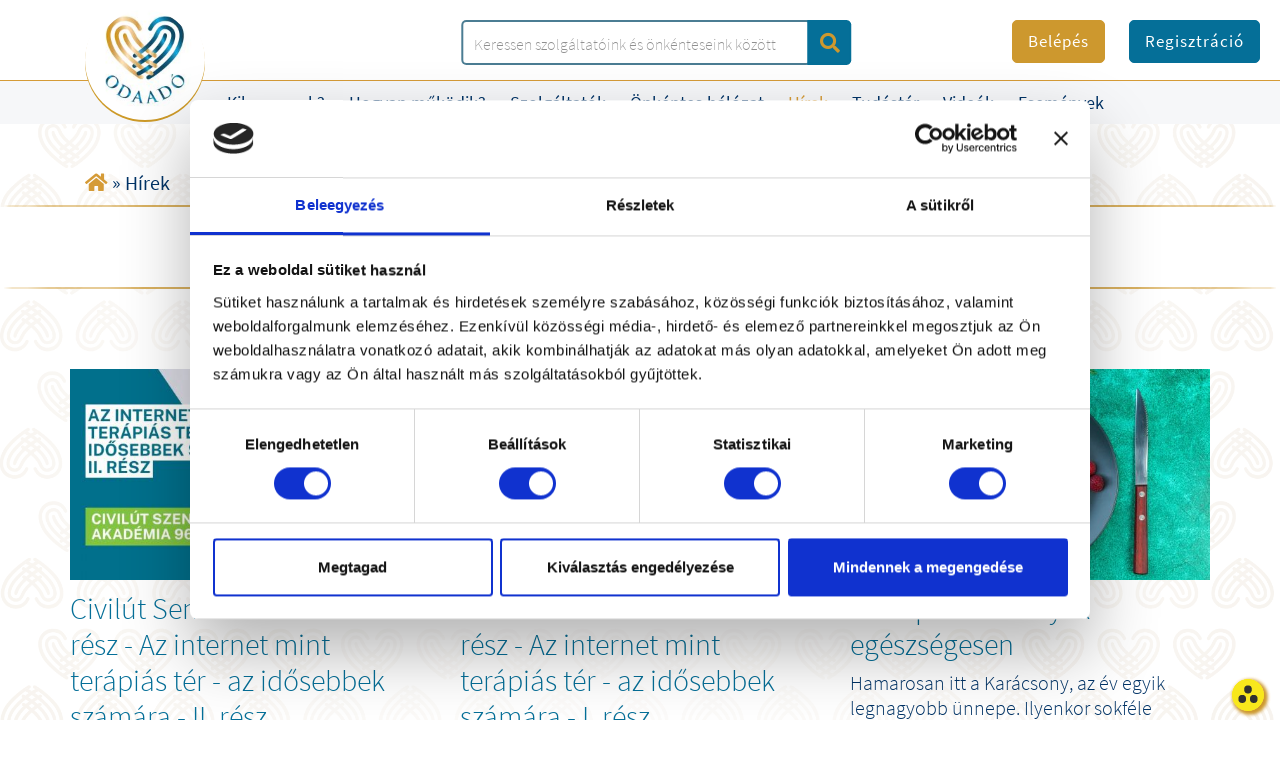

--- FILE ---
content_type: text/html; charset=UTF-8
request_url: https://www.odaado.hu/hirek
body_size: 26786
content:
<!DOCTYPE html>
<html  lang="hu" prefix="og: http://ogp.me/ns# fb: http://ogp.me/ns/fb# website: http://ogp.me/ns/website#" itemscope itemtype="http://schema.org/Webpage" >
    <head>
        <link rel="stylesheet" href="https://stackpath.bootstrapcdn.com/bootstrap/4.4.1/css/bootstrap.min.css" type="text/css">
        <meta charset="utf-8">
        <meta name="viewport" content="width=device-width,minimum-scale=1, initial-scale=1.0">
        <base href="https://www.odaado.hu/">
        <link rel="shortcut icon" href="/favicon.ico" />
        <title>Hírek | ODAADÓ</title>

    <meta name="robots" content="INDEX,FOLLOW" />
    <meta name="keywords" content="hír, információ, aktualitás, médiamegjelenés" />
    <meta name="description" content="Azt valljuk, az idős kor nem betegség, hanem egy speciális élethelyzet. Olvassa híreinket, információinkat az aktív, egészséges időskor témakörében." />

    <meta itemprop="keywords" content="hír, információ, aktualitás, médiamegjelenés" />
    <meta itemprop="description" content="Azt valljuk, az idős kor nem betegség, hanem egy speciális élethelyzet. Olvassa híreinket, információinkat az aktív, egészséges időskor témakörében." />
    <meta itemprop="name" content="Hírek | ODAADÓ" />
    <meta itemprop="image" content="https://www.odaado.hu/images/odaado.jpg" />

    <meta name="DC.title" content="Hírek" />
    <meta name="DC.description" content="Azt valljuk, az idős kor nem betegség, hanem egy speciális élethelyzet. Olvassa híreinket, információinkat az aktív, egészséges időskor témakörében." />
    <meta name="DC.publisher" content="" />
    <meta name="DC.identifier" content="https://www.odaado.hu/hirek" />
    <meta name="DC.language" content="HU" />
    <meta name="DC.format" content="text/html" />

    <meta property="og:type" content="website" />
    <meta property="og:url" content="https://www.odaado.hu/hirek" />
    <meta property="og:title" content="Hírek" />
    <meta property="og:image" content="https://www.odaado.hu/images/odaado.jpg" />
    <meta property="og:image:alt" content="Hírek" />
    <meta property="og:description" content="Azt valljuk, az idős kor nem betegség, hanem egy speciális élethelyzet. Olvassa híreinket, információinkat az aktív, egészséges időskor témakörében." />

    <meta name="google-site-verification" content="tq1DxZ0r8phyleEv20xdTTEgoj--j-RYfKOb53qgvu4" />
    <meta name="skype_toolbar" content="skype_toolbar_parser_compatible" />

    <link rel="canonical" href="https://www.odaado.hu/hirek" />

    <link rel="sitemap" href="https://www.odaado.hu/sitemap.xml" />

    <link rel="shortcut icon" href="/favicon.ico" />

    <link rel="alternate" type="application/rss+xml" href="https://www.odaado.hu/rss/rss.xml" title="www.odaado.hu " />
    <link rel="alternate" type="application/rss+xml" href="https://www.odaado.hu/rss/aktualis-informaciok.xml" title="Aktuális információk" />
    <link rel="alternate" type="application/rss+xml" href="https://www.odaado.hu/rss/tudastar.xml" title="Tudástár" />
    <link rel="alternate" type="application/rss+xml" href="https://www.odaado.hu/rss/cikkek.xml" title="Cikkek" />
    <link rel="alternate" hreflang="x-default" href="https://www.odaado.hu/hirek" />
    <link rel="alternate" hreflang="hu" href="https://www.odaado.hu/hirek" />

    <link rel="stylesheet" type="text/css" href="https://fonts.googleapis.com/css2?family=Montserrat:ital,wght@0,100;0,200;0,300;0,400;0,500;1,100;1,200;1,300;1,400;1,500&amp;family=Nunito+Sans:ital,wght@0,200;0,300;0,400;0,600;0,700;0,800;0,900;1,200;1,300;1,400;1,600;1,700;1,800;1,900&amp;display=swap" />
    <link rel="stylesheet" type="text/css" href="/assets/style-A6Nf2sbg1IcJcqBuiDyTsQ.css?1715933315" />
    <link rel="stylesheet" type="text/css" href="https://cdn.jsdelivr.net/npm/slick-carousel@1.8.1/slick/slick.css" />
    <link rel="stylesheet" type="text/css" href="https://code.jquery.com/ui/1.12.1/themes/humanity/jquery-ui.css" />
    <script type="text/javascript" src="//code.jquery.com/jquery-3.4.1.min.js"></script>

        <!--[if lt IE 9]>
          <link rel="stylesheet" href="/themes/odaado/css/docs.css" type="text/css" media="screen">
          <link rel="stylesheet" href="/themes/odaado/css/ie.css" type="text/css" media="screen">
          <script src="https://oss.maxcdn.com/libs/respond.js/1.4.2/respond.min.js"></script>
          <script src="https://html5shim.googlecode.com/svn/trunk/html5.js"></script>       
         <![endif]-->
        <!-- PAGEID: hirek --> 
        <!-- Global site tag (gtag.js) - Google Tag Manager:  : G-KTWJ5ZG07F -->
    <script src="https://www.googletagmanager.com/gtag/js?id=G-KTWJ5ZG07F" async></script>
    <script>
        window.dataLayer = window.dataLayer || [];
        function gtag() {
            dataLayer.push(arguments);
        }
        gtag('js', new Date());
                gtag('config', 'G-KTWJ5ZG07F');  //Google Tag Manager
                </script> 
    <!-- End Global site tag (gtag.js)  -->


<script id="Cookiebot" src="https://consent.cookiebot.com/uc.js" data-cbid="16c7136f-6af7-40be-953e-65fa21f02906" data-blockingmode="auto" type="text/javascript"></script>
       <meta name="facebook-domain-verification" content="ea0s26uyx6l0hwfhhq4qe2eh6i358z" /> 
    </head>
    
        <body>
      <!-- theme:odaado - layout://layouts/default -->
        <noscript>A böngészője nem támogatja a JavaScriptet!</noscript>
        
<header id="sectionHeader" class="default">
    <div class="headerTop">
    <div class="container">
      <div class="logo">
        <a class='company' href="https://www.odaado.hu" title="ODAADÓ - Megbízható.Gondoskodó.Jóravaló." >
<img src="/images/logo/logo_odaado_hu.jpg" alt="ODAADÓ - Megbízható.Gondoskodó.Jóravaló." />        </a>
      </div> 

      <div class="navbutton">
        <div class='hamburger '>
          <span></span>
          <span></span>
          <span></span>
        </div>
      </div>


    </div>
  </div>
  <div class="headerMenu">
    <div class="container">

      <nav class="navbar">

        <div class='nav-inner'>
          <div id='headerSearch'>
    <form id="search" action="/content/search" method="GET">
        <input class='search_text' name="q" placeholder='Keressen szolgáltatóink és önkénteseink között' type='text' 
           value=''>
    <button class='search_button' value="keresés" ><i class="fa fa-search" aria-hidden="true"></i></button>
  </form>
</div>

          <ul id="topMenu" class="">
<li class="hasSubmenu"><a title="Kik vagyunk?" data-link="kik-vagyunk" data-URL="1" class="" href="/kik-vagyunk">Kik vagyunk?</a>
<ul>
<li><a title="Odaadó Követi Rendszer" data-link="odaado-koveti-rendszer" data-URL="1" class="" href="/kik-vagyunk/odaado-koveti-rendszer">Odaadó Követi Rendszer</a></li>
<li><a title="Az Odaadó Nagykövete" data-link="az-odaado-nagykovete" data-URL="1" class="" href="/kik-vagyunk/az-odaado-nagykovete">Az Odaadó Nagykövete</a></li>
<li><a title="Az Odaadó Háziasszonya" data-link="az-odaado-haziasszonya" data-URL="1" class="" href="/kik-vagyunk/az-odaado-haziasszonya">Az Odaadó Háziasszonya</a></li>
<li><a title="Az Odaadó Támogató Szakértője" data-link="az-odaado-tamogato-szakertoje" data-URL="1" class="" href="/kik-vagyunk/az-odaado-tamogato-szakertoje">Az Odaadó Támogató Szakértője</a></li>
<li><a title="Együttműködő partnereink" data-link="egyuttmukodo-partnereink" data-URL="1" class="" href="/kik-vagyunk/egyuttmukodo-partnereink">Együttműködő partnereink</a></li>
</ul>
</li>
<li><a title="Hogyan működik?" data-link="hogyan-mukodik" data-URL="1" class="" href="/hogyan-mukodik">Hogyan működik?</a></li>
<li><a title="Szolgáltatók" data-link="szolgaltatok" data-URL="1" class="" href="/szolgaltatok">Szolgáltatók</a></li>
<li><a title="Önkéntes hálózat" data-link="onkentes-halozat" data-URL="1" class="" href="/onkentes-halozat">Önkéntes hálózat</a></li>
<li class="hasSubmenu activ"><a title="Hírek" data-link="hirek" data-URL="1" class="" href="/hirek">Hírek</a>
<ul>
<li><a title="Aktuális információk" data-link="aktualis-informaciok" data-URL="1" class="" href="/hirek/aktualis-informaciok">Aktuális információk</a></li>
<li><a title="Cikkek" data-link="cikkek" data-URL="1" class="" href="/hirek/cikkek">Cikkek</a></li>
<li><a title="Hírlevél feliratkozás" data-link="hirlevel" data-URL="1" class="" href="/hirek/hirlevel">Hírlevél feliratkozás</a></li>
</ul>
</li>
<li><a title="Tudástár" data-link="tudastar" data-URL="1" class="" href="/tudastar">Tudástár</a></li>
<li><a title="Videók" data-link="videok" data-URL="1" class="" href="/videok">Videók</a></li>
<li><a title="Események" data-link="esemenyek" data-URL="1" class="" href="/esemenyek">Események</a></li>
</ul>        </div>

      </nav>
    </div>
  </div>
  <div id='demo'></div>
</header>
<div class="box loginBox">
          <a class="btn btn-gold authpopup auth_login userlogin" href="/belepes">Belépés</a>    <a class="btn btn-primary " href="/regisztracio">Regisztráció</a>    
</div>


        <div id="wrapper">
            
<section class='sectionContent fixed-header' > 
    <div class="container">
        <!-- breadcrumbs -->
<div class='breadcrumbs-row'>
  <div class="breadcrumbs">
<a title="ODAADÓ" href="https://www.odaado.hu"><i class="fas fa-home"></i></a> &raquo; <span>Hírek</span></div></div> 
<!-- breadcrumbs end -->    </div>
    <div class="contentTitle">
        <hr>
        <h2>Hírek</h2>
        <hr>
    </div>

    <div class='container '>

        
<!--Widget Start (HU)-->
<section class="row blog-section">
 <div class="row">
<div class="news  col-md-4"> 
        
    <div class="blogCaption">
        <a title="Civilút Senior Akadémia 96. rész - Az internet mint terápiás tér - az idősebbek számára - II. rész" class=" thumbnail effect" href="/videok/civilut-senior-akademia-96.-resz-az-internet-mint-terapias-ter-az-idosebbek-szamara-ii.-resz"><img title="Civilút Senior Akadémia 96. rész - Az internet mint terápiás tér - az idősebbek számára - II. rész" class="img-fluid" src="/images/carouselthumb/civilut-senior-akademia-96_-resz-az-internet-mint-terapias-ter-az-idosebbek-szamara-ii_-resz.jpeg" alt="Civilút Senior Akadémia 96. rész - Az internet mint terápiás tér - az idősebbek számára - II. rész" /></a>
         <div class="blogTitle">
            <h3><a title="Civilút Senior Akadémia 96. rész - Az internet mint terápiás tér - az idősebbek számára - II. rész" href="/videok/civilut-senior-akademia-96.-resz-az-internet-mint-terapias-ter-az-idosebbek-szamara-ii.-resz">Civilút Senior Akadémia 96. rész - Az internet mint terápiás tér - az idősebbek számára - II. rész</a></h3>
        </div>
    </div>    
    <div class="blogLead">
         <p>A Civilút Senior Akadémia folytatásában Dr. Jászberényi József arra a kérdésre keresi a választ: lehet-e az internet valóban terápia? Az előadás egyértelmű üzenete, hogy igen – megfelelő keretek között az online tér valódi segítséget nyújthat az idősebbek számára is.</p>
<p>Szó esik arról, hogyan lehet közösségekhez csatlakozni, csoportos foglalkozásokon részt venni, vagy szakemberek által vezetett online programokban támogatást kapni. Az előadás bemutatja az online terápiák különböző formáit, az idősek számára is használható applikációkat, valamint számos kifejezetten hasznos, magyar nyelvű weboldalt és kezdeményezést. Dr. Jászberényi József kitér az új technológiák árnyoldalaira is, különösen a mesterséges intelligencia – például a ChatGPT – lehetséges veszélyeire, félreértéseire és korlátaira. Konkrét példákon keresztül segít megérteni, mikor és hogyan érdemes az online segítséget használni, és mikor szükséges mindenképpen szakemberhez fordulni.</p>
<p>Egy gondolatébresztő előadás az internet lehetőségeiről, határairól és felelős használatáról – időseknek, családtagoknak és segítő szakembereknek egyaránt.</p>        </div>
        <div class="info"> 

            <p><a class="btn btn-gold" href="/videok/civilut-senior-akademia-96.-resz-az-internet-mint-terapias-ter-az-idosebbek-szamara-ii.-resz">Részletek</a></p> 
        </div>
</div>
    <div class="news  col-md-4"> 
        
    <div class="blogCaption">
        <a title="Civilút Senior Akadémia 95. rész - Az internet mint terápiás tér - az idősebbek számára - I. rész" class=" thumbnail effect" href="/videok/civilut-senior-akademia-95.-resz-az-internet-mint-terapias-ter-az-idosebbek-szamara-i.-resz"><img title="Civilút Senior Akadémia 95. rész - Az internet mint terápiás tér - az idősebbek számára - I. rész" class="img-fluid" src="/images/carouselthumb/civilut-senior-akademia-95_-resz-az-internet-mint-terapias-ter-az-idosebbek-szamara-i_-resz.jpeg" alt="Civilút Senior Akadémia 95. rész - Az internet mint terápiás tér - az idősebbek számára - I. rész" /></a>
         <div class="blogTitle">
            <h3><a title="Civilút Senior Akadémia 95. rész - Az internet mint terápiás tér - az idősebbek számára - I. rész" href="/videok/civilut-senior-akademia-95.-resz-az-internet-mint-terapias-ter-az-idosebbek-szamara-i.-resz">Civilút Senior Akadémia 95. rész - Az internet mint terápiás tér - az idősebbek számára - I. rész</a></h3>
        </div>
    </div>    
    <div class="blogLead">
         <p>A Civilút Senior Akadémia 95. részében Dr. Jászberényi József előadását hallhatják arról, hogyan lép be az internet az idősebbek mindennapjaiba, és milyen kapukat nyithat meg számukra. Az előadás célja nem a mély technikai részletek bemutatása, hanem annak feltárása, hogy az online tér miként válhat kapcsolódási ponttá, információforrássá, sőt bizonyos esetekben támogató, terápiás térré is. Gyakran felmerül a kérdés: kaphat-e valódi segítséget az ember az interneten? Lelki problémák esetén az elsődleges támasz továbbra is a család és az egészségügyi szakemberek szerepe. Bizonyos helyzetekben azonban – a probléma pontos felmérése után – az internetes terápiák is kiegészítő segítséget nyújthatnak. Az előadás kitér arra is, hogy egyre többen használják az internetet, különösen a magány enyhítésére. Ugyanakkor szó esik az online világ árnyoldalairól is, például a csalásokról és a veszélyekről, amelyekre fontos odafigyelni. Mindezek mellett bemutatja az internet pozitív lehetőségeit: az érdekes híreket, izgalmas videókat, hasznos tartalmakat és jó játékokat, amelyek gazdagíthatják az idősebbek mindennapjait.</p>        </div>
        <div class="info"> 

            <p><a class="btn btn-gold" href="/videok/civilut-senior-akademia-95.-resz-az-internet-mint-terapias-ter-az-idosebbek-szamara-i.-resz">Részletek</a></p> 
        </div>
</div>
    <div class="news  col-md-4"> 
        
    <div class="blogCaption">
        <a title="Ünnepi sütemények egészségesen" class=" thumbnail effect" href="/hirek/cikkek/unnepi-sutemenyek-egeszsegesen"><img title="Ünnepi sütemények egészségesen" class="img-fluid" src="/images/carouselthumb/unnepi-sutemenyek-egeszsegesen.jpeg" alt="Ünnepi sütemények egészségesen" /></a>
         <div class="blogTitle">
            <h3><a title="Ünnepi sütemények egészségesen" href="/hirek/cikkek/unnepi-sutemenyek-egeszsegesen">Ünnepi sütemények egészségesen</a></h3>
        </div>
    </div>    
    <div class="blogLead">
         <p>Hamarosan itt a Karácsony, az év egyik legnagyobb ünnepe. Ilyenkor sokféle klasszikus sütemény kerül az asztalra, amiket valószínűleg mindannyian kedvelünk. Azonban még az ünnepek mámorában is fontos, hogy odafigyeljünk az egészséges táplálkozás alapelveire, mert a túlzott cukorfogyasztás, vagy a túlevés megterhelheti a szervezetet: a gyomrot, a hasnyálmirigyet, a szívet. Hogyan lehet a hagyományos ünnepi desszerteket egészségesebbé tenni, és milyen alapanyagokat érdemes előnyben részesíteni? A cikkből minderről tájékozódhatunk, klasszikus karácsonyi sütemények újragondolt, egészségesebb receptjeivel kiegészítve. Az ünneplés így nem a lemondásról szól, hanem ez a testünk igényeit szem előtt tartó egészségtudatos választás!</p>        </div>
        <div class="info"> 

            <p><a class="btn btn-gold" href="/hirek/cikkek/unnepi-sutemenyek-egeszsegesen">Részletek</a></p> 
        </div>
</div>
    <div class="news  col-md-4"> 
        
    <div class="blogCaption">
        <a title="A lángot őrizni kell" class=" thumbnail effect" href="/hirek/cikkek/a-langot-orizni-kell"><img title="A lángot őrizni kell" class="img-fluid" src="/images/carouselthumb/a-langot-orizni-kell.jpg" alt="A lángot őrizni kell" /></a>
         <div class="blogTitle">
            <h3><a title="A lángot őrizni kell" href="/hirek/cikkek/a-langot-orizni-kell">A lángot őrizni kell</a></h3>
        </div>
    </div>    
    <div class="blogLead">
         <p>Sokan, akik videómegosztókon keresgélnek, és rábukkannak erre a magyarul kiválóan szinkronizált amerikai mozifilmre, azt gondolják, hogy folytatása a klasszikus, vicces short-story-kból álló Woody Allen-filmnek, az <em data-start="432" data-end="492">Amit tudni akarsz a szexről, de sohasem merted megkérdezni</em> (1972) címűnek. Hamar azonban kiderül, hogy nem erről van szó – de csalódásról egy pillanatig sincs szó. Az <em data-start="601" data-end="634">Amit még tudni akarsz a szexről</em> egészen más irányból közelít: finomabb, csendesebb, érettebb, fájdalmasabban igaz, és két kivételes, csodálatos színész játéka adja meg a súlyát: Meryl Streep és Tommy Lee Jones. A film 2012-ben került a mozikba, és már megjelenésekor egyértelmű volt, hogy nem fiataloknak szóló romantikus vígjáték (bár ők is megnézhetik!), hanem egy életszakasz lehetséges gondjainak őszinte lenyomata.</p>        </div>
        <div class="info"> 

            <p><a class="btn btn-gold" href="/hirek/cikkek/a-langot-orizni-kell">Részletek</a></p> 
        </div>
</div>
    <div class="news  col-md-4"> 
        
    <div class="blogCaption">
        <a title="Mire tanít a 27 éj?" class=" thumbnail effect" href="/hirek/cikkek/mire-tanit-a-27-ej"><img title="Mire tanít a 27 éj?" class="img-fluid" src="/images/carouselthumb/mire-tanit-a-27-ej.jpeg" alt="Mire tanít a 27 éj?" /></a>
         <div class="blogTitle">
            <h3><a title="Mire tanít a 27 éj?" href="/hirek/cikkek/mire-tanit-a-27-ej">Mire tanít a 27 éj?</a></h3>
        </div>
    </div>    
    <div class="blogLead">
         <p>A <em data-start="192" data-end="199">27 éj</em> (eredeti címén <em data-start="215" data-end="226">27 Nights</em>) egy 2025-ös argentin film, amely a Netflixen került bemutatásra 2025 októberében. A majdnem kétórás filmet az 1976-os születésű Daniel Hendler rendezte, fő témái az időskor, a szabadság és a családi kapcsolatok bonyolultsága.</p>        </div>
        <div class="info"> 

            <p><a class="btn btn-gold" href="/hirek/cikkek/mire-tanit-a-27-ej">Részletek</a></p> 
        </div>
</div>
    <div class="news  col-md-4"> 
        
    <div class="blogCaption">
        <a title="Búcsúk és megbékélések az élet második felében" class=" thumbnail effect" href="/hirek/cikkek/bucsuk-es-megbekelesek-az-elet-masodik-feleben"><img title="Búcsúk és megbékélések az élet második felében" class="img-fluid" src="/images/carouselthumb/bucsuk-es-megbekelesek-az-elet-masodik-feleben.jpg" alt="Búcsúk és megbékélések az élet második felében" /></a>
         <div class="blogTitle">
            <h3><a title="Búcsúk és megbékélések az élet második felében" href="/hirek/cikkek/bucsuk-es-megbekelesek-az-elet-masodik-feleben">Búcsúk és megbékélések az élet második felében</a></h3>
        </div>
    </div>    
    <div class="blogLead">
         <p data-start="149" data-end="507">A <em data-start="151" data-end="165">Goodbye June</em> csendes, visszafogott családi dráma, amelyet a rendezőként most debütáló Kate Winslet készített. A film különösen az 50 év felettiekhez szól, hiszen olyan élethelyzeteket mutat be, amelyek ebben az életszakaszban sokak számára ismerősek: idősödő szülők gondozása, testvéri konfliktusok, kimondatlan sérelmek és a búcsú elkerülhetetlensége.</p>
<p data-start="509" data-end="891"> </p>        </div>
        <div class="info"> 

            <p><a class="btn btn-gold" href="/hirek/cikkek/bucsuk-es-megbekelesek-az-elet-masodik-feleben">Részletek</a></p> 
        </div>
</div>
    <div class="news  col-md-4"> 
        
    <div class="blogCaption">
        <a title="Civilút Senior Akadémia 94. rész - Dr. Kerülő Judit: A generációk közötti kommunikáció" class=" thumbnail effect" href="/videok/civilut-senior-akademia-94.-resz-dr.-kerulo-judit-a-generaciok-kozotti-kommunikacio"><img title="Civilút Senior Akadémia 94. rész - Dr. Kerülő Judit: A generációk közötti kommunikáció" class="img-fluid" src="/images/carouselthumb/civilut-senior-akademia-94_-resz-dr_-kerulo-judit-a-generaciok-kozotti-kommunikacio.jpeg" alt="Civilút Senior Akadémia 94. rész - Dr. Kerülő Judit: A generációk közötti kommunikáció" /></a>
         <div class="blogTitle">
            <h3><a title="Civilút Senior Akadémia 94. rész - Dr. Kerülő Judit: A generációk közötti kommunikáció" href="/videok/civilut-senior-akademia-94.-resz-dr.-kerulo-judit-a-generaciok-kozotti-kommunikacio">Civilút Senior Akadémia 94. rész - Dr. Kerülő Judit: A generációk közötti kommunikáció</a></h3>
        </div>
    </div>    
    <div class="blogLead">
         <p>A Civilút Senior Akadémia 94. részében Dr. Kerülő Judit tart előadást A generációk közötti kommunikáció címmel. Az epizódban arról beszél, hogyan változnak a szavak és kifejezések, milyen lelki és szociális tényezők miatt kommunikálnak másképp az egyes generációk, és hogyan érthetjük meg jobban egymást a mindennapokban. Dr. Kerülő Judit gyakorlati tippeket is ad arra, hogyan alkalmazkodhatunk az eltérő kommunikációs igényekhez, valamint konkrét témákat ajánl, amelyek segíthetnek elindítani vagy elmélyíteni a beszélgetéseket fiatalabb és idősebb korosztály között. Hasznos, szemléletformáló előadás mindenkinek, aki szeretné erősíteni a kapcsolatot a családon, baráti körön vagy közösségen belüli generációk között.</p>        </div>
        <div class="info"> 

            <p><a class="btn btn-gold" href="/videok/civilut-senior-akademia-94.-resz-dr.-kerulo-judit-a-generaciok-kozotti-kommunikacio">Részletek</a></p> 
        </div>
</div>
    <div class="news  col-md-4"> 
        
    <div class="blogCaption">
        <a title="A ChatGPT-programok és a chatbotok veszélyei idősebb korban" class=" thumbnail effect" href="/hirek/cikkek/a-chatgpt-programok-es-a-chatbotok-veszelyei-idosebb-korban"><img title="A ChatGPT-programok és a chatbotok veszélyei idősebb korban" class="img-fluid" src="/images/carouselthumb/a-chatgpt-programok-es-a-chatbotok-veszelyei-idosebb-korban.jpg" alt="A ChatGPT-programok és a chatbotok veszélyei idősebb korban" /></a>
         <div class="blogTitle">
            <h3><a title="A ChatGPT-programok és a chatbotok veszélyei idősebb korban" href="/hirek/cikkek/a-chatgpt-programok-es-a-chatbotok-veszelyei-idosebb-korban">A ChatGPT-programok és a chatbotok veszélyei idősebb korban</a></h3>
        </div>
    </div>    
    <div class="blogLead">
         <p data-start="149" data-end="564">Az elmúlt években a ChatGPT-programok (OpenAI, Gemini, Google AI stb.) és a hozzájuk hasonló beszélgető mesterséges intelligenciák, röviden „chatbotok”, tömegesen váltak elérhetővé. Minden generációban növekvő mértékben használjuk őket levelek írására, receptötletek kérésére, utazás szervezésére vagy egyszerű beszélgetésre. Az 50+ korosztály is felfedezte a kényelmet: gyors, azonnali, kedves válaszokat kapunk.</p>
<p data-start="566" data-end="610"> </p>        </div>
        <div class="info"> 

            <p><a class="btn btn-gold" href="/hirek/cikkek/a-chatgpt-programok-es-a-chatbotok-veszelyei-idosebb-korban">Részletek</a></p> 
        </div>
</div>
    <div class="news  col-md-4"> 
        
    <div class="blogCaption">
        <a title="Civilút Senior Akadémia 93. rész - Dr. Rácsai Tünde adatvédelmi szakjogász előadása" class=" thumbnail effect" href="/videok/civilut-senior-akademia-93.-resz-dr.-racsai-tunde-adatvedelmi-szakjogasz-eloadasa"><img title="Civilút Senior Akadémia 93. rész - Dr. Rácsai Tünde adatvédelmi szakjogász előadása" class="img-fluid" src="/images/carouselthumb/civilut-senior-akademia-93_-resz-dr_-racsai-tunde-adatvedelmi-szakjogasz-eloadasa.jpeg" alt="Civilút Senior Akadémia 93. rész - Dr. Rácsai Tünde adatvédelmi szakjogász előadása" /></a>
         <div class="blogTitle">
            <h3><a title="Civilút Senior Akadémia 93. rész - Dr. Rácsai Tünde adatvédelmi szakjogász előadása" href="/videok/civilut-senior-akademia-93.-resz-dr.-racsai-tunde-adatvedelmi-szakjogasz-eloadasa">Civilút Senior Akadémia 93. rész - Dr. Rácsai Tünde adatvédelmi szakjogász előadása</a></h3>
        </div>
    </div>    
    <div class="blogLead">
         <p>A Civilút Senior Akadémia 93. részében dr. Rácsai Tünde adatvédelmi szakjogász tart előadást az abonyi eseményen, amelyre 2025. október 14-én került sor.</p>
<p>Az előadás középpontjában az online vásárlás biztonsága és a fogyasztók jogai állnak: szó esik az ingyenes visszaküldés szabályairól, a személyes adatok védelméről, valamint a panaszkezelés és a fogyasztóvédelmi hatóság szerepéről is. Dr. Rácsai Tünde közérthetően mutatja be, hogyan védhetjük meg magunkat tudatos döntésekkel az internetes vásárlások során, és megoszt hasznos elérhetőségeket is azok számára, akik segítséget keresnek jogi kérdéseikben. Egy gyakorlatias, mindennapi életünket érintő előadás – mindenkinek, aki szeretne biztonságban, tájékozottan és magabiztosan eligazodni az online világban.</p>        </div>
        <div class="info"> 

            <p><a class="btn btn-gold" href="/videok/civilut-senior-akademia-93.-resz-dr.-racsai-tunde-adatvedelmi-szakjogasz-eloadasa">Részletek</a></p> 
        </div>
</div>
    <div class="news  col-md-4"> 
        
    <div class="blogCaption">
        <a title="Vérszegénység idős korban" class=" thumbnail effect" href="/hirek/cikkek/verszegenyseg-idos-korban"><img title="Vérszegénység idős korban" class="img-fluid" src="/images/carouselthumb/verszegenyseg-idos-korban.jpg" alt="Vérszegénység idős korban" /></a>
         <div class="blogTitle">
            <h3><a title="Vérszegénység idős korban" href="/hirek/cikkek/verszegenyseg-idos-korban">Vérszegénység idős korban</a></h3>
        </div>
    </div>    
    <div class="blogLead">
         <p>Az időskor egyik gyakori, mégis sokszor rejtve maradó egészségügyi problémája az anémia, vagyis a vérszegénység. Ilyenkor a szervezetben nem termelődik elegendő vörösvértest, vagy azok nem tartalmaznak megfelelő mennyiségű hemoglobint. Ennek következtében a sejtek kevesebb oxigénhez jutnak, ami fáradtságot, gyengeséget és szédülést okozhat.</p>        </div>
        <div class="info"> 

            <p><a class="btn btn-gold" href="/hirek/cikkek/verszegenyseg-idos-korban">Részletek</a></p> 
        </div>
</div>
    <div class="news  col-md-4"> 
        
    <div class="blogCaption">
        <a title="A túltolt randevú, mint intergenerációs moziélmény" class=" thumbnail effect" href="/hirek/cikkek/a-tultolt-randevu-mint-intergeneracios-mozielmeny"><img title="A túltolt randevú, mint intergenerációs moziélmény" class="img-fluid" src="/images/carouselthumb/a-tultolt-randevu-mint-intergeneracios-mozielmeny.jpg" alt="A túltolt randevú, mint intergenerációs moziélmény" /></a>
         <div class="blogTitle">
            <h3><a title="A túltolt randevú, mint intergenerációs moziélmény" href="/hirek/cikkek/a-tultolt-randevu-mint-intergeneracios-mozielmeny">A túltolt randevú, mint intergenerációs moziélmény</a></h3>
        </div>
    </div>    
    <div class="blogLead">
         <p data-start="169" data-end="541">A <em data-start="171" data-end="188">Túltolt randevú</em> Paolo Genovese újabb, idén mozikba került filmje, amely egyszerre szellemes, mélyen emberi és fájdalmasan ismerős. A rendező – ahogy azt már a <em data-start="332" data-end="354">Teljesen idegenekben</em> is megmutatta – mesterien bánik a hétköznapi kapcsolati helyzetekkel, és képes úgy beszélni fontos lélektani kérdésekről, hogy közben a néző végig könnyed, szórakoztató történetet kap.</p>
<p data-start="543" data-end="1431"> </p>        </div>
        <div class="info"> 

            <p><a class="btn btn-gold" href="/hirek/cikkek/a-tultolt-randevu-mint-intergeneracios-mozielmeny">Részletek</a></p> 
        </div>
</div>
    <div class="news  col-md-4"> 
        
    <div class="blogCaption">
        <a title="Ma már az ajándékozás is átalakult – 50 év felettiként mivel lepjük meg környezetünket?" class=" thumbnail effect" href="/hirek/cikkek/ma-mar-az-ajandekozas-is-atalakult-50-ev-felettikent-mivel-lepjuk-meg-kornyezetunket"><img title="Ma már az ajándékozás is átalakult – 50 év felettiként mivel lepjük meg környezetünket?" class="img-fluid" src="/images/carouselthumb/ma-mar-az-ajandekozas-is-atalakult-50-ev-felettikent-mivel-lepjuk-meg-kornyezetunket.jpeg" alt="Ma már az ajándékozás is átalakult – 50 év felettiként mivel lepjük meg környezetünket?" /></a>
         <div class="blogTitle">
            <h3><a title="Ma már az ajándékozás is átalakult – 50 év felettiként mivel lepjük meg környezetünket?" href="/hirek/cikkek/ma-mar-az-ajandekozas-is-atalakult-50-ev-felettikent-mivel-lepjuk-meg-kornyezetunket">Ma már az ajándékozás is átalakult – 50 év felettiként mivel lepjük meg környezetünket?</a></h3>
        </div>
    </div>    
    <div class="blogLead">
         <p data-start="226" data-end="869">A 21. század elejére az ünnepi ajándékozás valóban megváltozott, sokak szerint viszont teljesen kifordult önmagából – ez azonban egyértelműen nem igaz. Emlékszünk még, amikor a meglepetésért sorban álltunk a könyvesboltban, vagy három órán át bóklásztunk a lemezboltban, hátha meglátjuk azt az albumot, amelyre a gyerek már hetek óta vágyott. Ma pedig? A fiatalok szinte mindent egy kattintással intéznek, az ajándékozási listák pedig tele vannak olyan fogalmakkal, mint előfizetés, alkalmazás, digitális jogosultság, játékkiegészítő – és ezek között könnyű elveszni, főleg 50 felett. Fel kell venni a ritmust, hogy megértsük a változásokat.</p>
<p data-start="871" data-end="1253"> </p>        </div>
        <div class="info"> 

            <p><a class="btn btn-gold" href="/hirek/cikkek/ma-mar-az-ajandekozas-is-atalakult-50-ev-felettikent-mivel-lepjuk-meg-kornyezetunket">Részletek</a></p> 
        </div>
</div>
    <div class="news  col-md-4"> 
        
    <div class="blogCaption">
        <a title="Civilút Senior Akadémia 92. rész - A mediterrán étrend és életrend előnyei II. rész" class=" thumbnail effect" href="/videok/civilut-senior-akademia-92.-resz-a-mediterran-etrend-es-eletrend-elonyei-ii.-resz"><img title="Civilút Senior Akadémia 92. rész - A mediterrán étrend és életrend előnyei II. rész" class="img-fluid" src="/images/carouselthumb/civilut-senior-akademia-92_-resz-a-mediterran-etrend-es-eletrend-elonyei-ii_-resz.jpg" alt="Civilút Senior Akadémia 92. rész - A mediterrán étrend és életrend előnyei II. rész" /></a>
         <div class="blogTitle">
            <h3><a title="Civilút Senior Akadémia 92. rész - A mediterrán étrend és életrend előnyei II. rész" href="/videok/civilut-senior-akademia-92.-resz-a-mediterran-etrend-es-eletrend-elonyei-ii.-resz">Civilút Senior Akadémia 92. rész - A mediterrán étrend és életrend előnyei II. rész</a></h3>
        </div>
    </div>    
    <div class="blogLead">
         <p>A Civilút Senior Akadémia 92. részében Jászberényi József folytatja a mediterrán étrend és életrend előnyeiről szóló előadását.</p>
<p>Ez a rész még mélyebbre ás az egészséges életmód titkaiban: szó esik a koleszterinről, az extra szűz olívaolaj jótékony hatásairól, valamint a halak és a tenger gyümölcsei fogyasztásának előnyeiről. Jászberényi József hangsúlyozza, hogy a mediterrán országokban hetente több alkalommal kerül hal az asztalra – míg nálunk ez jóval ritkább, és a tartósított importtermékek miatt kevésbé egészséges. Az előadás kitér a hüvelyesek és diófélék fontosságára is, amelyek gyakran helyettesítik a húst, valamint arra, hogy az olasz és görög konyha miért járul hozzá kevesebb cukorbeteg kialakulásához. Végül gyakorlati tanácsokat is ad arra, hogyan építhetjük be a mediterrán életmód elveit a mindennapjainkba – tudatosan, de élvezetesen.</p>        </div>
        <div class="info"> 

            <p><a class="btn btn-gold" href="/videok/civilut-senior-akademia-92.-resz-a-mediterran-etrend-es-eletrend-elonyei-ii.-resz">Részletek</a></p> 
        </div>
</div>
    <div class="news  col-md-4"> 
        
    <div class="blogCaption">
        <a title="A híres zenész halála, mint figyelmeztetés" class=" thumbnail effect" href="/hirek/cikkek/a-hires-zenesz-halala-mint-figyelmeztetes"><img title="A híres zenész halála, mint figyelmeztetés" class="img-fluid" src="/images/carouselthumb/a-hires-zenesz-halala-mint-figyelmeztetes.jpeg" alt="A híres zenész halála, mint figyelmeztetés" /></a>
         <div class="blogTitle">
            <h3><a title="A híres zenész halála, mint figyelmeztetés" href="/hirek/cikkek/a-hires-zenesz-halala-mint-figyelmeztetes">A híres zenész halála, mint figyelmeztetés</a></h3>
        </div>
    </div>    
    <div class="blogLead">
         <p data-start="204" data-end="639">Az 50 pluszos korosztály legtöbb tagjának a KISS nevét hallva azok a látványos élő koncertek jutnak eszébe, amelyekre élőben is szívesen elmentünk volna, és a VHS-kazettákért is sokat küzdöttünk, hogy láthassuk őket. Az egyik legnagyobb hősünk talán a zenekar eredeti vezető gitárosa, Ace Frehley volt – aki „Space Ace” vagy „The Spaceman” álarcában játszott, és a hatvanas–hetvenes években meghatározó alakja volt a rocktörténetnek.</p>
<p data-start="641" data-end="1094"> </p>        </div>
        <div class="info"> 

            <p><a class="btn btn-gold" href="/hirek/cikkek/a-hires-zenesz-halala-mint-figyelmeztetes">Részletek</a></p> 
        </div>
</div>
    <div class="news  col-md-4"> 
        
    <div class="blogCaption">
        <a title="Vénás torna" class=" thumbnail effect" href="/videok/venas-torna"><img title="Vénás torna" class="img-fluid" src="/images/carouselthumb/venas-torna.jpg" alt="Vénás torna" /></a>
         <div class="blogTitle">
            <h3><a title="Vénás torna" href="/videok/venas-torna">Vénás torna</a></h3>
        </div>
    </div>    
    <div class="blogLead">
         <p>Az Odaadó Program „Mozgással az egészségért” sorozatának új részében Novák Marcsi a vénás torna jótékony hatásairól beszél, és néhány egyszerű, otthon is elvégezhető gyakorlatot mutat be.</p>
<p>A videóban szó esik a lábak vér- és nyirokkeringésének fontosságáról, valamint arról, hogyan segíthet a rendszeres, kíméletes mozgás a visszerek megelőzésében és a keringés javításában. A vénás torna nemcsak az idősebb korosztály számára hasznos, hanem mindenkinek, aki sokat ül vagy áll a nap folyamán. Csatlakozzanak Marcsihoz, és tegyenek együtt az egészségesebb, könnyedebb mindennapokért!</p>        </div>
        <div class="info"> 

            <p><a class="btn btn-gold" href="/videok/venas-torna">Részletek</a></p> 
        </div>
</div>
    <div class="news  col-md-4"> 
        
    <div class="blogCaption">
        <a title="Kollagén és táplálkozás" class=" thumbnail effect" href="/hirek/cikkek/kollagen-es-taplalkozas"><img title="Kollagén és táplálkozás" class="img-fluid" src="/images/carouselthumb/kollagen-es-taplalkozas.jpg" alt="Kollagén és táplálkozás" /></a>
         <div class="blogTitle">
            <h3><a title="Kollagén és táplálkozás" href="/hirek/cikkek/kollagen-es-taplalkozas">Kollagén és táplálkozás</a></h3>
        </div>
    </div>    
    <div class="blogLead">
         <p>A kollagén a szervezetben legnagyobb mennyiségben előforduló strukturális fehérje, amely az inak, a porcok, a csontok, a bőr és egyéb kötőszövetek szilárdságát és rugalmasságát biztosítja. Ahogy a test idősödik, a kollagéntermelés fokozatosan csökken, ennek következtében merevebbé válnak az ízületek, csökken az izomerő, és a bőr is veszít rugalmasságából. Éppen ezért érdemes odafigyelni arra, hogy táplálkozásunkkal és életmódunkkal támogassuk a kollagén természetes megújulását. A megfelelő kollagénszint hozzájárul a mozgékonyság, a vitalitás és az életminőség megőrzéséhez.</p>        </div>
        <div class="info"> 

            <p><a class="btn btn-gold" href="/hirek/cikkek/kollagen-es-taplalkozas">Részletek</a></p> 
        </div>
</div>
    <div class="news  col-md-4"> 
        
    <div class="blogCaption">
        <a title="Civilút Senior Akadémia 90. rész – Gerontofilozófia - Mi a helyzet a magánnyal idősebb korban?" class=" thumbnail effect" href="/videok/civilut-senior-akademia-90.-resz-gerontofilozofia-mi-a-helyzet-a-magannyal-idosebb-korban"><img title="Civilút Senior Akadémia 90. rész – Gerontofilozófia - Mi a helyzet a magánnyal idősebb korban?" class="img-fluid" src="/images/carouselthumb/civilut-senior-akademia-90_-resz-gerontofilozofia-mi-a-helyzet-a-magannyal-idosebb-korban.jpg" alt="Civilút Senior Akadémia 90. rész – Gerontofilozófia - Mi a helyzet a magánnyal idősebb korban?" /></a>
         <div class="blogTitle">
            <h3><a title="Civilút Senior Akadémia 90. rész – Gerontofilozófia - Mi a helyzet a magánnyal idősebb korban?" href="/videok/civilut-senior-akademia-90.-resz-gerontofilozofia-mi-a-helyzet-a-magannyal-idosebb-korban">Civilút Senior Akadémia 90. rész – Gerontofilozófia - Mi a helyzet a magánnyal idősebb korban?</a></h3>
        </div>
    </div>    
    <div class="blogLead">
         <p>A Civilút Senior Akadémia 90. részében Jászberényi József gondolatait hallhatják a gerontofilozófia témakörében – ezúttal a magány kérdéséről idős korban. </p>
<p>Az előadás arra keresi a választ, hogy a magány vajon ellenség vagy társ az élet második felében. Jászberényi József szerint a magány önmagában nem rossz: ha valaki tudatosan, értelmesen és aktívan választja, bölcsebbé teheti az embert. Ám az izoláció, a kényszerű elzárkózás már veszélyt jelenthet – testileg és lelkileg egyaránt. A videó segít elgondolkodni azon, hogyan alakítható át a magány értékes egyedüllétté, és miként őrizhető meg a kapcsolódás fontossága az élet minden szakaszában. </p>        </div>
        <div class="info"> 

            <p><a class="btn btn-gold" href="/videok/civilut-senior-akademia-90.-resz-gerontofilozofia-mi-a-helyzet-a-magannyal-idosebb-korban">Részletek</a></p> 
        </div>
</div>
    <div class="news  col-md-4"> 
        
    <div class="blogCaption">
        <a title="Civilút Senior Akadémia 91. rész – A mediterrán étrend és életrend előnyei I. rész" class=" thumbnail effect" href="/videok/civilut-senior-akademia-91.-resz-a-mediterran-etrend-es-eletrend-elonyei-i.-resz"><img title="Civilút Senior Akadémia 91. rész – A mediterrán étrend és életrend előnyei I. rész" class="img-fluid" src="/images/carouselthumb/civilut-senior-akademia-91_-resz-a-mediterran-etrend-es-eletrend-elonyei-i_-resz.jpg" alt="Civilút Senior Akadémia 91. rész – A mediterrán étrend és életrend előnyei I. rész" /></a>
         <div class="blogTitle">
            <h3><a title="Civilút Senior Akadémia 91. rész – A mediterrán étrend és életrend előnyei I. rész" href="/videok/civilut-senior-akademia-91.-resz-a-mediterran-etrend-es-eletrend-elonyei-i.-resz">Civilút Senior Akadémia 91. rész – A mediterrán étrend és életrend előnyei I. rész</a></h3>
        </div>
    </div>    
    <div class="blogLead">
         <p>A Civilút Senior Akadémia 91. részében Jászberényi József a mediterrán étrend és életrend előnyeiről beszél.</p>
<p>Az előadásból megtudhatják, miért élnek tovább és kiegyensúlyozottabban a mediterrán térség lakói – annak ellenére, hogy sokan közülük dohányoznak, és nem feltétlenül tudatosan étkeznek. A titok a lassabb élettempóban, a kulturálisan beépült étrendben és életmódban rejlik. Jászberényi József részletesen ismerteti a mediterrán diéta legfontosabb jellemzőit, és elmondja, mely ételek, alapanyagok segítik leginkább a testi-lelki egyensúly megőrzését. A videó nemcsak táplálkozási tanácsokat ad, hanem arra is ösztönöz, hogy éljünk tudatosabban – mediterrán nyugalommal és harmóniában.</p>        </div>
        <div class="info"> 

            <p><a class="btn btn-gold" href="/videok/civilut-senior-akademia-91.-resz-a-mediterran-etrend-es-eletrend-elonyei-i.-resz">Részletek</a></p> 
        </div>
</div>
    <div class="news  col-md-4"> 
        
    <div class="blogCaption">
        <a title="Civilút Senior Akadémia 89. rész - Az intergenerációs kommunikáció fontossága" class=" thumbnail effect" href="/videok/civilut-senior-akademia-89.-resz-az-intergeneracios-kommunikacio-fontossaga"><img title="Civilút Senior Akadémia 89. rész - Az intergenerációs kommunikáció fontossága" class="img-fluid" src="/images/carouselthumb/civilut-senior-akademia-89_-resz-az-intergeneracios-kommunikacio-fontossaga.jpg" alt="Civilút Senior Akadémia 89. rész - Az intergenerációs kommunikáció fontossága" /></a>
         <div class="blogTitle">
            <h3><a title="Civilút Senior Akadémia 89. rész - Az intergenerációs kommunikáció fontossága" href="/videok/civilut-senior-akademia-89.-resz-az-intergeneracios-kommunikacio-fontossaga">Civilút Senior Akadémia 89. rész - Az intergenerációs kommunikáció fontossága</a></h3>
        </div>
    </div>    
    <div class="blogLead">
         <p>A Civil út Alapítvány Senior Akadémia-sorozatának 89. részében Jászberényi József előadását hallhatják, amely a IX. Mészáros Alapítvány Konferencián elhangzottakról szól. Az előadás és az azt követő kerekasztal-beszélgetés központi témája az intergenerációs kommunikáció, valamint az élethosszig tartó tanulás (life long learning) fontossága volt. Jászberényi József bevezető előadásában arra hívta fel a figyelmet, hogy a fiatalok számára miért kiemelten fontos megismerni az idősek oktatásának jelentőségét. Hangsúlyozta, hogy az embernek egész életében készülnie kell arra, hogy több lábon álljon, valamint tudatosan készüljön az idős korra is. A Senior Egyetemek hazai elindításában is szerepet vállaló szakember szerint ösztönözni kell az időseket, hogy vegyenek részt ilyen képzéseken, a fiatalokat pedig arra, hogy aktívan kapcsolódjanak be – akár oktatóként, előadóként vagy segítőként. A kerekasztal-beszélgetésen Stohl András, Kelemen Krisztina és Csomor Csilla osztották meg saját életútjukat, tapasztalataikat és gondolataikat az oktatás, a tanulás és az életszakaszok közötti váltások témájáról. A résztvevők egyetértettek abban, hogy nem szabad félni a változástól, legyen szó munkaváltásról, karrierváltásról vagy új készségek elsajátításáról – hiszen a tanulás valóban egy életen át tart.         </div>
        <div class="info"> 

            <p><a class="btn btn-gold" href="/videok/civilut-senior-akademia-89.-resz-az-intergeneracios-kommunikacio-fontossaga">Részletek</a></p> 
        </div>
</div>
    <div class="news  col-md-4"> 
        
    <div class="blogCaption">
        <a title="Civilút Senior Akadémia 88. rész - Mit tanít nekünk a Hét Bölcs?" class=" thumbnail effect" href="/videok/civilut-senior-akademia-88.-resz-mit-tanit-nekunk-a-het-bolcs"><img title="Civilút Senior Akadémia 88. rész - Mit tanít nekünk a Hét Bölcs?" class="img-fluid" src="/images/carouselthumb/civilut-senior-akademia-88_-resz-mit-tanit-nekunk-a-het-bolcs.jpg" alt="Civilút Senior Akadémia 88. rész - Mit tanít nekünk a Hét Bölcs?" /></a>
         <div class="blogTitle">
            <h3><a title="Civilút Senior Akadémia 88. rész - Mit tanít nekünk a Hét Bölcs?" href="/videok/civilut-senior-akademia-88.-resz-mit-tanit-nekunk-a-het-bolcs">Civilút Senior Akadémia 88. rész - Mit tanít nekünk a Hét Bölcs?</a></h3>
        </div>
    </div>    
    <div class="blogLead">
         <p>A Civilút Senior Akadémia soron következő epizódjában Jászberényi József egy különleges műalkotáson keresztül vezet végig bennünket: Milánó egyik rejtett ékszerdobozán, Fausto Melotti különleges szoborcsoportján. A kompozíció hét, egymásnak hátat fordító alakot ábrázol – arcvonások nélkül, mégis erőteljes üzenettel. Jászberényi József betekintést nyújt abba, hogyan jelenik meg a műben az elidegenedés, a bezárkózás, és milyen üzenetet hordoz mindez napjaink emberének. Vajon mi történik velünk, ha eltávolodunk egymástól? Hogyan tükrözi a szoborcsoport az egyéni és közösségi jövő kilátásait? Ebben a részben a művészet, a filozófia és a mindennapi élet tanulságai kapcsolódnak össze – olyan módon, amely gondolkodásra, önreflexióra és párbeszédre hív.</p>        </div>
        <div class="info"> 

            <p><a class="btn btn-gold" href="/videok/civilut-senior-akademia-88.-resz-mit-tanit-nekunk-a-het-bolcs">Részletek</a></p> 
        </div>
</div>
    <div class="news  col-md-4"> 
        
    <div class="blogCaption">
        <a title="Az AARP új fejezete: Jo Ann Jenkins öröksége és Dr. Myechia Minter-Jordan jövőképe" class=" thumbnail effect" href="/hirek/cikkek/az-aarp-uj-fejezete-jo-ann-jenkins-oroksege-es-dr.-myechia-minter-jordan-jovokepe"><img title="Az AARP új fejezete: Jo Ann Jenkins öröksége és Dr. Myechia Minter-Jordan jövőképe" class="img-fluid" src="/images/carouselthumb/az-aarp-uj-fejezete-jo-ann-jenkins-oroksege-es-dr_-myechia-minter-jordan-jovokepe.jpeg" alt="Az AARP új fejezete: Jo Ann Jenkins öröksége és Dr. Myechia Minter-Jordan jövőképe" /></a>
         <div class="blogTitle">
            <h3><a title="Az AARP új fejezete: Jo Ann Jenkins öröksége és Dr. Myechia Minter-Jordan jövőképe" href="/hirek/cikkek/az-aarp-uj-fejezete-jo-ann-jenkins-oroksege-es-dr.-myechia-minter-jordan-jovokepe">Az AARP új fejezete: Jo Ann Jenkins öröksége és Dr. Myechia Minter-Jordan jövőképe</a></h3>
        </div>
    </div>    
    <div class="blogLead">
         <p data-start="231" data-end="809">Az AARP (American Association of Retired Persons, azaz Amerikai Nyugdíjasok Szövetsége) az Egyesült Államok legnagyobb nonprofit, pártsemleges tagsági szervezete, amelynek küldetése az 50 év felettiek életminőségének javítása. Taglétszáma meghaladja a 38 millió főt, ezzel a világ legnagyobb hasonló szervezetévé vált. A közelmúltban jelentős vezetőváltás történt a szervezet élén: a régóta hivatalban lévő és széles körben ismert Jo Ann Jenkinset Dr. Myechia Minter-Jordan váltotta. Ez a cikk bemutatja Jenkins örökségét és az új vezérigazgató vízióját a szervezet jövőjéről.</p>        </div>
        <div class="info"> 

            <p><a class="btn btn-gold" href="/hirek/cikkek/az-aarp-uj-fejezete-jo-ann-jenkins-oroksege-es-dr.-myechia-minter-jordan-jovokepe">Részletek</a></p> 
        </div>
</div>
    <div class="news  col-md-4"> 
        
    <div class="blogCaption">
        <a title="Őszi immunerősítés természetes módszerekkel – az évszakváltás hatása a szervezetre" class=" thumbnail effect" href="/hirek/cikkek/oszi-immunerosites-termeszetes-modszerekkel-az-evszakvaltas-hatasa-a-szervezetre"><img title="Őszi immunerősítés természetes módszerekkel – az évszakváltás hatása a szervezetre" class="img-fluid" src="/images/carouselthumb/oszi-immunerosites-termeszetes-modszerekkel-az-evszakvaltas-hatasa-a-szervezetre.jpg" alt="Őszi immunerősítés természetes módszerekkel – az évszakváltás hatása a szervezetre" /></a>
         <div class="blogTitle">
            <h3><a title="Őszi immunerősítés természetes módszerekkel – az évszakváltás hatása a szervezetre" href="/hirek/cikkek/oszi-immunerosites-termeszetes-modszerekkel-az-evszakvaltas-hatasa-a-szervezetre">Őszi immunerősítés természetes módszerekkel – az évszakváltás hatása a szervezetre</a></h3>
        </div>
    </div>    
    <div class="blogLead">
         <p>Ahogy megérkezik az ősz, a hűvösebb idő, a kevesebb napsütés és a gyakori hőingadozás miatt sokan érzik úgy, hogy fáradékonyabbak, könnyebben megfáznak, és lassabban regenerálódnak. Ez természetes jelenség, hiszen a szervezet ilyenkor nagyobb terhelésnek van kitéve. A D-vitamin-termelődés csökkenése, a vírusok fokozott terjedése és az étrend szezonális változása mind hozzájárulhat ahhoz, hogy az immunrendszer gyengébbé váljon.</p>        </div>
        <div class="info"> 

            <p><a class="btn btn-gold" href="/hirek/cikkek/oszi-immunerosites-termeszetes-modszerekkel-az-evszakvaltas-hatasa-a-szervezetre">Részletek</a></p> 
        </div>
</div>
    <div class="news  col-md-4"> 
        
    <div class="blogCaption">
        <a title="Civilút Senior Akadémia 87. rész - Ingatlanvásárlás külföldön, 50 év felett - mire figyeljünk?" class=" thumbnail effect" href="/videok/civilut-senior-akademia-87.-resz-ingatlanvasarlas-kulfoldon-50-ev-felett-mire-figyeljunk"><img title="Civilút Senior Akadémia 87. rész - Ingatlanvásárlás külföldön, 50 év felett - mire figyeljünk?" class="img-fluid" src="/images/carouselthumb/civilut-senior-akademia-87_-resz-ingatlanvasarlas-kulfoldon-50-ev-felett-mire-figyeljunk.jpg" alt="Civilút Senior Akadémia 87. rész - Ingatlanvásárlás külföldön, 50 év felett - mire figyeljünk?" /></a>
         <div class="blogTitle">
            <h3><a title="Civilút Senior Akadémia 87. rész - Ingatlanvásárlás külföldön, 50 év felett - mire figyeljünk?" href="/videok/civilut-senior-akademia-87.-resz-ingatlanvasarlas-kulfoldon-50-ev-felett-mire-figyeljunk">Civilút Senior Akadémia 87. rész - Ingatlanvásárlás külföldön, 50 év felett - mire figyeljünk?</a></h3>
        </div>
    </div>    
    <div class="blogLead">
         <p>A Civilút Senior Akadémia 87. részében egy rendkívül aktuális és sokakat érintő témát járunk körbe: mire érdemes figyelni, ha külföldön vásárolna ingatlant 50 év felett. Az előadás segítséget nyújt azoknak, akik egy második otthonról, nyugodt tengerparti nyugdíjas évekről vagy akár befektetési célú vásárlásról álmodnak – de nem tudják, hol és hogyan kezdjék el. Szakértőnk részletesen bemutatja, milyen jogi, pénzügyi és gyakorlati szempontokat érdemes mérlegelni az ingatlanvásárlás előtt. Szó esik többek között az adózási kérdésekről, a helyi szabályozásokról, a tulajdonjog biztonságáról, valamint arról is, hogyan találhat megbízható közvetítőket és ügyvédeket. A videó hasznos útmutatást nyújt azok számára, akik tudatos döntést szeretnének hozni, és szeretnék elkerülni a tipikus buktatókat. Életkortól függetlenül sosem késő új terveket szőni – de érdemes alaposan felkészülni.</p>        </div>
        <div class="info"> 

            <p><a class="btn btn-gold" href="/videok/civilut-senior-akademia-87.-resz-ingatlanvasarlas-kulfoldon-50-ev-felett-mire-figyeljunk">Részletek</a></p> 
        </div>
</div>
    <div class="news  col-md-4"> 
        
    <div class="blogCaption">
        <a title="Civilút Senior Akadémia 86. rész - Miben segít a mindennapokban a kortárs filozófia?" class=" thumbnail effect" href="/videok/civilut-senior-akademia-86.-resz-miben-segit-a-mindennapokban-a-kortars-filozofia"><img title="Civilút Senior Akadémia 86. rész - Miben segít a mindennapokban a kortárs filozófia?" class="img-fluid" src="/images/carouselthumb/civilut-senior-akademia-86_-resz-miben-segit-a-mindennapokban-a-kortars-filozofia.jpg" alt="Civilút Senior Akadémia 86. rész - Miben segít a mindennapokban a kortárs filozófia?" /></a>
         <div class="blogTitle">
            <h3><a title="Civilút Senior Akadémia 86. rész - Miben segít a mindennapokban a kortárs filozófia?" href="/videok/civilut-senior-akademia-86.-resz-miben-segit-a-mindennapokban-a-kortars-filozofia">Civilút Senior Akadémia 86. rész - Miben segít a mindennapokban a kortárs filozófia?</a></h3>
        </div>
    </div>    
    <div class="blogLead">
         <p>A Civilút Szenior Akadémia 86. részében arra keressük a választ, hogy a kortárs filozófia – különösen Jean Baudrillard és Paul Virilio gondolatai – miként értelmezhetők a mindennapi élet szintjén. Előadónk, Dr. Jászberényi József közérthetően, példákkal illusztrálva mutatja be, hogyan segíthet e két gondolkodó munkássága eligazodni a digitális világ, a gyorsuló társadalom, valamint a valóság és a látszat kérdéseiben. Baudrillard szimulákrum-elmélete és Virilio „sebesség filozófiája” elsőre távolinak tűnhet, de előadásunkban kiderül, hogy valójában nagyon is aktuális gondolatokról van szó. A videóban szó esik többek között arról, hogyan hat a média a valóságérzékelésünkre, mit jelent a „hiperrealitás”, és miért fontos megértenünk a technológiai világ tempóját ahhoz, hogy ne veszítsük el önmagunkat a hétköznapok sodrásában. Ez az előadás mindazoknak szól, akik szeretnék jobban érteni a modern világot, és kíváncsiak arra, mit nyújthat számukra a filozófia – nem elvont elméletek, hanem gyakorlati felismerések formájában.</p>        </div>
        <div class="info"> 

            <p><a class="btn btn-gold" href="/videok/civilut-senior-akademia-86.-resz-miben-segit-a-mindennapokban-a-kortars-filozofia">Részletek</a></p> 
        </div>
</div>
    <div class="news  col-md-4"> 
        
    <div class="blogCaption">
        <a title="Biztonságos otthoni tornakörnyezet kialakítása időseknek" class=" thumbnail effect" href="/hirek/cikkek/biztonsagos-otthoni-tornakornyezet-kialakitasa-idoseknek"><img title="Biztonságos otthoni tornakörnyezet kialakítása időseknek" class="img-fluid" src="/images/carouselthumb/biztonsagos-otthoni-tornakornyezet-kialakitasa-idoseknek.jpeg" alt="Biztonságos otthoni tornakörnyezet kialakítása időseknek" /></a>
         <div class="blogTitle">
            <h3><a title="Biztonságos otthoni tornakörnyezet kialakítása időseknek" href="/hirek/cikkek/biztonsagos-otthoni-tornakornyezet-kialakitasa-idoseknek">Biztonságos otthoni tornakörnyezet kialakítása időseknek</a></h3>
        </div>
    </div>    
    <div class="blogLead">
         <p>Az időskor egyik legfontosabb egészségmegőrző szokása a rendszeres, kíméletes mozgás. Sok idősebb ember azonban tart a sérülésektől, az eleséstől, vagy bizonytalan abban, hogyan kezdjen bele az otthoni tornába. Különösen az őszi és téli hónapokban, amikor az időjárás gyakran kedvezőtlen, sokan választják ezt a mozgásformát.</p>        </div>
        <div class="info"> 

            <p><a class="btn btn-gold" href="/hirek/cikkek/biztonsagos-otthoni-tornakornyezet-kialakitasa-idoseknek">Részletek</a></p> 
        </div>
</div>
    <div class="news  col-md-4"> 
        
    <div class="blogCaption">
        <a title="Melegítő hatású ételek időseknek" class=" thumbnail effect" href="/hirek/cikkek/melegito-hatasu-etelek-idoseknek"><img title="Melegítő hatású ételek időseknek" class="img-fluid" src="/images/carouselthumb/melegito-hatasu-etelek-idoseknek.jpg" alt="Melegítő hatású ételek időseknek" /></a>
         <div class="blogTitle">
            <h3><a title="Melegítő hatású ételek időseknek" href="/hirek/cikkek/melegito-hatasu-etelek-idoseknek">Melegítő hatású ételek időseknek</a></h3>
        </div>
    </div>    
    <div class="blogLead">
         <p>A napokban beköszöntött a hideg idő, hamarosan belépünk a téli időszakba. A melegítő hatású ételek – például a finom levesek, a gyengéd fűszerezésű fogások és a kímélő összetevőkből készült ételek – különösen hasznosak lehetnek a hűvösebb hónapokban, vagy akkor, amikor a szervezet egy kis extra törődésre vágyik. Idősek számára ezek a melegítő fogások kiemelten előnyösek, mert támogatják a keringést, segítik az emésztést, erősítik az immunrendszert, és kellemes komfortérzetet nyújtanak a tél leghidegebb időszakában is.</p>        </div>
        <div class="info"> 

            <p><a class="btn btn-gold" href="/hirek/cikkek/melegito-hatasu-etelek-idoseknek">Részletek</a></p> 
        </div>
</div>
    <div class="news  col-md-4"> 
        
    <div class="blogCaption">
        <a title="Kefir, savanyú káposzta és társaik: probiotikumok az idősek étrendjében" class=" thumbnail effect" href="/hirek/cikkek/kefir-savanyu-kaposzta-es-tarsaik-probiotikumok-az-idosek-etrendjeben"><img title="Kefir, savanyú káposzta és társaik: probiotikumok az idősek étrendjében" class="img-fluid" src="/images/carouselthumb/kefir-savanyu-kaposzta-es-tarsaik-probiotikumok-az-idosek-etrendjeben.jpg" alt="Kefir, savanyú káposzta és társaik: probiotikumok az idősek étrendjében" /></a>
         <div class="blogTitle">
            <h3><a title="Kefir, savanyú káposzta és társaik: probiotikumok az idősek étrendjében" href="/hirek/cikkek/kefir-savanyu-kaposzta-es-tarsaik-probiotikumok-az-idosek-etrendjeben">Kefir, savanyú káposzta és társaik: probiotikumok az idősek étrendjében</a></h3>
        </div>
    </div>    
    <div class="blogLead">
         <p>A fermentált, vagyis erjesztett ételek – mint például a savanyú káposzta, a joghurt, a kefir vagy a kovászos uborka – természetes módon támogatják az emésztést és erősítik az immunrendszert. Ezek az élelmiszerek nemcsak ízletesek, hanem élő, jótékony baktériumokat is tartalmaznak, amelyek hozzájárulnak a bélflóra egyensúlyához, javítják az emésztést és fokozzák a szervezet védekezőképességét. Az alábbiakban megismerkedhetünk a fermentált ételek legfontosabb előnyeivel, és azzal, hogyan illeszthetők be könnyedén az idősebb korosztály mindennapi étrendjébe.</p>        </div>
        <div class="info"> 

            <p><a class="btn btn-gold" href="/hirek/cikkek/kefir-savanyu-kaposzta-es-tarsaik-probiotikumok-az-idosek-etrendjeben">Részletek</a></p> 
        </div>
</div>
    <div class="news  col-md-4"> 
        
    <div class="blogCaption">
        <a title="Civilút Senior Akadémia 85. rész- Részletek Dr. Kerülő Judit Szenior Akadémiáján tartott előadásából" class=" thumbnail effect" href="/videok/civilut-senior-akademia-85.-resz-reszletek-dr.-kerulo-judit-szenior-akademiajan-tartott-eloadasabol"><img title="Civilút Senior Akadémia 85. rész- Részletek Dr. Kerülő Judit Szenior Akadémiáján tartott előadásából" class="img-fluid" src="/images/carouselthumb/civilut-senior-akademia-85_-resz-reszletek-dr_-kerulo-judit-szenior-akademiajan-tartott-eloadasabol.jpg" alt="Civilút Senior Akadémia 85. rész- Részletek Dr. Kerülő Judit Szenior Akadémiáján tartott előadásából" /></a>
         <div class="blogTitle">
            <h3><a title="Civilút Senior Akadémia 85. rész- Részletek Dr. Kerülő Judit Szenior Akadémiáján tartott előadásából" href="/videok/civilut-senior-akademia-85.-resz-reszletek-dr.-kerulo-judit-szenior-akademiajan-tartott-eloadasabol">Civilút Senior Akadémia 85. rész- Részletek Dr. Kerülő Judit Szenior Akadémiáján tartott előadásából</a></h3>
        </div>
    </div>    
    <div class="blogLead">
         <p>Ebben a videóban részleteket láthatnak Dr. Kerülő Judit, a Milton Friedman Egyetem oktatója által tartott előadásból, amely a Nyári Szenior Akadémia keretében hangzott el. Az előadás középpontjában az időskor témája áll – az, hogy mit gondolunk róla, és mit tudunk valójában róla. Felvetődik a kérdés: mikortól számítunk „idősnek”? Biológiai, társadalmi és egyéni nézőpontból is vizsgáljuk az öregedés fogalmát, miközben arra is választ keresünk, miért szeretne szinte mindenki hosszú életet – ugyanakkor hogyan viszonyulunk valójában az időskorhoz. A tartalom segít árnyaltabban gondolkodni a témáról, és lehetőséget ad arra, hogy Ön is átgondolja saját tapasztalatait és elképzeléseit az élet e fontos szakaszáról.</p>        </div>
        <div class="info"> 

            <p><a class="btn btn-gold" href="/videok/civilut-senior-akademia-85.-resz-reszletek-dr.-kerulo-judit-szenior-akademiajan-tartott-eloadasabol">Részletek</a></p> 
        </div>
</div>
    <div class="news  col-md-4"> 
        
    <div class="blogCaption">
        <a title="Egy távoli kultúra ismerős filmje" class=" thumbnail effect" href="/hirek/cikkek/egy-tavoli-kultura-ismeros-filmje"><img title="Egy távoli kultúra ismerős filmje" class="img-fluid" src="/images/carouselthumb/egy-tavoli-kultura-ismeros-filmje.jpg" alt="Egy távoli kultúra ismerős filmje" /></a>
         <div class="blogTitle">
            <h3><a title="Egy távoli kultúra ismerős filmje" href="/hirek/cikkek/egy-tavoli-kultura-ismeros-filmje">Egy távoli kultúra ismerős filmje</a></h3>
        </div>
    </div>    
    <div class="blogLead">
         <p data-start="317" data-end="719">A Netflix tavalyi egyik legszebb meglepetése a thai dramedy, a <em data-start="380" data-end="427">Hogyan légy milliomos, mielőtt meghal a nagyi</em> volt. Első hallásra talán furcsán hangzik ez a fekete humorú cím, valójában azonban egy mélyen emberi, megható történetről van szó a végső búcsúzásról, a halálról, az élet értelméről, és arról, hogyan tanulunk szeretni akkor is, ha a történet elején pénzről és az öröklés vágyáról van szó.</p>        </div>
        <div class="info"> 

            <p><a class="btn btn-gold" href="/hirek/cikkek/egy-tavoli-kultura-ismeros-filmje">Részletek</a></p> 
        </div>
</div>
    <div class="news  col-md-4"> 
        
    <div class="blogCaption">
        <a title="Civilút Senior Akadémia 84. rész - Érdemes-ebakancslistátkészíteni? S ha igen, “miért nem”?" class=" thumbnail effect" href="/videok/civilut-senior-akademia-84.-resz-erdemes-ebakancslistatkesziteni-s-ha-igen-miert-nem"><img title="Civilút Senior Akadémia 84. rész - Érdemes-ebakancslistátkészíteni? S ha igen, “miért nem”?" class="img-fluid" src="/images/carouselthumb/civilut-senior-akademia-84_-resz-erdemes-ebakancslistatkesziteni-s-ha-igen-miert-nem.jpg" alt="Civilút Senior Akadémia 84. rész - Érdemes-ebakancslistátkészíteni? S ha igen, “miért nem”?" /></a>
         <div class="blogTitle">
            <h3><a title="Civilút Senior Akadémia 84. rész - Érdemes-ebakancslistátkészíteni? S ha igen, “miért nem”?" href="/videok/civilut-senior-akademia-84.-resz-erdemes-ebakancslistatkesziteni-s-ha-igen-miert-nem">Civilút Senior Akadémia 84. rész - Érdemes-ebakancslistátkészíteni? S ha igen, “miért nem”?</a></h3>
        </div>
    </div>    
    <div class="blogLead">
         <p>Ebben a videóban azt vizsgáljuk meg, érdemes-e bakancslistát készíteni, és ha igen, miért lehet mégis érdemes elgondolkodni azon, hogy ne tegyük. Bemutatjuk a bakancslista készítés előnyeit, például hogy segíthet kitűzni célokat, motiválni a mindennapokban, és tudatosabbá tenni az életünket. Ugyanakkor felhívjuk a figyelmet arra is, hogy túl merev tervek vagy elvárások esetén a bakancslista frusztrációhoz és nyomáshoz vezethet, és elveszíthetjük az élet spontán örömeit. A videóban részletesen elemzünk mindkét nézőpontot, hogy Ön könnyebben dönthessen arról, hogy érdemes-e személyesen bakancslistát készíteni, vagy inkább a rugalmasabb, nyitottabb szemléletet választaná. Tekintse meg ezt az elgondolkodtató tartalmat, és találja meg a saját útját a céljai megvalósításához!</p>        </div>
        <div class="info"> 

            <p><a class="btn btn-gold" href="/videok/civilut-senior-akademia-84.-resz-erdemes-ebakancslistatkesziteni-s-ha-igen-miert-nem">Részletek</a></p> 
        </div>
</div>
    <div class="news  col-md-4"> 
        
    <div class="blogCaption">
        <a title="A csütörtöki nyomozóklub: derű, életkedv és egy kis brit álom – mit adhat nekünk, 50 pluszosoknak?" class=" thumbnail effect" href="/hirek/cikkek/a-csutortoki-nyomozoklub-deru-eletkedv-es-egy-kis-brit-alom-mit-adhat-nekunk-50-pluszosoknak"><img title="A csütörtöki nyomozóklub: derű, életkedv és egy kis brit álom – mit adhat nekünk, 50 pluszosoknak?" class="img-fluid" src="/images/carouselthumb/a-csutortoki-nyomozoklub-deru-eletkedv-es-egy-kis-brit-alom-mit-adhat-nekunk-50-pluszosoknak.jpg" alt="A csütörtöki nyomozóklub: derű, életkedv és egy kis brit álom – mit adhat nekünk, 50 pluszosoknak?" /></a>
         <div class="blogTitle">
            <h3><a title="A csütörtöki nyomozóklub: derű, életkedv és egy kis brit álom – mit adhat nekünk, 50 pluszosoknak?" href="/hirek/cikkek/a-csutortoki-nyomozoklub-deru-eletkedv-es-egy-kis-brit-alom-mit-adhat-nekunk-50-pluszosoknak">A csütörtöki nyomozóklub: derű, életkedv és egy kis brit álom – mit adhat nekünk, 50 pluszosoknak?</a></h3>
        </div>
    </div>    
    <div class="blogLead">
         <p data-start="232" data-end="737">A <em data-start="234" data-end="258">Csütörtöki nyomozóklub</em> (2025) Chris Columbus rendezésében készült brit film. A változatos, izgalmas történet Richard Osman sikerregényének adaptációja, és igazi meglepetéssiker lett a pestlőrinci nyugdíjas csoportomban is, ahol időskori lélektani kérdéseket beszélünk meg filmeken keresztül. A brit humorral, eleganciával és csipetnyi melankóliával átszőtt történet nem csupán egy izgalmas bűnügyi film, hanem szeretetteljes üzenet az időskor méltóságáról, a közösségről és a szellemi frissességről.</p>
<p data-start="739" data-end="1251"> </p>        </div>
        <div class="info"> 

            <p><a class="btn btn-gold" href="/hirek/cikkek/a-csutortoki-nyomozoklub-deru-eletkedv-es-egy-kis-brit-alom-mit-adhat-nekunk-50-pluszosoknak">Részletek</a></p> 
        </div>
</div>
    <div class="news  col-md-4"> 
        
    <div class="blogCaption">
        <a title="Átmozgató gyakorlatok utazáshoz" class=" thumbnail effect" href="/videok/atmozgato-gyakorlatok-utazashoz"><img title="Átmozgató gyakorlatok utazáshoz" class="img-fluid" src="/images/carouselthumb/atmozgato-gyakorlatok-utazashoz.jpg" alt="Átmozgató gyakorlatok utazáshoz" /></a>
         <div class="blogTitle">
            <h3><a title="Átmozgató gyakorlatok utazáshoz" href="/videok/atmozgato-gyakorlatok-utazashoz">Átmozgató gyakorlatok utazáshoz</a></h3>
        </div>
    </div>    
    <div class="blogLead">
         <p>A nyári hónapok gyakran magukkal hozzák a megszokott napirend felborulását: az utazások, a pihenés és a változó ritmus hatással lehetnek testi-lelki állapotunkra. Ebben a videóban öt olyan, könnyen megfogadható tanácsot osztunk meg, amelyek segítenek abban, hogy a nyári utazások idején is odafigyelhessen mozgásszerveinek egészségére. Rávilágítunk arra, miért fontos megszakítani a hosszabb utakat rövid pihenőkkel, hogyan segíthetik az egyszerű átmozgató gyakorlatok a komfortérzet javítását, valamint milyen előnyökkel jár a megfelelő folyadékbevitel és a kiegyensúlyozott étkezés. Emellett szót ejtünk a helyesen megválasztott lábbeli szerepéről, és arról is, miért érdemes mozgásban maradni a nyaralás ideje alatt is – akár egy kellemes esti séta, akár egy újszerű mozgásforma kipróbálása révén. A videó végén hangsúlyozzuk: a nyár a feltöltődés időszaka, ezért fontos, hogy tudatosan időt szánjunk a pihenésre is, legyen szó aktív vagy passzív kikapcsolódásról.</p>        </div>
        <div class="info"> 

            <p><a class="btn btn-gold" href="/videok/atmozgato-gyakorlatok-utazashoz">Részletek</a></p> 
        </div>
</div>
    <div class="news  col-md-4"> 
        
    <div class="blogCaption">
        <a title="Ötven felett nem diétázunk — okosan eszünk! – Mit mond a világ legnagyobb nyugdíjas-szervezete a helyes táplálkozásról?" class=" thumbnail effect" href="/tudastar/otven-felett-nem-dietazunk-okosan-eszunk-mit-mond-a-vilag-legnagyobb-nyugdijas-szervezete-a-helyes-taplalkozasrol"><img title="Ötven felett nem diétázunk — okosan eszünk! – Mit mond a világ legnagyobb nyugdíjas-szervezete a helyes táplálkozásról?" class="img-fluid" src="/images/carouselthumb/otven-felett-nem-dietazunk-okosan-eszunk-mit-mond-a-vilag-legnagyobb-nyugdijas-szervezete-a-helyes-taplalkozasrol.jpg" alt="Ötven felett nem diétázunk — okosan eszünk! – Mit mond a világ legnagyobb nyugdíjas-szervezete a helyes táplálkozásról?" /></a>
         <div class="blogTitle">
            <h3><a title="Ötven felett nem diétázunk — okosan eszünk! – Mit mond a világ legnagyobb nyugdíjas-szervezete a helyes táplálkozásról?" href="/tudastar/otven-felett-nem-dietazunk-okosan-eszunk-mit-mond-a-vilag-legnagyobb-nyugdijas-szervezete-a-helyes-taplalkozasrol">Ötven felett nem diétázunk — okosan eszünk! – Mit mond a világ legnagyobb nyugdíjas-szervezete a helyes táplálkozásról?</a></h3>
        </div>
    </div>    
    <div class="blogLead">
         <p data-start="346" data-end="743">Kezdjük egy őszinte beismeréssel: legtöbben pontosan tudjuk, mit kellene enni – csak hát az élet nem menüterv szerint zajlik. Az amerikai AARP honlap szeptember 8-án publikált esszéje szerint – amelynek szerzője Kristen Fischer volt, de interjúalanyai ismert dietetikusok – a tudás és a napi rutin között tátongó szakadékot nem nagy önsanyargatással, hanem apró, okos trükkökkel lehet áthidalni.</p>
<p data-start="745" data-end="1209"> </p>        </div>
        <div class="info"> 

            <p><a class="btn btn-gold" href="/tudastar/otven-felett-nem-dietazunk-okosan-eszunk-mit-mond-a-vilag-legnagyobb-nyugdijas-szervezete-a-helyes-taplalkozasrol">Részletek</a></p> 
        </div>
</div>
    <div class="news  col-md-4"> 
        
    <div class="blogCaption">
        <a title="Dysphagia – Táplálkozás nyelési nehézséggel" class=" thumbnail effect" href="/tudastar/dysphagia-taplalkozas-nyelesi-nehezseggel"><img title="Dysphagia – Táplálkozás nyelési nehézséggel" class="img-fluid" src="/images/carouselthumb/dysphagia-taplalkozas-nyelesi-nehezseggel.jpg" alt="Dysphagia – Táplálkozás nyelési nehézséggel" /></a>
         <div class="blogTitle">
            <h3><a title="Dysphagia – Táplálkozás nyelési nehézséggel" href="/tudastar/dysphagia-taplalkozas-nyelesi-nehezseggel">Dysphagia – Táplálkozás nyelési nehézséggel</a></h3>
        </div>
    </div>    
    <div class="blogLead">
         <p data-start="476" data-end="886">A nyelés egy bonyolult, számos izmot és idegi folyamatot igénylő mechanizmus, amely az életkor előrehaladtával lassulhat vagy gyengülhet. A nyelési nehézségek komoly kihívást jelentenek a mindennapi táplálkozás során, hiszen nemcsak a megfelelő tápanyagbevitel válik nehezebbé, hanem a biztonságos étkezés is veszélybe kerülhet. Ilyenkor a táplálkozás fokozott odafigyelést és speciális megoldásokat igényel.</p>
<p data-start="888" data-end="1117"> </p>        </div>
        <div class="info"> 

            <p><a class="btn btn-gold" href="/tudastar/dysphagia-taplalkozas-nyelesi-nehezseggel">Részletek</a></p> 
        </div>
</div>
    <div class="news  col-md-4"> 
        
    <div class="blogCaption">
        <a title="Civilút Senior Akadémia 83. rész - Nyelvtanulás idősebb korban - mindenhol, bárhol... a Duolingo" class=" thumbnail effect" href="/videok/civilut-senior-akademia-83.-resz-nyelvtanulas-idosebb-korban-mindenhol-barhol.-a-duolingo"><img title="Civilút Senior Akadémia 83. rész - Nyelvtanulás idősebb korban - mindenhol, bárhol... a Duolingo" class="img-fluid" src="/images/carouselthumb/civilut-senior-akademia-83_-resz-nyelvtanulas-idosebb-korban-mindenhol-barhol_-a-duolingo.jpg" alt="Civilút Senior Akadémia 83. rész - Nyelvtanulás idősebb korban - mindenhol, bárhol... a Duolingo" /></a>
         <div class="blogTitle">
            <h3><a title="Civilút Senior Akadémia 83. rész - Nyelvtanulás idősebb korban - mindenhol, bárhol... a Duolingo" href="/videok/civilut-senior-akademia-83.-resz-nyelvtanulas-idosebb-korban-mindenhol-barhol.-a-duolingo">Civilút Senior Akadémia 83. rész - Nyelvtanulás idősebb korban - mindenhol, bárhol... a Duolingo</a></h3>
        </div>
    </div>    
    <div class="blogLead">
         <p>A Civilút Senior Akadémia 83. részében a nyelvtanulás lehetőségeit és előnyeit mutatjuk be idősebb korban, különös tekintettel a Duolingo alkalmazásra. A videó bemutatja, hogy kortól függetlenül hogyan lehet könnyedén, bárhol és bármikor új nyelvet tanulni, akár napi néhány perc ráfordítással. Dr. Jászberényi József ismerteti, milyen pozitív hatással van az idegennyelv-tanulás a szellemi frissesség megőrzésére és a társas kapcsolatok gazdagítására. A Duolingo egy ingyenes, egyszerűen kezelhető applikáció, amely különösen alkalmas azok számára, akik rugalmasan szeretnék beilleszteni a nyelvtanulást mindennapjaikba. A videóban részletes tippeket és tanácsokat kapnak az érdeklődők a hatékony tanuláshoz, valamint megismerhetik a nyelvtanulás előnyeit idősebb korban. Tekintse meg ezt az oktató videót, és kezdje el Ön is fejleszteni nyelvtudását bármikor és bárhol!</p>        </div>
        <div class="info"> 

            <p><a class="btn btn-gold" href="/videok/civilut-senior-akademia-83.-resz-nyelvtanulas-idosebb-korban-mindenhol-barhol.-a-duolingo">Részletek</a></p> 
        </div>
</div>
    <div class="news  col-md-4"> 
        
    <div class="blogCaption">
        <a title="Lili és a kenguru – Amikor a szív is hazatalál" class=" thumbnail effect" href="/hirek/cikkek/lili-es-a-kenguru-amikor-a-sziv-is-hazatalal"><img title="Lili és a kenguru – Amikor a szív is hazatalál" class="img-fluid" src="/images/carouselthumb/lili-es-a-kenguru-amikor-a-sziv-is-hazatalal.jpeg" alt="Lili és a kenguru – Amikor a szív is hazatalál" /></a>
         <div class="blogTitle">
            <h3><a title="Lili és a kenguru – Amikor a szív is hazatalál" href="/hirek/cikkek/lili-es-a-kenguru-amikor-a-sziv-is-hazatalal">Lili és a kenguru – Amikor a szív is hazatalál</a></h3>
        </div>
    </div>    
    <div class="blogLead">
         <p>Van, amikor egy film nemcsak történetet mesél, hanem életérzést is közvetít. A Lili és a kenguru (eredeti címén <em data-start="534" data-end="544">Kangaroo</em>) pontosan ilyen. Egy melegszívű, ausztrál családi film, amely egyszerre szól a fiatalokhoz és az idősebb generációhoz – és éppen ez a különlegessége. Olyan alkotás, amely túlmutat a moziélményen: híd az életkorszakok között, közös találkozópont, ahol a természet, az emberség és a lassú, figyelmes élet („slow life”) kerül a középpontba.</p>        </div>
        <div class="info"> 

            <p><a class="btn btn-gold" href="/hirek/cikkek/lili-es-a-kenguru-amikor-a-sziv-is-hazatalal">Részletek</a></p> 
        </div>
</div>
    <div class="news  col-md-4"> 
        
    <div class="blogCaption">
        <a title="Őszi védelem a tányéron: a sütőtök egészségmegőrző ereje" class=" thumbnail effect" href="/tudastar/oszi-vedelem-a-tanyeron-a-sutotok-egeszsegmegorzo-ereje"><img title="Őszi védelem a tányéron: a sütőtök egészségmegőrző ereje" class="img-fluid" src="/images/carouselthumb/oszi-vedelem-a-tanyeron-a-sutotok-egeszsegmegorzo-ereje.jpg" alt="Őszi védelem a tányéron: a sütőtök egészségmegőrző ereje" /></a>
         <div class="blogTitle">
            <h3><a title="Őszi védelem a tányéron: a sütőtök egészségmegőrző ereje" href="/tudastar/oszi-vedelem-a-tanyeron-a-sutotok-egeszsegmegorzo-ereje">Őszi védelem a tányéron: a sütőtök egészségmegőrző ereje</a></h3>
        </div>
    </div>    
    <div class="blogLead">
         <p>Az ősz egyik legkedveltebb ajándéka a sütőtök, amely nemcsak finom, hanem igazi kincsestára a szervezet számára fontos vitaminoknak és ásványi anyagoknak. Idősebb korban különösen fontos a változatos, tápanyagokban gazdag étrend, hiszen a test igényei megváltoznak, és a megfelelő táplálkozással sokat tehetünk vitalitásunk megőrzéséért. A sütőtök magas béta-karotin-, rost- és ásványianyag tartalma révén támogatja az immunrendszert, a látást, az emésztést és a szív- és érrendszer egészségét is, emellett könnyen emészthető, számos formában elkészíthető, így egyszerre lehet tápláló és élvezetes része az őszi-téli étrendnek. </p>        </div>
        <div class="info"> 

            <p><a class="btn btn-gold" href="/tudastar/oszi-vedelem-a-tanyeron-a-sutotok-egeszsegmegorzo-ereje">Részletek</a></p> 
        </div>
</div>
    <div class="news  col-md-4"> 
        
    <div class="blogCaption">
        <a title="Civilút Senior Akadémia 82. rész - Óvatosan a hírfogyasztással!" class=" thumbnail effect" href="/videok/civilut-senior-akademia-82.-resz-ovatosan-a-hirfogyasztassal"><img title="Civilút Senior Akadémia 82. rész - Óvatosan a hírfogyasztással!" class="img-fluid" src="/images/carouselthumb/civilut-senior-akademia-82_-resz-ovatosan-a-hirfogyasztassal.jpg" alt="Civilút Senior Akadémia 82. rész - Óvatosan a hírfogyasztással!" /></a>
         <div class="blogTitle">
            <h3><a title="Civilút Senior Akadémia 82. rész - Óvatosan a hírfogyasztással!" href="/videok/civilut-senior-akademia-82.-resz-ovatosan-a-hirfogyasztassal">Civilút Senior Akadémia 82. rész - Óvatosan a hírfogyasztással!</a></h3>
        </div>
    </div>    
    <div class="blogLead">
         <p>Az információ korában élünk – soha nem volt még ennyire egyszerű és gyors hozzáférni hírekhez, de éppen ezért nőtt meg annak a veszélye is, hogy téves vagy félrevezető információk befolyásolják a gondolkodásunkat és hangulatunkat. Dr. Jászberényi József médiakutató előadásában arra hívja fel a figyelmet, hogyan érdemes tudatosan és kritikusan viszonyulni a hírfogyasztáshoz, különösen a digitális térben. Az előadás gyakorlati tanácsokat nyújt ahhoz, miként szűrhetjük meg a ránk zúduló információáradatot, hogyan ismerhetjük fel a manipulatív tartalmakat, és miért fontos a hiteles források keresése. Az is szóba kerül, milyen pszichés hatásai lehetnek a folyamatos hírfogyasztásnak, és hogyan őrizhetjük meg lelki egyensúlyunkat ebben a gyorsan változó médiakörnyezetben.</p>        </div>
        <div class="info"> 

            <p><a class="btn btn-gold" href="/videok/civilut-senior-akademia-82.-resz-ovatosan-a-hirfogyasztassal">Részletek</a></p> 
        </div>
</div>
    <div class="news  col-md-4"> 
        
    <div class="blogCaption">
        <a title="Átmozgató gyakorlatok kertészkedéshez" class=" thumbnail effect" href="/videok/atmozgato-gyakorlatok-kerteszkedeshez"><img title="Átmozgató gyakorlatok kertészkedéshez" class="img-fluid" src="/images/carouselthumb/atmozgato-gyakorlatok-kerteszkedeshez.jpg" alt="Átmozgató gyakorlatok kertészkedéshez" /></a>
         <div class="blogTitle">
            <h3><a title="Átmozgató gyakorlatok kertészkedéshez" href="/videok/atmozgato-gyakorlatok-kerteszkedeshez">Átmozgató gyakorlatok kertészkedéshez</a></h3>
        </div>
    </div>    
    <div class="blogLead">
         <p>A kertészkedés nemcsak hasznos és örömteli elfoglaltság, hanem komoly fizikai igénybevételt is jelenthet, különösen idősebb korban. Az Odaadó program „Mozgással az egészségért” sorozatának részeként ebben a videóban olyan átmozgató gyakorlatokat mutatunk be, amelyek kifejezetten kertészkedés előtt és után ajánlottak. Az egyszerű, otthon is könnyedén elvégezhető mozdulatok segítenek megelőzni a hát-, váll- és térdfájdalmakat, javítják a keringést, és támogatják az ízületek rugalmasságát. A bemutatott gyakorlatokat bárki elvégezheti, aki szeretné megőrizni mozgékonyságát, és biztonságosan, fájdalommentesen szeretne kertészkedni. Bízunk benne, hogy ez a videó hasznos segítséget nyújt mindazoknak, akik számára fontos a testi-lelki jólét, és szívesen tesznek nap mint nap egészségük megőrzéséért. Kérjük, tartson velünk, és próbálja ki a gyakorlatokat saját kertészkedés előtt és után is.</p>        </div>
        <div class="info"> 

            <p><a class="btn btn-gold" href="/videok/atmozgato-gyakorlatok-kerteszkedeshez">Részletek</a></p> 
        </div>
</div>
    <div class="news  col-md-4"> 
        
    <div class="blogCaption">
        <a title="Utazás 50 év felett – a bécsi Kunsthistorisches Múzeum" class=" thumbnail effect" href="/hirek/cikkek/utazas-50-ev-felett-a-becsi-kunsthistorisches-muzeum"><img title="Utazás 50 év felett – a bécsi Kunsthistorisches Múzeum" class="img-fluid" src="/images/carouselthumb/utazas-50-ev-felett-a-becsi-kunsthistorisches-muzeum.jpg" alt="Utazás 50 év felett – a bécsi Kunsthistorisches Múzeum" /></a>
         <div class="blogTitle">
            <h3><a title="Utazás 50 év felett – a bécsi Kunsthistorisches Múzeum" href="/hirek/cikkek/utazas-50-ev-felett-a-becsi-kunsthistorisches-muzeum">Utazás 50 év felett – a bécsi Kunsthistorisches Múzeum</a></h3>
        </div>
    </div>    
    <div class="blogLead">
         <p data-start="555" data-end="1016">Bécs a kulturális hatások tekintetében mindig is fontos szerepet játszott a magyar történelemben. A vonattal, autóval vagy akár busszal is könnyedén megközelíthető város ideális célpont rövidebb kiruccanásokhoz. Egy korábbi írásomban általánosságban már szóltam arról, mennyi élményt kínál az osztrák főváros, most azonban szeretnék külön kitérni egy olyan helyre, amely önmagában is megér egy egész napot – akár az unokákkal is: a Kunsthistorisches Museumra.</p>
<p data-start="1018" data-end="1365"> </p>        </div>
        <div class="info"> 

            <p><a class="btn btn-gold" href="/hirek/cikkek/utazas-50-ev-felett-a-becsi-kunsthistorisches-muzeum">Részletek</a></p> 
        </div>
</div>
    <div class="news  col-md-4"> 
        
    <div class="blogCaption">
        <a title="A nyelvtanulás hasznossága idősebb korban, III. rész" class=" thumbnail effect" href="/hirek/cikkek/a-nyelvtanulas-hasznossaga-idosebb-korban-iii.-resz"><img title="A nyelvtanulás hasznossága idősebb korban, III. rész" class="img-fluid" src="/images/carouselthumb/a-nyelvtanulas-hasznossaga-idosebb-korban-iii_-resz.jpeg" alt="A nyelvtanulás hasznossága idősebb korban, III. rész" /></a>
         <div class="blogTitle">
            <h3><a title="A nyelvtanulás hasznossága idősebb korban, III. rész" href="/hirek/cikkek/a-nyelvtanulas-hasznossaga-idosebb-korban-iii.-resz">A nyelvtanulás hasznossága idősebb korban, III. rész</a></h3>
        </div>
    </div>    
    <div class="blogLead">
         <p data-start="369" data-end="727">Magyarországon is örvendetesen nő azok száma, akik 50 év felett nyelvtanulásra adják a fejüket. Az e sorok írója által vezetett szeniorképzési rendszerben jelenleg három helyszínen több mint ötszázan tanulnak angolul, olaszul és németül. A résztvevők túlnyomó többsége arról számol be, hogy a tanulás során és után jobban érzi magát, és várja a folytatást.</p>
<p data-start="729" data-end="873"> </p>        </div>
        <div class="info"> 

            <p><a class="btn btn-gold" href="/hirek/cikkek/a-nyelvtanulas-hasznossaga-idosebb-korban-iii.-resz">Részletek</a></p> 
        </div>
</div>
    <div class="news  col-md-4"> 
        
    <div class="blogCaption">
        <a title="A nyelvtanulás hasznossága idősebb korban, II. rész" class=" thumbnail effect" href="/hirek/cikkek/a-nyelvtanulas-hasznossaga-idosebb-korban-ii.-resz"><img title="A nyelvtanulás hasznossága idősebb korban, II. rész" class="img-fluid" src="/images/carouselthumb/a-nyelvtanulas-hasznossaga-idosebb-korban-ii_-resz.jpg" alt="A nyelvtanulás hasznossága idősebb korban, II. rész" /></a>
         <div class="blogTitle">
            <h3><a title="A nyelvtanulás hasznossága idősebb korban, II. rész" href="/hirek/cikkek/a-nyelvtanulas-hasznossaga-idosebb-korban-ii.-resz">A nyelvtanulás hasznossága idősebb korban, II. rész</a></h3>
        </div>
    </div>    
    <div class="blogLead">
         <p data-start="381" data-end="744">Magyarországon is örvendetes módon növekszik azok száma, akik 50 év felett nyelvtanulásra adják a fejüket. Az e sorok írója által vezetett szeniorképzési rendszerben jelenleg három helyszínen, több mint ötszázan tanulnak angolul, olaszul és németül. Ők túlnyomórészt arról számolnak be, hogy a tanulás során és után jobban érzik magukat, és várják a folytatást.</p>
<p data-start="746" data-end="925"> </p>        </div>
        <div class="info"> 

            <p><a class="btn btn-gold" href="/hirek/cikkek/a-nyelvtanulas-hasznossaga-idosebb-korban-ii.-resz">Részletek</a></p> 
        </div>
</div>
    <div class="news  col-md-4"> 
        
    <div class="blogCaption">
        <a title="A nyelvtanulás hasznossága időskorban, I. rész" class=" thumbnail effect" href="/hirek/cikkek/a-nyelvtanulas-hasznossaga-idoskorban-i.-resz"><img title="A nyelvtanulás hasznossága időskorban, I. rész" class="img-fluid" src="/images/carouselthumb/a-nyelvtanulas-hasznossaga-idoskorban-i_-resz.jpg" alt="A nyelvtanulás hasznossága időskorban, I. rész" /></a>
         <div class="blogTitle">
            <h3><a title="A nyelvtanulás hasznossága időskorban, I. rész" href="/hirek/cikkek/a-nyelvtanulas-hasznossaga-idoskorban-i.-resz">A nyelvtanulás hasznossága időskorban, I. rész</a></h3>
        </div>
    </div>    
    <div class="blogLead">
         <p data-start="425" data-end="788">Magyarországon is örvendetes módon növekszik azok száma, akik 50 év felett nyelvtanulásra adják a fejüket. Az e sorok írója által vezetett szeniorképzési rendszerben jelenleg három helyszínen, több mint ötszázan tanulnak angolul, olaszul és németül. Ők túlnyomórészt arról számolnak be, hogy a tanulás során és után jobban érzik magukat, és várják a folytatást.</p>
<p data-start="790" data-end="936"> </p>        </div>
        <div class="info"> 

            <p><a class="btn btn-gold" href="/hirek/cikkek/a-nyelvtanulas-hasznossaga-idoskorban-i.-resz">Részletek</a></p> 
        </div>
</div>
    <div class="news  col-md-4"> 
        
    <div class="blogCaption">
        <a title="Tánccal és sétával a felejtés ellen" class=" thumbnail effect" href="/hirek/cikkek/tanccal-es-setaval-a-felejtes-ellen"><img title="Tánccal és sétával a felejtés ellen" class="img-fluid" src="/images/carouselthumb/tanccal-es-setaval-a-felejtes-ellen.jpeg" alt="Tánccal és sétával a felejtés ellen" /></a>
         <div class="blogTitle">
            <h3><a title="Tánccal és sétával a felejtés ellen" href="/hirek/cikkek/tanccal-es-setaval-a-felejtes-ellen">Tánccal és sétával a felejtés ellen</a></h3>
        </div>
    </div>    
    <div class="blogLead">
         <p data-start="201" data-end="593">Szeptember világszerte az Alzheimer-kór hónapja. Ekkor különféle programok hívják fel a figyelmet a demencia korai felismerésének, megelőzésének és emberi oldalának fontosságára.<br data-start="379" data-end="382" />A séta és a tánc ebben a küzdelemben nem csupán örömforrás – egyre több bizonyíték mutatja, hogy a mozgás kiemelt szerepet játszhat mind a megelőzésben, mind az Alzheimer-kórral élők életminőségének javításában.</p>        </div>
        <div class="info"> 

            <p><a class="btn btn-gold" href="/hirek/cikkek/tanccal-es-setaval-a-felejtes-ellen">Részletek</a></p> 
        </div>
</div>
    <div class="news  col-md-4"> 
        
    <div class="blogCaption">
        <a title="Dr. Chat GPT helyett inkább a valós orvosokra támaszkodjunk!" class=" thumbnail effect" href="/hirek/cikkek/dr.-chat-gpt-helyett-inkabb-a-valos-orvosokra-tamaszkodjunk"><img title="Dr. Chat GPT helyett inkább a valós orvosokra támaszkodjunk!" class="img-fluid" src="/images/carouselthumb/dr_-chat-gpt-helyett-inkabb-a-valos-orvosokra-tamaszkodjunk.jpeg" alt="Dr. Chat GPT helyett inkább a valós orvosokra támaszkodjunk!" /></a>
         <div class="blogTitle">
            <h3><a title="Dr. Chat GPT helyett inkább a valós orvosokra támaszkodjunk!" href="/hirek/cikkek/dr.-chat-gpt-helyett-inkabb-a-valos-orvosokra-tamaszkodjunk">Dr. Chat GPT helyett inkább a valós orvosokra támaszkodjunk!</a></h3>
        </div>
    </div>    
    <div class="blogLead">
         <p>Az Egyesült Államok nyugati részén, Washington államban él egy 60 éves férfi, aki három hónapon keresztül furcsa módon kezdte ízesíteni az ételeit. Miért? Mert diétás tanácsot kért a világhírű mesterséges intelligenciától, a ChatGPT-től – attól a programtól, amely lassan már azokra a kérdésekre is választ próbál adni, amelyekre valójában nincsenek is válaszok.</p>        </div>
        <div class="info"> 

            <p><a class="btn btn-gold" href="/hirek/cikkek/dr.-chat-gpt-helyett-inkabb-a-valos-orvosokra-tamaszkodjunk">Részletek</a></p> 
        </div>
</div>
    <div class="news  col-md-4"> 
        
    <div class="blogCaption">
        <a title="Hiperlipidémia – Magas vérzsírszint" class=" thumbnail effect" href="/tudastar/hiperlipidemia-magas-verzsirszint"><img title="Hiperlipidémia – Magas vérzsírszint" class="img-fluid" src="/images/carouselthumb/hiperlipidemia-magas-verzsirszint.jpg" alt="Hiperlipidémia – Magas vérzsírszint" /></a>
         <div class="blogTitle">
            <h3><a title="Hiperlipidémia – Magas vérzsírszint" href="/tudastar/hiperlipidemia-magas-verzsirszint">Hiperlipidémia – Magas vérzsírszint</a></h3>
        </div>
    </div>    
    <div class="blogLead">
         <p>Az évek múlásával szervezetünk egyre érzékenyebbé válik azokra a hatásokra, amelyeket fiatalabb korban még könnyebben átvészeltünk. Ilyen a vérzsírszint emelkedése is, más néven hiperlipidémia.<br data-start="455" data-end="458" />Ez az állapot sokáig rejtve maradhat, hiszen nem okoz közvetlen fájdalmat vagy látványos tüneteket. Épp ezért fontos odafigyelni rá, mert csendben, szinte észrevétlenül károsítja az ereket, és súlyos szív- és érrendszeri betegségekhez vezethet.<br data-start="702" data-end="705" />De mit tehetünk a megelőzésért?</p>        </div>
        <div class="info"> 

            <p><a class="btn btn-gold" href="/tudastar/hiperlipidemia-magas-verzsirszint">Részletek</a></p> 
        </div>
</div>
    <div class="news  col-md-4"> 
        
    <div class="blogCaption">
        <a title="Mozgásra fel szeptemberben! Így kezdjen neki az aktívabb mindennapoknak" class=" thumbnail effect" href="/hirek/cikkek/mozgasra-fel-szeptemberben-igy-kezdjen-neki-az-aktivabb-mindennapoknak"><img title="Mozgásra fel szeptemberben! Így kezdjen neki az aktívabb mindennapoknak" class="img-fluid" src="/images/carouselthumb/mozgasra-fel-szeptemberben-igy-kezdjen-neki-az-aktivabb-mindennapoknak.jpg" alt="Mozgásra fel szeptemberben! Így kezdjen neki az aktívabb mindennapoknak" /></a>
         <div class="blogTitle">
            <h3><a title="Mozgásra fel szeptemberben! Így kezdjen neki az aktívabb mindennapoknak" href="/hirek/cikkek/mozgasra-fel-szeptemberben-igy-kezdjen-neki-az-aktivabb-mindennapoknak">Mozgásra fel szeptemberben! Így kezdjen neki az aktívabb mindennapoknak</a></h3>
        </div>
    </div>    
    <div class="blogLead">
         <p data-start="362" data-end="829">Szeptember a mozgás világában olyan, mint egy új év – az újrakezdés, az új célok és az új lendület időszaka.<br data-start="470" data-end="473" />Ilyenkor sokan keresnek csoportos órákat, személyi edzőt, vagy egyszerűen csak lehetőséget arra, hogy a mozgást beépítsék a mindennapjaikba.<br data-start="613" data-end="616" />Sokan azonban bizonytalanok: hogyan érdemes belevágni, különösen akkor, ha már hosszabb ideje nem sportoltak? Az első lépés megtétele gyakran a legnehezebb, de a kezdeti lelkesedés fenntartása sem mindig egyszerű.</p>
<p data-start="831" data-end="1039">Ebben a cikkben abban szeretnék segíteni, hogyan tehetjük meg az első lépést – akár otthoni környezetben, eszközök nélkül is –, és hogyan alakíthatunk ki egy hosszú távon is fenntartható, aktív életmódot.</p>        </div>
        <div class="info"> 

            <p><a class="btn btn-gold" href="/hirek/cikkek/mozgasra-fel-szeptemberben-igy-kezdjen-neki-az-aktivabb-mindennapoknak">Részletek</a></p> 
        </div>
</div>
    <div class="news  col-md-4"> 
        
    <div class="blogCaption">
        <a title="Civilút Senior Akadémia 81. rész – Bíróné Sári Brigitta: Acsán zajló Civilút Szenior Akadémia" class=" thumbnail effect" href="/videok/civilut-senior-akademia-81.-resz-birone-sari-brigitta-acsan-zajlo-civilut-szenior-akademia"><img title="Civilút Senior Akadémia 81. rész – Bíróné Sári Brigitta: Acsán zajló Civilút Szenior Akadémia" class="img-fluid" src="/images/carouselthumb/civilut-senior-akademia-81_-resz-birone-sari-brigitta-acsan-zajlo-civilut-szenior-akademia.jpg" alt="Civilút Senior Akadémia 81. rész – Bíróné Sári Brigitta: Acsán zajló Civilút Szenior Akadémia" /></a>
         <div class="blogTitle">
            <h3><a title="Civilút Senior Akadémia 81. rész – Bíróné Sári Brigitta: Acsán zajló Civilút Szenior Akadémia" href="/videok/civilut-senior-akademia-81.-resz-birone-sari-brigitta-acsan-zajlo-civilut-szenior-akademia">Civilút Senior Akadémia 81. rész – Bíróné Sári Brigitta: Acsán zajló Civilút Szenior Akadémia</a></h3>
        </div>
    </div>    
    <div class="blogLead">
         <p>A Civilút Szenior Akadémia egyik aktív helyszíne Acsa, ahol hétről hétre hasznos és inspiráló előadásokkal várják az idősebb korosztályt. A programról Bíróné Sári Brigittával, a helyi szervezés egyik lelkes koordinátorával beszélgettünk. Elmondta, hogy a résztvevők örömmel kapcsolódnak be a különböző témákba – legyen szó egészségről, jogi tudnivalókról vagy éppen lelki egyensúlyról. A közös tanulás mellett a személyes találkozásoknak is nagy szerepe van: a Szenior Akadémia igazi közösségi élményt nyújt Acsán is.</p>        </div>
        <div class="info"> 

            <p><a class="btn btn-gold" href="/videok/civilut-senior-akademia-81.-resz-birone-sari-brigitta-acsan-zajlo-civilut-szenior-akademia">Részletek</a></p> 
        </div>
</div>
    <div class="news  col-md-4"> 
        
    <div class="blogCaption">
        <a title="A közös étkezések jelentősége időskorban – nem csak a testet, a lelket is táplálják" class=" thumbnail effect" href="/tudastar/a-kozos-etkezesek-jelentosege-idoskorban-nem-csak-a-testet-a-lelket-is-taplaljak"><img title="A közös étkezések jelentősége időskorban – nem csak a testet, a lelket is táplálják" class="img-fluid" src="/images/carouselthumb/a-kozos-etkezesek-jelentosege-idoskorban-nem-csak-a-testet-a-lelket-is-taplaljak.jpg" alt="A közös étkezések jelentősége időskorban – nem csak a testet, a lelket is táplálják" /></a>
         <div class="blogTitle">
            <h3><a title="A közös étkezések jelentősége időskorban – nem csak a testet, a lelket is táplálják" href="/tudastar/a-kozos-etkezesek-jelentosege-idoskorban-nem-csak-a-testet-a-lelket-is-taplaljak">A közös étkezések jelentősége időskorban – nem csak a testet, a lelket is táplálják</a></h3>
        </div>
    </div>    
    <div class="blogLead">
         <p>Az étkezés nem csupán szervezetünk üzemanyaga, hanem fontos <strong data-start="424" data-end="444">közösségi élmény</strong> is, amely különösen nagy szerepet kap időskorban. Az asztalnál eltöltött közös idő <strong data-start="528" data-end="556">erősíti a lelki jóllétet</strong>: oldja a magányt, teret ad a beszélgetéseknek, a nevetésnek és az összetartozás érzésének.</p>        </div>
        <div class="info"> 

            <p><a class="btn btn-gold" href="/tudastar/a-kozos-etkezesek-jelentosege-idoskorban-nem-csak-a-testet-a-lelket-is-taplaljak">Részletek</a></p> 
        </div>
</div>
    <div class="news  col-md-4"> 
        
    <div class="blogCaption">
        <a title="Az oxfordi évem – intergenerációs moziélmény 50+ szemmel" class=" thumbnail effect" href="/hirek/cikkek/az-oxfordi-evem-intergeneracios-mozielmeny-50-szemmel"><img title="Az oxfordi évem – intergenerációs moziélmény 50+ szemmel" class="img-fluid" src="/images/carouselthumb/az-oxfordi-evem-intergeneracios-mozielmeny-50-szemmel.jpg" alt="Az oxfordi évem – intergenerációs moziélmény 50+ szemmel" /></a>
         <div class="blogTitle">
            <h3><a title="Az oxfordi évem – intergenerációs moziélmény 50+ szemmel" href="/hirek/cikkek/az-oxfordi-evem-intergeneracios-mozielmeny-50-szemmel">Az oxfordi évem – intergenerációs moziélmény 50+ szemmel</a></h3>
        </div>
    </div>    
    <div class="blogLead">
         <p>Kevés film képes egyszerre megszólítani a tizenéves romantikára fogékony fiatalokat, a pályakezdő felnőtteket és az élettapasztalattal bíró idősebb korosztályt. Az idei év egyik ilyen alkotása a <strong data-start="439" data-end="510">Netflixen és moziban is elérhető „Az oxfordi évem” (My Oxford Year)</strong>, amely látványos, érzelmes, és mély mondanivalóval bír.</p>        </div>
        <div class="info"> 

            <p><a class="btn btn-gold" href="/hirek/cikkek/az-oxfordi-evem-intergeneracios-mozielmeny-50-szemmel">Részletek</a></p> 
        </div>
</div>
    <div class="news  col-md-4"> 
        
    <div class="blogCaption">
        <a title="Nyári gyümölcsök és jótékony hatásaik" class=" thumbnail effect" href="/tudastar/nyari-gyumolcsok-es-jotekony-hatasaik"><img title="Nyári gyümölcsök és jótékony hatásaik" class="img-fluid" src="/images/carouselthumb/nyari-gyumolcsok-es-jotekony-hatasaik.jpg" alt="Nyári gyümölcsök és jótékony hatásaik" /></a>
         <div class="blogTitle">
            <h3><a title="Nyári gyümölcsök és jótékony hatásaik" href="/tudastar/nyari-gyumolcsok-es-jotekony-hatasaik">Nyári gyümölcsök és jótékony hatásaik</a></h3>
        </div>
    </div>    
    <div class="blogLead">
         <p>Augusztusban még javában tombol a nyár, a kertben pedig sorra érnek be a finomabbnál finomabb gyümölcsök. Ez az időszak különösen fontos lehet az idősek egészsége szempontjából. A friss, szezonális gyümölcsök tele vannak vitaminokkal, antioxidánsokkal és rostokkal, amelyek hozzájárulnak a szív- és érrendszer védelméhez, támogatják az emésztést, erősítik az immunrendszert, és segítenek megelőzni a nyári melegben gyakran kialakuló dehidratációt. Egy szelet dinnye, egy tál szőlő vagy egy ropogós körte nemcsak felfrissít, hanem természetes módon táplálja a testet, és erősíti a szervezet ellenálló képességét.</p>        </div>
        <div class="info"> 

            <p><a class="btn btn-gold" href="/tudastar/nyari-gyumolcsok-es-jotekony-hatasaik">Részletek</a></p> 
        </div>
</div>
    <div class="news  col-md-4"> 
        
    <div class="blogCaption">
        <a title="Apró figyelmességek, nagy különbség – így óvhatjuk magunkat a kellemetlen fertőzésektől" class=" thumbnail effect" href="/tudastar/apro-figyelmessegek-nagy-kulonbseg-igy-ovhatjuk-magunkat-a-kellemetlen-fertozesektol"><img title="Apró figyelmességek, nagy különbség – így óvhatjuk magunkat a kellemetlen fertőzésektől" class="img-fluid" src="/images/carouselthumb/apro-figyelmessegek-nagy-kulonbseg-igy-ovhatjuk-magunkat-a-kellemetlen-fertozesektol.jpg" alt="Apró figyelmességek, nagy különbség – így óvhatjuk magunkat a kellemetlen fertőzésektől" /></a>
         <div class="blogTitle">
            <h3><a title="Apró figyelmességek, nagy különbség – így óvhatjuk magunkat a kellemetlen fertőzésektől" href="/tudastar/apro-figyelmessegek-nagy-kulonbseg-igy-ovhatjuk-magunkat-a-kellemetlen-fertozesektol">Apró figyelmességek, nagy különbség – így óvhatjuk magunkat a kellemetlen fertőzésektől</a></h3>
        </div>
    </div>    
    <div class="blogLead">
         <p data-start="280" data-end="618">50 év felett különösen fontos, hogy odafigyeljünk egészségünkre – nemcsak a táplálkozás, a mozgás vagy a szűrések terén, hanem a mindennapi apróságokban is. Ilyen például a mosdó használata és a higiéniai eszközök kezelése: a száraz és nedves törlők, valamint a WC-ülőke tisztasága sokszor közvetlenül befolyásolhatja egészségünket.</p>
<hr data-start="620" data-end="623" />
<p data-start="2310" data-end="2603"> </p>        </div>
        <div class="info"> 

            <p><a class="btn btn-gold" href="/tudastar/apro-figyelmessegek-nagy-kulonbseg-igy-ovhatjuk-magunkat-a-kellemetlen-fertozesektol">Részletek</a></p> 
        </div>
</div>
    <div class="news  col-md-4"> 
        
    <div class="blogCaption">
        <a title="Vízparti és medencés programok: egészséges kikapcsolódás időseknek" class=" thumbnail effect" href="/hirek/cikkek/vizparti-es-medences-programok-egeszseges-kikapcsolodas-idoseknek"><img title="Vízparti és medencés programok: egészséges kikapcsolódás időseknek" class="img-fluid" src="/images/carouselthumb/vizparti-es-medences-programok-egeszseges-kikapcsolodas-idoseknek.jpg" alt="Vízparti és medencés programok: egészséges kikapcsolódás időseknek" /></a>
         <div class="blogTitle">
            <h3><a title="Vízparti és medencés programok: egészséges kikapcsolódás időseknek" href="/hirek/cikkek/vizparti-es-medences-programok-egeszseges-kikapcsolodas-idoseknek">Vízparti és medencés programok: egészséges kikapcsolódás időseknek</a></h3>
        </div>
    </div>    
    <div class="blogLead">
         <p>A nyár legnagyobb ajándéka a víz közelsége. A vízparti séták, a medencés programok és az úszás nemcsak élményt nyújtanak, hanem az idősebb korosztály egészségét is támogatják. A rendszeres vízi mozgás erősíti az izmokat, javítja az egyensúlyt, fokozza a szív- és érrendszeri egészséget, és kíméli az ízületeket – ez különösen fontos azoknak, akik ízületi problémákkal vagy mozgáskorlátozottsággal küzdenek.</p>        </div>
        <div class="info"> 

            <p><a class="btn btn-gold" href="/hirek/cikkek/vizparti-es-medences-programok-egeszseges-kikapcsolodas-idoseknek">Részletek</a></p> 
        </div>
</div>
    <div class="news  col-md-4"> 
        
    <div class="blogCaption">
        <a title="Mikor van szükség speciális terápiára, és mit ad a szabadidős mozgás?" class=" thumbnail effect" href="/hirek/cikkek/mikor-van-szukseg-specialis-terapiara-es-mit-ad-a-szabadidos-mozgas"><img title="Mikor van szükség speciális terápiára, és mit ad a szabadidős mozgás?" class="img-fluid" src="/images/carouselthumb/mikor-van-szukseg-specialis-terapiara-es-mit-ad-a-szabadidos-mozgas.jpeg" alt="Mikor van szükség speciális terápiára, és mit ad a szabadidős mozgás?" /></a>
         <div class="blogTitle">
            <h3><a title="Mikor van szükség speciális terápiára, és mit ad a szabadidős mozgás?" href="/hirek/cikkek/mikor-van-szukseg-specialis-terapiara-es-mit-ad-a-szabadidos-mozgas">Mikor van szükség speciális terápiára, és mit ad a szabadidős mozgás?</a></h3>
        </div>
    </div>    
    <div class="blogLead">
         <p>Mai rohanó világunkban, ahol az információk és lehetőségek szinte végtelenek, nem mindig könnyű eligazodni abban, hogy testünk jelzéseire milyen választ adjunk. Elég lenne csak többet mozogni? Mikor van szükség komolyabb beavatkozásra, speciális terápiára?</p>        </div>
        <div class="info"> 

            <p><a class="btn btn-gold" href="/hirek/cikkek/mikor-van-szukseg-specialis-terapiara-es-mit-ad-a-szabadidos-mozgas">Részletek</a></p> 
        </div>
</div>
    <div class="news  col-md-4"> 
        
    <div class="blogCaption">
        <a title="Értékek átadása nagyszülőként: történetek, receptek és hagyományok a jövő generációjának" class=" thumbnail effect" href="/hirek/cikkek/ertekek-atadasa-nagyszulokent-tortenetek-receptek-es-hagyomanyok-a-jovo-generaciojanak"><img title="Értékek átadása nagyszülőként: történetek, receptek és hagyományok a jövő generációjának" class="img-fluid" src="/images/carouselthumb/ertekek-atadasa-nagyszulokent-tortenetek-receptek-es-hagyomanyok-a-jovo-generaciojanak.jpg" alt="Értékek átadása nagyszülőként: történetek, receptek és hagyományok a jövő generációjának" /></a>
         <div class="blogTitle">
            <h3><a title="Értékek átadása nagyszülőként: történetek, receptek és hagyományok a jövő generációjának" href="/hirek/cikkek/ertekek-atadasa-nagyszulokent-tortenetek-receptek-es-hagyomanyok-a-jovo-generaciojanak">Értékek átadása nagyszülőként: történetek, receptek és hagyományok a jövő generációjának</a></h3>
        </div>
    </div>    
    <div class="blogLead">
         <p>Az élet egyik legnagyobb ajándéka, ha nagyszülőként átadhatjuk tapasztalatainkat, tudásunkat és szeretetünket az unokáknak. Az értékek átadása azonban nemcsak szavakon keresztül történhet: történetek, családi receptek, hagyományok és apró életleckék segítségével olyan kincseket adhatunk, amelyek egész életükben elkísérik őket.</p>        </div>
        <div class="info"> 

            <p><a class="btn btn-gold" href="/hirek/cikkek/ertekek-atadasa-nagyszulokent-tortenetek-receptek-es-hagyomanyok-a-jovo-generaciojanak">Részletek</a></p> 
        </div>
</div>
    <div class="news  col-md-4"> 
        
    <div class="blogCaption">
        <a title="Egy közeli élmény, amit kár lenne kihagyni – Prága" class=" thumbnail effect" href="/hirek/cikkek/egy-kozeli-elmeny-amit-kar-lenne-kihagyni-praga"><img title="Egy közeli élmény, amit kár lenne kihagyni – Prága" class="img-fluid" src="/images/carouselthumb/egy-kozeli-elmeny-amit-kar-lenne-kihagyni-praga.jpeg" alt="Egy közeli élmény, amit kár lenne kihagyni – Prága" /></a>
         <div class="blogTitle">
            <h3><a title="Egy közeli élmény, amit kár lenne kihagyni – Prága" href="/hirek/cikkek/egy-kozeli-elmeny-amit-kar-lenne-kihagyni-praga">Egy közeli élmény, amit kár lenne kihagyni – Prága</a></h3>
        </div>
    </div>    
    <div class="blogLead">
         <p>Sokan úgy gondolják, hogy a világjárás a fiatalok „sportja” – pedig egy jó utazásnak <strong data-start="340" data-end="359">nincs korhatára</strong>, legföljebb az egészségi állapot szabhat határt. Ha Ön elmúlt ötven éves, és szeretne kiszakadni a hétköznapokból, <strong data-start="475" data-end="514">Csehország gyönyörű fővárosa, Prága</strong> tökéletes választás lehet: közel van, könnyen elérhető, és rengeteg élményt kínál – a hagyományos knédlis-vadas vagy a csülök elfogyasztása pedig igazi időutazás a közép-európai gasztronómiában.</p>        </div>
        <div class="info"> 

            <p><a class="btn btn-gold" href="/hirek/cikkek/egy-kozeli-elmeny-amit-kar-lenne-kihagyni-praga">Részletek</a></p> 
        </div>
</div>
    <div class="news  col-md-4"> 
        
    <div class="blogCaption">
        <a title="Utazás közben is együnk egészségesen" class=" thumbnail effect" href="/hirek/cikkek/utazas-kozben-is-egyunk-egeszsegesen"><img title="Utazás közben is együnk egészségesen" class="img-fluid" src="/images/carouselthumb/utazas-kozben-is-egyunk-egeszsegesen.jpg" alt="Utazás közben is együnk egészségesen" /></a>
         <div class="blogTitle">
            <h3><a title="Utazás közben is együnk egészségesen" href="/hirek/cikkek/utazas-kozben-is-egyunk-egeszsegesen">Utazás közben is együnk egészségesen</a></h3>
        </div>
    </div>    
    <div class="blogLead">
         <p>Akár egynapos kirándulásra indulunk, akár hosszabb nyaralásra készülünk, az utazás örömét sokszor megzavarhatja, ha nem figyelünk oda az étkezésünkre. Idősebb korban különösen fontos, hogy ne boruljon fel teljesen a megszokott, kiegyensúlyozott étrend, hiszen az emésztés érzékenyebbé válhat, a vércukorszint és a vérnyomás ingadozása pedig kellemetlenségeket okozhat. Nyáron kiemelten fontos néhány alapvető tényezőre odafigyelni az étkezéssel és a folyadékbevitellel kapcsolatban, hogy megelőzzük a rosszullétet, az emésztési problémákat és a kiszáradást. Egy kis előrelátással utazás közben is lehet finoman, táplálóan és egészségesen enni – ebben a cikkben ehhez adunk könnyen megvalósítható ötleteket.</p>        </div>
        <div class="info"> 

            <p><a class="btn btn-gold" href="/hirek/cikkek/utazas-kozben-is-egyunk-egeszsegesen">Részletek</a></p> 
        </div>
</div>
    <div class="news  col-md-4"> 
        
    <div class="blogCaption">
        <a title="A páciensedukáció szerepe az egészségmegőrzésben: a tudás, mint a gyógyulás és megelőzés kulcsa" class=" thumbnail effect" href="/hirek/cikkek/a-paciensedukacio-szerepe-az-egeszsegmegorzesben-a-tudas-mint-a-gyogyulas-es-megelozes-kulcsa"><img title="A páciensedukáció szerepe az egészségmegőrzésben: a tudás, mint a gyógyulás és megelőzés kulcsa" class="img-fluid" src="/images/carouselthumb/a-paciensedukacio-szerepe-az-egeszsegmegorzesben-a-tudas-mint-a-gyogyulas-es-megelozes-kulcsa.jpg" alt="A páciensedukáció szerepe az egészségmegőrzésben: a tudás, mint a gyógyulás és megelőzés kulcsa" /></a>
         <div class="blogTitle">
            <h3><a title="A páciensedukáció szerepe az egészségmegőrzésben: a tudás, mint a gyógyulás és megelőzés kulcsa" href="/hirek/cikkek/a-paciensedukacio-szerepe-az-egeszsegmegorzesben-a-tudas-mint-a-gyogyulas-es-megelozes-kulcsa">A páciensedukáció szerepe az egészségmegőrzésben: a tudás, mint a gyógyulás és megelőzés kulcsa</a></h3>
        </div>
    </div>    
    <div class="blogLead">
         <p>A mai világban, ahol az egészségügyi ellátórendszer sokszor túlterhelt, még fontosabb, hogy a betegek ne csupán ellátást várjanak, hanem aktív szerepet vállaljanak saját egészségük megőrzésében és helyreállításában. A páciensedukáció – vagyis a betegek tudatosságának növelése – hosszú távon hozzájárul a panaszok megelőzéséhez, és hatékonyabbá teszi a gyógyulási folyamatot.</p>        </div>
        <div class="info"> 

            <p><a class="btn btn-gold" href="/hirek/cikkek/a-paciensedukacio-szerepe-az-egeszsegmegorzesben-a-tudas-mint-a-gyogyulas-es-megelozes-kulcsa">Részletek</a></p> 
        </div>
</div>
    <div class="news  col-md-4"> 
        
    <div class="blogCaption">
        <a title="Vigyázat, új átverés terjed! Miért érdemes különösen az 50 felettieknek odafigyelniük?" class=" thumbnail effect" href="/hirek/cikkek/vigyazat-uj-atveres-terjed-miert-erdemes-kulonosen-az-50-felettieknek-odafigyelniuk"><img title="Vigyázat, új átverés terjed! Miért érdemes különösen az 50 felettieknek odafigyelniük?" class="img-fluid" src="/images/carouselthumb/vigyazat-uj-atveres-terjed-miert-erdemes-kulonosen-az-50-felettieknek-odafigyelniuk.jpg" alt="Vigyázat, új átverés terjed! Miért érdemes különösen az 50 felettieknek odafigyelniük?" /></a>
         <div class="blogTitle">
            <h3><a title="Vigyázat, új átverés terjed! Miért érdemes különösen az 50 felettieknek odafigyelniük?" href="/hirek/cikkek/vigyazat-uj-atveres-terjed-miert-erdemes-kulonosen-az-50-felettieknek-odafigyelniuk">Vigyázat, új átverés terjed! Miért érdemes különösen az 50 felettieknek odafigyelniük?</a></h3>
        </div>
    </div>    
    <div class="blogLead">
         <p>A digitalizáció és az okoseszközök világában naponta új trükkökkel próbálnak meg minket átverni. Most egy különösen alattomos módszer ütötte fel a fejét, amely az 50 év feletti korosztályt különösen veszélyezteti. Ez nem csupán egy ártatlan reklám vagy kéretlen levél – ez a csalás közvetlenül a pénzünkre megy, és gyakran gyorsan, észrevétlenül.</p>        </div>
        <div class="info"> 

            <p><a class="btn btn-gold" href="/hirek/cikkek/vigyazat-uj-atveres-terjed-miert-erdemes-kulonosen-az-50-felettieknek-odafigyelniuk">Részletek</a></p> 
        </div>
</div>
    <div class="news  col-md-4"> 
        
    <div class="blogCaption">
        <a title="Ezeket a könyveket kár lenne kihagyni" class=" thumbnail effect" href="/hirek/cikkek/ezeket-a-konyveket-kar-lenne-kihagyni"><img title="Ezeket a könyveket kár lenne kihagyni" class="img-fluid" src="/images/carouselthumb/ezeket-a-konyveket-kar-lenne-kihagyni.jpg" alt="Ezeket a könyveket kár lenne kihagyni" /></a>
         <div class="blogTitle">
            <h3><a title="Ezeket a könyveket kár lenne kihagyni" href="/hirek/cikkek/ezeket-a-konyveket-kar-lenne-kihagyni">Ezeket a könyveket kár lenne kihagyni</a></h3>
        </div>
    </div>    
    <div class="blogLead">
         <p>Ahogy beköszönt a hideg idő, nincs is jobb program, mint egy puha takaró alá bújni, egy bögre forró tea mellé letelepedni, és elmerülni egy jó könyvben. Az olvasás nemcsak kikapcsol, hanem feltölt, inspirál és új világokat nyit meg előttünk. Az idősebb korosztály számára pedig különösen fontos, hogy olyan olvasmányokat válasszanak, amelyek nemcsak szórakoztatóak, hanem lelket is melengetnek.</p>        </div>
        <div class="info"> 

            <p><a class="btn btn-gold" href="/hirek/cikkek/ezeket-a-konyveket-kar-lenne-kihagyni">Részletek</a></p> 
        </div>
</div>
    </div>
</section>
<!--Widget END (decodeWidget)-->

              
    </div>
</section>
        <footer id='footerMain'>
  <div class='container'>
      <h4>Szolgáltatások</h4>
    <div class="row">
      <div class="col-md-3">
          
        <ul id="fMenu" class="fmenuBlocks">
<li><a title="Idősgondozás" data-link="idosgondozas" data-URL="1" class="" href="/szolgaltatasok/idosgondozas">Idősgondozás</a></li>
<li><a title="Speciális igénnyel élők gondozása" data-link="specialis-igennyel-elok-gondozasa" data-URL="1" class="" href="/szolgaltatasok/specialis-igennyel-elok-gondozasa">Speciális igénnyel élők gondozása</a></li>
<li><a title="Ház körüli munkák" data-link="szakipari-szolgaltatok-haz-koruli-munkak" data-URL="1" class="" href="/szolgaltatasok/szakipari-szolgaltatok-haz-koruli-munkak">Ház körüli munkák</a></li>
<li><a title="Egészségügyi szolgáltatás" data-link="egeszsegugyi-szolgaltatas" data-URL="1" class="" href="/szolgaltatasok/egeszsegugyi-szolgaltatas">Egészségügyi szolgáltatás</a></li>
<li><a title="Diétás étkezés" data-link="dietas-etkezes" data-URL="1" class="" href="/szolgaltatasok/dietas-etkezes">Diétás étkezés</a></li>
<li><a title="Sport, Szabadidő" data-link="sport-szabadido" data-URL="1" class="" href="/szolgaltatasok/sport-szabadido">Sport, Szabadidő</a></li>
<li><a title="Háztartási kisegítés" data-link="haztartasi-kisegites" data-URL="1" class="" href="/szolgaltatasok/haztartasi-kisegites">Háztartási kisegítés</a></li>
<li><a title="Kultúra, Oktatás " data-link="kultura-oktatas" data-URL="1" class="" href="/szolgaltatasok/kultura-oktatas">Kultúra, Oktatás </a></li>
</ul>      </div>
      <div class="col-md-3">

        <ul id="centerfMenu" class="fmenuBlocks">
<li><a title="Hírlevél feliratkozás" data-link="hirlevel" data-URL="1" class="" href="/hirek/hirlevel">Hírlevél feliratkozás</a></li>
<li><a title="Gyakori kérdések" data-link="gyakori-kerdesek" data-URL="1" class="" href="/gyakori-kerdesek">Gyakori kérdések</a></li>
<li><a title="Kapcsolat" data-link="kapcsolat" data-URL="1" class="" href="/kapcsolat">Kapcsolat</a></li>
<li><a title="Civilút" data-link="www.civilut.hu" data-URL="3" class="" target="_blank" href="http://www.civilut.hu">Civilút</a></li>
</ul>      </div>
      <div class="col-md-3">
        <ul id="secondfMenu" class="fmenuBlocks">
<li><a title="Adatvédelmi Tájékoztató" data-link="adatvedelem" data-URL="1" class="" href="/adatvedelem">Adatvédelmi Tájékoztató</a></li>
<li><a title="Játékszabályzat " data-link="jatekszabalyzat2024" data-URL="1" class="" href="/jatekszabalyzat2024">Játékszabályzat </a></li>
<li><a title="Felhasználási feltételek" data-link="felhasznalasi-feltetelek" data-URL="1" class="" href="/felhasznalasi-feltetelek">Felhasználási feltételek</a></li>
<li><a title="Cookiek" data-link="cookiek" data-URL="1" class="" href="/cookiek">Cookiek</a></li>
<li><a title="Panaszkezelési szabályzat" data-link="panaszkezelesi-szabalyzat" data-URL="1" class="" href="/panaszkezelesi-szabalyzat">Panaszkezelési szabályzat</a></li>
<li><a title="Felhasználói profil törlése" data-link="felhasznaloi-profil-torlese" data-URL="1" class="" href="/felhasznaloi-profil-torlese">Felhasználói profil törlése</a></li>
</ul>      </div>
      <div class="col-md-3 lastBlock">
                 <!--Widget Start (HU)--><p>Civilút Alapítvány</p><p>Székhely: 2040 Budaörs, Budapesti út 40/1.<br />E-mail cím: <a href="mailto:info@odaado.hu">info@odaado.hu</a><br />Adószám: 19235475-1-13</p><!--Widget END (decodeWidget)--> 
           <div id="socialIcons">
                <a target="_blank" href="https://www.facebook.com/odaadoportal"><img class="img-fluid socialIcon" src="themes/civilut/images/icons/facebookIcon.svg" alt="Facebook" /></a>                
               </div>
      </div>
    </div>
  </div>
</footer>
<div class="footerLine">
  <div class="container">
    <div class="row">

      <div class="col-md-12 social">

        <div class="copyright">Copyright © 2020 Minden jog fenntartva!</div>
      </div>

    </div>

  </div>
</div>

        </div>

            <script type="text/javascript" src="//stackpath.bootstrapcdn.com/bootstrap/4.4.1/js/bootstrap.bundle.min.js"></script>
<script type="text/javascript" src="/vendors/JQuery/jquery.onscreen.min.js"></script>
<script type="text/javascript" src="/vendors/colorbox/jquery.touchSwipe.js"></script>
<script type="text/javascript" src="/vendors/colorbox/jquery.colorbox.js"></script>
<script type="text/javascript" src="/assets/script-2-_l-UGknSP7JeezDJ7dor_g.js?1717414446"></script>
<script type="text/javascript" src="https://cdn.jsdelivr.net/npm/sweetalert2@8"></script>
<script type="text/javascript" src="//cdn.jsdelivr.net/npm/slick-carousel@1.8.1/slick/slick.min.js"></script>
<script type="text/javascript" src="/themes/odaado/js/acctoolbar.min.js"></script>
<script type="text/javascript">
/*<![CDATA[*/
jQuery(function($) {
	$('.news').css({'cursor':'pointer'}).on('click',function(data){  { $(this).find('a')[0].click();} });
	if(isVisually){
	        $('body').addClass('visuallyMode');
	        $('#wrapper').fadeTo('slow', 1000);
	    }else {
	        $('#wrapper').fadeTo('slow', 1);
	    }
	 window.micAccessTool = new MicAccessTool({ link: 'https://www.odaado.hu/adatvedelem',contact: 'mailto:info@odaado.hu',});
	$('#search').on('submit',function(){console.log('submit');});
});
/*]]>*/
</script>
</body>
</html>

 





--- FILE ---
content_type: text/css
request_url: https://www.odaado.hu/assets/style-A6Nf2sbg1IcJcqBuiDyTsQ.css?1715933315
body_size: 26774
content:
/*** CSS File: /themes/odaado/css/content.css ***/
/*-----------------------------------------------------------------------------------------------------
Content.css
Default css settings for CMS editor
Author     : Szincsák András <andras@szincsak.hu>
------------------------------------------------------------------------------------------------------*/
/* main elements*/
html{ margin:0px; padding:0px;background:transparent;}
body{font:20px 'Source Sans Pro', sans-serif;color:#003366; text-align:left;  margin:0px; padding:0px;background:transparent;}
blockquote{padding: 30px 10px; background: #f6f7f9; font-size: .8em; color: #000;    border: 1px solid #ccc;}
/*link elements*/
a,a:link {color: #056F98;}
a:visited{color: #056F98;}
a:hover  {color: #056F98;text-decoration:none}
a:focus{outline:none}
a {-webkit-transition: color 0.3s ease-in-out; -moz-transition: color 0.3s ease-in-out;transition: color 0.3s ease-in-out;}
a.btn{ padding: 8px 15px; border-radius: 5px;    margin-left: 20px;    font-size: .85em;}
/* inline elements*/
p  {font-weight:300;margin:0 0 20px 0px;padding:0px;text-align:left}
a.fulllink{position:absolute;top:10%;bottom:10%;left:0%;right:20%}
b,strong{font-weight: 600}

/* default list element*/

ul{margin:5px 0 5px 5px;padding: 0px 0 0px 15px;list-style-type:circle;}
ul li::marker{ color:#056F98}
ol li {    margin-bottom: 5px;}
li {font-weight: 300}

/* HEADER */
h1,h2,h3,h4 {text-rendering: auto;font-weight: 300}

h1{color:inherit;font-size: 3em;padding:0 0 20px 0;margin-bottom: 0;}

h2 {color:inherit;font-size:2.5em;margin:0;padding: 0px 0px 15px 0px;}
h2 small{display:block;}
h2 a{color:inherit;text-decoration:none!Important;}
h2 a:hover{text-decoration:none!Important;}

h3 {font-size: 2em;padding:0px 0px 10px 0px;padding:0px;}
h3 a{text-decoration:none!Important;}
h3 a:hover{text-decoration:none!Important;}

h4 {color:#000;line-height:1em;font-size:1.3em;padding:0 0 5px 0}
h4 strong{font-weight:normal;color:#776456;}

/* other settings */
::selection {background:#033d4b;color:#fff;}

/* standard css for content styling*/
.image-left{display:block;float:left;margin: 0px 10px 10px 0px;padding:3px;border:1px solid #ccc}
.image-right{display:block;float:right;margin: 0 0px 10px 15px;padding:3px;border:1px solid #ccc}
.image-left30{width:30%!important;display:block;float:left;margin: 0px 10px 10px 0px;padding:3px;border:1px solid #ccc}
.image-right30{width:30%!important;display:block;float:right;border:none!important;margin: 0 0px 10px 15px;padding:3px;border:1px solid #ccc}
.img-thumbnail {border:none;border-radius:0;padding:0;margin:0}

.img-right{outline:none;border:none;box-shadow: none;float:right;padding:0}
.img-right img{width:100%}

/* buttons! */
.buttonContainer {display:block}
[class*='btn-'] {transition:all ease-in-out .3s;color:#fff!Important;text-decoration:none!Important;filter:none!Important;letter-spacing:1px}
.btn-primary {color:#fff!Important;background:#056F98;border-color:#056F98!Important}
 .btn-primary:hover {color:#056F98!Important;background:transparent} /*HOGY NE A BOOTSTRAP KÉK LEGYEN HOVERRE*/
.btn-outline {background:#fff;color:#056F98!Important;border-color:#056F98!Important}
.btn-outline:hover {transform: translateY(-3px)}
.btn-gold {color:#fff!Important;background:#CD982E;border-color:#CD982E!Important}
.btn-gold:hover {color:#CD982E!Important;background:transparent}
.btn-gold-outline {background:#fff;color:#CD982E!Important;border-color:#CD982E!Important}
.btn-gold-outline:hover {transform: translateY(-3px)}

.ok-button{margin: 5px auto; display: block;font-size:1.1em;width: 100%;}

.backbutton {font-size: .8em;color: #aaa!Important;display: block;margin:-120px 3px 120px 3px}

.cc-banner .cc-btn:last-child {
    min-width: 140px;
}
constructed stylesheet
.cc-color-override-1053259776 .cc-btn {
    color: rgb(255, 255, 255);
    border-color: rgb(213, 155, 55);
    background-color: rgb(213, 155, 55);
}
.cc-compliance>.cc-btn {
    -ms-flex: 1;
    flex: 1;
}
a:not([href]) {
    color: inherit;
    text-decoration: none;
}
.cc-btn {border-radius:5px;}

.checklist {list-style:none;}
.checklist small{color:#999;line-height:1.2em;font-weight:300;display:block;padding-left:35px;font-size:.7em;margin-bottom:10px;}
.checklist li b {color:#999;font-weight:300}
.checklist i {width:30px;color:red}
.checklist li.active b ,
.checklist li.active small{color:#003366}
.checklist li.active i {color:green}

.blogContent h2{font-size:1.5em}

@media (min-width: 1450px){
.col-xxl-2 {
    -ms-flex: 0 0 16.666667%;
    flex: 0 0 16.666667%;
    max-width: 16.666667%;
}
}




/*** CSS File: /themes/odaado/css/styles.css ***/
/*-----------------------------------------------------------------------------------------------------
Styles.css
Default styles for page (sections)
Author     : Szincsák András <andras@szincsak.hu>
------------------------------------------------------------------------------------------------------*/
/*global settings */
body {background:url("../themes/odaado/css/../images/bg.png") center center;background-size:contain}
body.noscroll {overflow-y:hidden;padding-left:16px}
section {padding:50px 0;position:relative}

.breadcrumbs{margin-bottom:10px}
.breadcrumbs a{color:#d59b37}



/*sectionCarousel*/
#sectionCarousel {padding:123px 0 0 0 }
.carouselContainer{position: relative;}
/*#headerSearch{position: absolute;top: 50%;left:20%;right:20%;min-width: 800px;max-width: 1200px;}*/
.serviceTypeContainer{position: absolute;top:70%;width:100%}

.sectionContent{margin-top:120px;min-height: 80vh}
.sectionContent .contentTitle {margin-bottom: 30px}
.sectionContent .contentTitle h2{background:#fff;text-align:center;padding:10px 0}
.sectionContent .contentTitle hr {border-top: 2px solid #CD982E;border-radius: 100%;margin:0}
/*sectionAbout*/
#sectionAbout {}
#sectionAbout {text-align:center}
#sectionAbout h2,#sectionAbout p {text-align:inherit}
#sectionAbout .container {background:#fff;border-radius:5px;padding:100px;box-shadow: 1px 1px 20px 3px #d4d4d4ad;}

/*sectionPrinciples*/
#sectionPrinciples .principleContent {text-align:center}
#sectionPrinciples .container {background:#fff;border-radius:5px;padding:100px;box-shadow: 1px 1px 20px 3px #d4d4d4ad;}

#sectionPrinciples p{text-align:center}
/*sectionServices*/
#sectionServices {background:#F8F8F8;}
#sectionServices.hidden {z-index:4!Important}


/*sectionNearSearch*/
#sectionNearSearch {padding:50px 0;background:url("../themes/odaado/css/../images/map.jpg") no-repeat;background-size: contain;background-position: center center;margin:30px 0}
#sectionNearSearch .container {background:#ffffffd9;padding:20px 150px;border-radius:5px}
#sectionNearSearch form {margin-top:50px}
#sectionNearSearch .buttons .btn{width:100%  ;  padding: 15px; margin-bottom: 15px}
#sectionNearSearch .lastBox {position:relative;display:inline-block}
#sectionNearSearch button {font-size:.8em;border-bottom:1px solid ;border-color:#056F98;border-radius:0  5px 5px 0;position:absolute;right:0px;padding:9px 10px;background:#056F98;color:#fff}

/*sectionJoin*/
#sectionJoin {background:#056F98;text-align: center}
#sectionJoin h2,#sectionJoin p,#sectionJoin li   {color:#fff}

/*sectionPartners*/
#sectionPartners .imageContainer {padding:20px 20px 20px 0}
#sectionPartners img {max-height: 150px}
#sectionPartners .image {height: 150px;background:#fff;display:flex;align-items: center;justify-content: center;padding:20px}


/*slick*/
.slick-arrow {position:absolute;top:5%;width:50px;height: 50px;transform: translateY(-40%);opacity:.6;border:none;z-index: 1;outline:none!Important}
.slick-arrow:hover {opacity:1}
.slick-prev {left:10px;background: url("../themes/odaado/css/../images/left_arrow.png") no-repeat;background-size: contain}
.slick-next {right:10px;background: url("../themes/odaado/css/../images/right_arrow.png") no-repeat;background-size: contain}
.slide {margin:0}
.slick-slide,.slick-slide:focus {outline:none!Important}

.block{position: absolute;max-width:80%;height:300px;padding:20px;}
.block.LT,
.block.LC,
.block.LB{left:10%;}
.block.RT,
.block.RC,
.block.RB{right:10%;}
.block.LT{max-width:100%;}

.block.LT{top:10%;text-align:left;}
.block.LC{top:30%;text-align:left;}
.block.LB{bottom:25%;text-align:left;}
.block.RT{top:7%;text-align:left;}
.block.RC{top:30%;text-align:left;}
.block.RB{bottom:25%;text-align:right;}
.block.AC{display: block; left:0%;right:0%;top:0;text-align:center;width:100%;max-width: 100%;height: auto}


 .block h1,.block h2,.block p {color:#056F98;width:100%;margin:5px;font-size: 3.3em;text-align: center;    line-height: 1.2;}


@media (max-width:979px){
  .block {top:0!Important;left:2%!Important}
  .banner .scrollDown {display:none}
  .banner video {top:0}
  .banner h1{font-size:1.5rem!Important;padding:0;margin:0;}  
  .banner h2{font-size:1.5rem!Important;padding:0;margin:0;} 
  .banner p{font-size:.8em;padding:0;margin:0;}
  .banner .btn {margin:0;padding:5px;font-size:.8em}
  
  .banner .block.LT,
  .banner .block.LC,
  .banner .block.LB{left:5%!Important;}
  .banner .block.RT,
  .banner .block.RC,
  .banner .block.RB{right:5%!Important;}
  .banner .block.AC{display: table-cell; vertical-align: middle;left:5%;right:5%;top:calc(10% + 60px);bottom:5%;text-align:center;max-width: 90%;}
}
.loginBox.opened {z-index:1000}
.loginBox{position: fixed;z-index: 1000;top: 20px; right: 20px;transition: all .1s ease-in-out ;}
.loggedUser {max-height:35px; text-align: center; padding: 0px 15px;overflow:hidden;}
.loggedUser h2 {font-size:1em;text-align:right;font-weight:400;margin:0 0px 5px 0;padding:0;cursor:pointer}

.loggedUser h2 small{font-size:.5em; line-height: .6em;color: #aaa;}
.loggedUser h2:after{content:"▼";position:absolute;top:11px;right:5px;font-size: .5em;;}
.loggedUser a.link{display:block;font-size:.8em;    font-weight: normal;     background: #fff;margin: 6px -10px -5px -10px;padding: 5px 5px;text-align:right}
.loggedUser a.link.active{background:#cd982e;color:#fff}
.loggedUser a.link:hover{background:#c3c3c3;color:#fff}
.loggedUser img {background: #fff;border-radius: 100%; border: 1px solid #cd982e;transition: position .3s ease-in;max-width: 35px;    float: left;margin-right: 5px;}
.loggedUser .divider{margin-top: 15px!Important;}
.loggedUser.opened {max-height:100%; transition: all .1s ease-in-out ;   text-align: center;overflow:hidden; color:#fff;     padding-bottom: 10px; background:#056f98;}
.loggedUser.opened  h2{color:#fff;max-width:200px;text-align:center}
.loggedUser.opened h2 small{color: #ccc;}

.loggedUser.opened  h2:after{content:"▲";}
.loggedUser.opened img {background: #fff;    float: none;border-radius: 100%; border: 3px solid #fff; max-width:120px;position: static; display: block;margin: 20px auto}
.userMessages{display: block;float: left;margin: 4px;color:#cd982e;}
.userMessages  sup{background:#056f98;    color:#fff; border-radius:100%;    border:1px solid #056f98;       font-size:.4em;    padding:0 3px;    height:10px;    width:10px;        left:-6px;    top:0;}

@media (max-width:769px){
  .loggedUser h2{font-size:.9em}
  .userMessages{font-size:1.1em;display: block;float: left;margin: 4px;}
}

.eventTitle{text-align: center}

.filterContainer {display: flex;justify-content: center;align-items: center;background: #136f98; padding: 15px; color: #fff;}
#sectionServices.page-service {position:absolute;z-index: 99;left:0;right:0;padding-top: 15px;transition: all 0.2s ease;}

#sectionServices.page-service .addressInput {display:inline-block;color:#fff;border:3px solid #fff;border-radius: 5px;padding:5px 10px;cursor:pointer;transition:none}
#sectionServices.page-service .addressInput:hover {border-color:#CD9A28;color:#CD9A28}
#sectionServices.page-service .addressInput p {transition:inherit;color:inherit;font-size:.9em;margin:0;font-weight: 400;}
#sectionServices.page-service .addressInput .customAddress {transition:inherit;margin-left:10px;}
#sectionServices.page-service .filterIcons {margin-bottom:30px}
#sectionServices.page-service .filterIcons * {transition:all ease-in-out .3s}
#sectionServices.page-service .filterIcons .subCategories {position:relative;margin-top:15px}
#sectionServices.page-service .filterIcons .dropdown-menu {transition: none;width:100%}
#sectionServices.page-service.sticky {position:fixed;top:0!Important;background: #F8F8F8;    box-shadow: 1px 1px 3px #ababab91;}
#sectionServices.page-service.sticky .filterIcons {text-align:center;margin-bottom:15px;}
#sectionServices.page-service.sticky .boxServiceContainer p {max-height: 0;min-height: 0;margin: 0;}
#sectionServices.page-service.sticky .boxServiceContainer  {margin: auto;}

.subFilterContainer {position: absolute;
    top: 100%;
    left: 0;
    width: 300px;
    min-height:50vh;
    border-radius:0 0px 5px 0;
    background: #004F6B;
    transition:all ease-in-out .3s;
    opacity:0;
    overflow:hidden}

.subFilterContainer.opened {opacity:1;padding:30px;max-width:300px;}
.subFilterContainer {max-width:0;}
.filterButton {margin-right: auto;display: inline-block;border:3px solid #fff;padding: 5px 10px;border-radius: 5px;cursor: pointer;}
.filterButton:hover {border-color:#cd982e;color:#cd982e}
.filterButton p {margin:0}
.filterButton i {margin-right:5px}

/*geo*/
.resultContainer .emptyFind h3 {margin-bottom:30px;font-size:3em;text-align: center}
.resultContainer .emptyFind {
    width: 50%;
    margin:auto;
    display: flex;
    flex-flow: column;
    align-items: center;
    justify-content:center;
    background: #fff;
    height: 100%;
    padding: 50px;
    border: 1px solid #cccccc7a;
    border-radius:5px;
    box-shadow: 0 2px 4px 0px #ccc9c96b;
    min-height: 50vh;
}

/*filterboxes*/
.boxFilters {margin-right:10px}
.boxFilters .boxFilter {display:inline-block;position:relative;margin-right:10px;padding:5px 10px;background:#CD982E;color:#fff;border-radius:5px}
.boxFilters .boxFilter p {margin:0;margin-right:20px;font-size:.9em}
.boxFilters .boxFilter i:hover {color:#136f98}
.boxFilters .boxFilter small {position:absolute;top:0;bottom:0;right:0;display:flex;align-items: center;justify-content: center;background: #efbb52;
    border-radius: 0 5px 5px 0;padding:0 5px;cursor:pointer}

/*subfilter Form*/
.subFilterContainer {text-align:center;height:100vh}

.subFilterContainer .input-group {margin-bottom:10px}

.subFilterContainer input {max-width: 100%;width: 100%;;border-radius: 5px;padding:7px 10px;border-width: 1px;}
.subFilterContainer input:focus {outline: none!Important;border: 1px solid #CD982E;}

.subFilterContainer .inputNum input {border-radius: 5px 0 0 5px;margin-right:0}
.subFilterContainer  .input-group-text {border-radius: 0px 5px 5px 0px;border-left:none}

.subFilterContainer .priceContainer {    background: #fff;
    padding: 10px;
    text-align: left;
    font-size: 15px;
    border-radius: 5px;}

.subFilterContainer .search{padding:8px 10px;width:100%}
.subFilterContainer .search:hover{transform: none}


#serviceFinder button:focus{outline:none}


.resultContainer .emptyFind p {text-align:center}

.resultContainer {padding: 20px;}
.results {min-height: 100vh;}

@media (max-width:1200px){
    sectionServices.page-service #serviceFinder input {width:100%!Important;margin-bottom:15px}
    .resultContainer {margin-top:200px!Important}
    .resultContainer .serviceBlock {margin-left:0}
    .subFilterContainer.opened {max-width: 100%;
    width: auto;
    right: 0;}
    .boxFilters {display:none}
.subFilterContainer.opened #serviceFinder {    max-height: 65vh;
    overflow-y: scroll;
    overflow-x: hidden;
    max-width: 100%;
    padding-bottom: 20px;}
}
.subFilterContainer.opened #serviceFinder::-webkit-scrollbar {
  display: none;
}
/*PUBLIC profile*/
.like {cursor:pointer}
.publicServices {background: #fff;
    padding: 15px 20px;
    border: 1px solid #eaeaea99;
    border-width: 0 1px 1px 1px; text-align: center;   }
/*.publicServices a {display:inline-block;border-right: 2px solid;padding-right: 5px;font-size: .9em}
.publicServices a:first-child {border-right: none}
.publicServices a:nth-child(2) {border-left: 5px;}
.publicServices a:last-child {border-right:none}*/
.publicServices a {    color: #d59b36;
    border-radius: 5px;
    border: 1px solid #d59b36;
    margin: 5px 2px;
    word-wrap: unset;
    white-space: nowrap;
    display: inline-block;
    padding: 5px;
    font-size: .8em;}
.publicServices a:hover {color:#d59b37;}
.profileDetails {background:#fff;padding: 0 15px 30px 15px;border: 1px solid #eaeaea99;border-width: 0px 1px 1px 1px;}
.profileDetails h3 {font-size:1.5em}
.profileHeader .like {cursor:pointer;transition:all ease-in-out .3s}
.quote-card {
 background: #d59b36;
  color: #ffffff;
  box-shadow: 0 1px 2px rgba(34, 34, 34, 0.12), 0 2px 4px rgba(34, 34, 34, 0.24);
  padding: 20px;
  padding-left: 50px;
  box-sizing: border-box;
  position: relative;
  overflow: hidden;
  min-height: 120px;
  display: flex;
    align-items: center;
    justify-content: center;
    margin-bottom:30px;
}
.quote-card p {
  font-size: 22px;
  line-height: 1.5;
  margin: 0;
  max-width: 75%;
}

.quote-card:before {
  font-family: Georgia, serif;
  content: "“";
  position: absolute;
  top: 10px;
  left: 10px;
  font-size: 5em;
  color: rgba(238, 238, 238, 0.8);
  font-weight: normal;
}
.quote-card:after {
  font-family: Georgia, serif;
  content: "”";
  position: absolute;
  bottom: -110px;
  line-height: 100px;
  right: -32px;
  font-size: 25em;
  color: rgba(238, 238, 238, 0.8);
  font-weight: normal;
}
@media (max-width: 640px) {
  .quote-card:after {
   display:none
  }
}
.profileDetails .item .itemContainer {background: #ffffffd6;
    border: 1px solid #cccccc7a;
    padding: 30px;
    margin: auto;
    border-radius: 5px;
    box-shadow: 0 2px 4px 0px #ccc9c96b;
    margin-bottom:30px;
    position:relative;
transition:all ease-in-out .5s}
.profileDetails .item .itemContainer.focused {box-shadow: 0 0 10px #cd982e;}
.profileDetails .item .itemContainer:before {content:"";width:4px;border-radius:5px;height:100%;position:absolute;left:0;background:#d59b36;top:0}

/*RATING*/
.scoreBoard{position: absolute; bottom: 0;text-align: center;left: 30px;cursor:pointer;border: 1px solid #eee;background:#fff;padding: 10px;}
.scoreBoard .rateScore{margin:0; padding:0;line-height: 1em;    color: #d59b37;font-size: 2.6em;}
.scoreBoard .rateScore small{margin:0; padding:0;line-height: 1em;color: #aaa;}
.rateBox{display:flex;    align-items:flex-start;    justify-content:center;    flex-flow:column;}

.sectionRating h1{text-align:center}
.sectionRating h1 small{display:block}
.ratingBlock{border:1px solid #CD982E;border-radius:5px;margin:15px 10px;padding:10px}
.sectionRating textarea,
.sectionRating textarea:focus{border:1px solid #CD982E;border-radius:5px;    outline: none;box-shadow: none;}
.ratingText{font-size:.8em;}
.ratingText h3{font-size:1.6em;color:#CD982E;font-weight:400}
.ratingText p{margin:0 0 5px 0;color:#aaa;}

.profileRating .rate{display:inline-block;    height:46px;}
.profileRating .rate:not(:checked) > input{position:absolute;    display:none;}
.profileRating .rate:not(:checked) > label{float:right;    width:1em;    overflow:hidden;    white-space:nowrap;    cursor:pointer;    font-size:30px;    color:#ccc;}
.profileRating .rate:not(:checked) > label:before{content:'★ ';}
.profileRating .rate > input:checked ~ label{color:#ffc700;    }
.profileRating .rate:not(:checked) > label:hover, .profileRating .rate:not(:checked) > label:hover ~ label{color:#deb217;  }
.profileRating .rate > input:checked + label:hover, .profileRating .rate > input:checked + label:hover ~ label, .profileRating .rate > input:checked ~ label:hover, .profileRating .rate > input:checked ~ label:hover ~ label, .profileRating .rate > label:hover ~ input:checked ~ label{color:#c59b08;}
.score{transition:all ease-in-out .3s}
.score:hover{background:#d59b3640!Important}
.star-ratings-css{display:inline-block;  unicode-bidi:bidi-override;  color:#c5c5c5;  font-size:25px;  height:25px;  margin:0 auto;  position:relative;  text-shadow:0 1px 0 #a2a2a2;}
.star-ratings-css::before{content:'★★★★★';  opacity:.3;}
.onestar::after{width:25px;}
.twostar::after{width:50px;}
.threestar::after{width:75px;}
.fourstar::after{width:100px;}
.fivestar::after{width:125px;}
.star-ratings-css::after{color:#deb217;  content:'★★★★★';  text-shadow:0 1px 0 #ab5414;  position:absolute;  z-index:1;  display:block;  left:0;  top:0;  overflow:hidden;}
.starcount{display:inline-block;margin-left:10px;font-size:.7em}
.starAVG{display:flex;    align-items:center;    justify-content:center;    font-size:1.5em;    flex-flow:column;background:#fbfbfb;    border-radius:5px;}
.starAVG p {margin-bottom:0;    text-align: center;}
.starAVG small {font-weight: 200;font-size: .5em;}


#contactForm .formContent {margin-top:15px}
#contactForm .buttonContainer {margin-top:50px;}
#contactForm .buttonContainer .btn {margin-right:15px;}
#contactForm textarea {border-radius:5px;margin-top:15px}
#contactForm textarea::placeholder {font-weight: 200;font-size:.9em}
/*login*/
#sectionHeader .userlogin {position: absolute;right: 0px;top: -10px;padding:.375rem 15px}
@media (max-width:979px){
  .loginBox{right: 55px;  }
  .loginBox .btn{padding:5px;    font-size: .7em; }
  #sectionHeader .userlogin {right: 13px;    top: 0px;}
}
/*profile*/
.profileButtons {padding:15px 0;text-align:center;background:#fff;border: 1px solid #eaeaea99;border-width: 0px 1px 1px 1px;}

.usability,#mic-init-access-tool .mic-access-tool-general-button {    top:unset!Important;right:0px!Important;bottom:5px!Important;}

#mic-init-access-tool .mic-access-tool-general-button>div img { width: 50px;    margin-right: 10px;
    box-shadow: 2px 2px 4px #cd982e;
    border-radius: 25px;}

.cc-window { box-shadow: 2px 2px 5px #0f0f0f;}

/*** CSS File: /themes/odaado/css/menu.css ***/
/*-----------------------------------------------------------------------------------------------------
menu.css
Menu settings 
Author     : Szincsák András <andras@szincsak.hu>
------------------------------------------------------------------------------------------------------*/
/* HEADER elements*/
#sectionHeader {position:fixed;top:0;background: #fff;width:100%;z-index:5;transition:all ease-in-out .3s}
#sectionHeader.stickyNav {box-shadow:1px 1px 3px #ababab91}

/*logo*/
#sectionHeader .logo {display: inline-block;align-items: center;width: 90px;}
#sectionHeader .logo h1 {margin-left:10px;    padding-top: 7px;font-size:1.2em;padding: 0;color:#4EAF46}
#sectionHeader .logo small {display:block;font-size:.6em;color:#0f84a1} 
#sectionHeader .logo img {width: 120px;border-radius: 50%;    margin-bottom: -40px;background:#fff;    box-shadow: 0px 2px 0px #cd9a28;padding:10px}

/*search*/
#headerSearch {position:absolute;top:-61px;left:53%;transform:translateX(-53%);}
#headerSearch input {border-radius:5px;padding:8px 10px!Important;border:2px solid rgb(9 77 107 / .73);margin-right: 40px;min-width: 350px;}
#headerSearch input::placeholder{font-size:.8em}
#headerSearch button {border:2px solid #056F98;border-radius:0  5px 5px 0;position:absolute;right:0;padding:8px 10px;background:#056F98}
#headerSearch button i {color:#CD982E}

#sectionHeader .headerTop {border-bottom:1px solid #d59b37;}
/*Hamburger*/
#sectionHeader .hamburger{overflow: hidden;top: 7px;right: 3px;width: 30px; height: 24px;display:none;position: absolute;;z-index: 9998;cursor:pointer;transition:all .5s ease-in-out}
#sectionHeader .hamburger span {
  position: absolute;
  display: block;
  height: 3px;
  width: 30px;
  top:3px;
  right:0px;
  background-color: #0C4B6A;
  border-radius: 2px;
  -moz-border-radius: 2px;
  -webkit-border-radius: 2px;
  transition: .2s;    
  -moz-transition: .2s;
  -o-transition: .2s;
  -webkit-transition: .2s;

}
#sectionHeader .hamburger span:nth-child(2){
  top: 11px;
  -moz-transition: ease .15s .15s;
  -o-transition: ease .15s .15s;
  -webkit-transition: ease .15s;
  -webkit-transition-delay: .15s;
  transition: all ease .15s .15s;
  -moz-animation: fade 1s cubic-bezier(0.5, 0.2, 0.2, 1.01);
  -webkit-animation: fade 1s cubic-bezier(0.5, 0.2, 0.2, 1.01);
  animation: fade 1s cubic-bezier(0.5, 0.2, 0.2, 1.01);
  transform: translateX(0x);
}
#sectionHeader .hamburger span:nth-child(3) {
  top: 19px;
  -moz-transition: top .2s ease .2s,-moz-transform .2s ease-out .1s;
  -o-transition: top .2s ease .2s,-o-transform .2s ease-out .1s;
  -webkit-transition: top .2s ease,-webkit-transform .2s ease-out;
  -webkit-transition-delay: .2s,.1s;
  transition: top .2s ease .2s,transform .2s ease-out .1s;
  -moz-animation: mrotl 1s cubic-bezier(0.5, 0.2, 0.2, 1.01);
  -webkit-animation: mrotl 1s cubic-bezier(0.5, 0.2, 0.2, 1.01);
  animation: mrotl 1s cubic-bezier(0.5, 0.2, 0.2, 1.01);
}

#sectionHeader .hamburger.opened span:nth-child(1) {
  top: 10px;
  -moz-transform: rotate(45deg);
  -ms-transform: rotate(45deg);
  -webkit-transform: rotate(45deg);
  transform: rotate(45deg);
  -moz-transition: top .2s ease .1s,-moz-transform .2s ease-out .2s;
  -o-transition: top .2s ease .1s,-o-transform .2s ease-out .2s;
  -webkit-transition: top .2s ease,-webkit-transform .2s ease-out;
  -webkit-transition-delay: .1s,.2s;
  transition: top .2s ease .1s,transform .2s ease-out .2s;

}
#sectionHeader .hamburger.opened span:nth-of-type(2) {
  transform: translateX(-50px);
}

#sectionHeader .hamburger.opened span:nth-child(3){
  top: 10px;
  -moz-transform: rotate(-45deg);
  -ms-transform: rotate(-45deg);
  -webkit-transform: rotate(-45deg);
  transform: rotate(-45deg);
  -moz-transition: top .2s ease .1s,-moz-transform .2s ease-out .2s;
  -o-transition: top .2s ease .1s,-o-transform .2s ease-out .2s;
  -webkit-transition: top .2s ease,-webkit-transform .2s ease-out;
  -webkit-transition-delay: .1s,.2s;
  transition: top .2s ease .1s,transform .2s ease-out .2s;
}

/*NavBar*/
#sectionHeader .headerMenu {text-align: center;background: rgb(246 247 249)}

#sectionHeader .navbutton {display:none;text-align: right;position: relative;width:30px;position: absolute;right: 10px;top: 16px;}
#sectionHeader .nav-close {display:none}

#sectionHeader .navbar {padding:0;justify-content: flex-end;    display: inline-block;}
/*topMenu*/
#topMenu {color:#056f98;margin:0;padding:0;text-align:center;margin-left:50px}
#topMenu li {display:inline-block;list-style: none;margin:0}
#topMenu li a {font-weight: 500;font-size: 18px;display:block;color:#003366;text-decoration: none;padding:10px 10px;transition:all ease-in-out .2s;}
#topMenu li:last-child a:after {display:none}
#topMenu li a:hover {color:#d59b37;}
#topMenu li.activ a {color:#d59b37}
#topMenu li.hasSubmenu {position:relative}
#topMenu > li.hasSubmenu:hover{
    color:#056F98;
}
#topMenu > li.hasSubmenu:hover > ul {visibility: visible;max-height: 300px;box-shadow: 0px 20px 20px 6px rgba(35, 99, 142, 0.12);}

#topMenu li.hasSubmenu ul {visibility:hidden;max-height:0;overflow:hidden;padding:0px;position:absolute;z-index: 9;background:#056F98;color:#fff;left:0;right:0;min-width: 250px;top:99%;margin:0;transition:all ease-in-out .3s}
#topMenu li.hasSubmenu ul li {margin:0;padding:0;text-align:left;line-height: 1.2;display:block}
#topMenu li.hasSubmenu ul li.activ a{color:#fee2ba}

#topMenu li.hasSubmenu ul li a {padding:10px;color:#fff}
#topMenu li.hasSubmenu ul li a:hover{    background-color: #d59b37; color: #fff;}
#topMenu li.hasSubmenu ul li a:after {display:none}



/*language selector*/
.language-selector{position: absolute;right:10%;top:-50%}
.language-selector .langlink{color:#000;padding:0px 2px}
.language-selector .langlink.sel{color:#82c341}

/*footer*/
#footerMain {background: #056F98;padding:100px 0}
#footerMain {color:#fff}
#footerMain h4{color:#fff}
#footerMain a {color:inherit;font-size: .8em;font-weight: 100;}
#footerMain a:hover{color:#d59b37}
#footerMain ul {list-style: none;text-align: left;margin:20px 0;padding:0}
#footerMain li {margin:5px 0;font-size:1.1em}
#footerMain li.activ a{color:#ffd07b;border-bottom:1px solid #eee}
#footerMain .lastBlock, #footerMain .lastBlock p{text-align:right;font-size:.9em;}
#footerMain .lastBlock a{font-size:1em;color:#d59b37;font-weight:bold}
#footerMain ul ul{list-style: none;text-align: left;margin:5px 0;padding:0;font-size:.8em;}
#footerMain ul ul li{margin: 0 0 0 7px;font-size:normal;line-height: 1em;font-size: 1em; color: #ffedd0;}
#footerMain ul li.activ li a{color:#f3cf93;border:none}
#footerMain ul li.activ li.activ a{color:#fbf2e2;border-bottom:1px solid #eee}
.lastBlock #socialIcons .socialIcon{margin-left:10px}
.footerLine {font-size:.8em;padding:10px 0px}
.footerLine .copyright {text-align: center}
.footerLine .createdBy {text-align: center;}
.footerLine .createdBy p {text-align: center;display:inline-block}

/*sitemap settings*/
#sitemap{margin-top: 40px;}
#sitemap li{list-style: none; padding: 2px 0;}
#sitemap li a {color:#056F98;text-decoration:none;   text-transform: uppercase;transition:all .1s ease}
#sitemap li li a {color:#aaa;text-decoration:none;text-transform: none}
#sitemap li:hover {list-style: square;}
#sitemap a:hover {color: #016f8a;}



#referencies_filter{margin:2px 0px 30px 0px; z-index: 1;font-size: 1em;   padding: 0;display: block;position: relative; width: 100%;border:none}
.referencies_filter_item{    font-size: .9em;display:inline-block;margin-right:10px;border-radius: 5px;padding:5px 10px;border:1px solid #CD982E}
.referencies_filter_item:hover{cursor:pointer}
.referencies_filter_item.active{background: #CD982E;color:#fff}

@media  (max-width: 979px) {
    #referencies_filter{display: none;position: absolute;font-size: 1rem;}

    #filter_button{padding:5px 15px;border:1px solid #CD982E;  color:#fff ;  background: #CD982E;;border-radius: 5px;}
     #referencies_box{margin-bottom:15px}
    #referencies_box.dropdown #referencies_filter{height:0;transition:.5s all ease-in-out; background: #f8f8f8; border: 1px solid #eee;}
    #referencies_box.dropdown #referencies_filter li{display:block;border:none;font-size:1.2em}
    #referencies_box.dropdown.show #referencies_filter{height:auto;display:block}
  
  /* #filter_button:after{content:"â–¼";position: absolute;right:5px}

 #referencies_box.dropdown.open #filter_button:after{content:"â–²";}
*/
   
}

/*** CSS File: /themes/odaado/css/box.css ***/
/*-----------------------------------------------------------------------------------------------------box.csscontainers of boxedAuthor:Szincsák András <andras@szincsak.hu>------------------------------------------------------------------------------------------------------*/
/*boxServices*/
.boxService{cursor:pointer; max-width:12%;}
.boxService p{font-size:.8em;text-align:center}
.boxService .boxServiceContainer{background:#fff;padding:15px 10px 5px 10px;border-radius:5px;min-width:130px;position:relative;overflow:hidden}
.boxService .boxServiceContent{width:100%;height:100%;display:flex;align-items:center;justify-content:flex-start;flex-direction:column;}
.boxService .boxServiceIcon{margin-bottom:15px;margin-top:10px}
.boxService:nth-child(even) .boxServiceIcon{color:#cd9a28}
.boxService:nth-child(odd) .boxServiceIcon{color:#1f5169}
.boxService .boxServiceContainer:before{content:"";  height:0;  position:absolute;  bottom:135%;  left:0;  right:0;  background-color:#056F98;  width:100%;  -webkit-border-radius:50%;  border-radius:50%;  -webkit-transform:scale(2.5);  transform:scale(2.5);  opacity:0.09;  -webkit-transition:all 0.3s linear;  -moz-transition:all 0.3s linear;  -o-transition:all 0.3s linear;  -ms-transition:all 0.3s linear;  transition:all 0.3s linear;  z-index:1}
.boxService:nth-child(even) .boxServiceContainer:before{background-color:#1f5169;}
.boxService:nth-child(odd) .boxServiceContainer:before{background-color:#cd9a28;}
.boxService:hover .boxServiceContainer:before{height:110%}

.boxServiceSearch{}
.boxServiceSearch .boxServiceContainer{width:100%;background:#fff;padding:10px 0;border:1px solid #d6983c;display:flex;align-items:center;justify-content:center;flex-direction:column;border-radius:5px;transition:all ease-in-out .3s;}
.boxServiceSearch .boxServiceContent{width:100%;height:100%;display:flex;align-items:center;justify-content:flex-start;flex-direction:column;}
.boxServiceSearch  *{text-align:center}
.boxServiceSearch p{font-size:.8em;margin-bottom: 10px;line-height: 1em;}
.boxServiceSearch .boxServiceIcon{margin-bottom:10px;margin-top:10px}
/*boxServiceBig*/
.boxServiceBig{margin-top:30px;}
.boxServiceBig .boxServiceBigContainer{width:100%;background:#fff;padding:50px 0;border:1px solid #d6983c;display:flex;align-items:center;justify-content:center;flex-direction:column;border-radius:5px;transition:all ease-in-out .3s;}
.boxServiceBig .boxServiceBigContainer *{text-align:center}
.boxServiceBig .boxServiceBigContainer .boxServiceIcon{margin-bottom:15px;margin-top:10px}
.boxServiceBig:hover .boxServiceBigContainer{transform:translateY(-5px);box-shadow:1px 1px 20px 3px #d4d4d4ad;}
/*boxServiceImg*/
.filterIcons{text-align:center}
.boxServiceImg{margin-top:30px;min-height:17vh}
.boxServiceImg .boxServiceImgContainer{width:100%;background:#fff;height:17vh;padding:50px 0;border:1px solid #adabab38;justify-content:center;border-radius:5px;transition:all ease-in-out .3s;}
.boxServiceImg .boxServiceImgContainer *{text-align:center}
.boxServiceImg:hover .boxServiceImgContainer{transform:translateY(-5px);box-shadow:1px 1px 20px 3px #d4d4d4ad;}
.boxServiceImg:hover .boxServiceImgContent a{color:#d59b37}
.boxServiceImg .boxServiceImgContent{text-align:center;padding:10px 0}
/*boxSubCathegory*/
.boxSubCathegory .holder{vertical-align:middle;background:#fff;border:1px solid #d59b37;text-align:center;margin:15px 0;padding:20px;height:17vh; display:flex; justify-content:center;border-radius:5px; align-items:center;}
.boxSubCathegory:nth-child(odd) .holder{color:#056f98}
@media(max-width:1200px){.boxSearchService p{font-size:.5em!Important;}
}
@media(max-width:800px){.boxSearchService p{display:none}
                        .boxSearchService .boxServiceIcon{font-size:1.5em!Important}
}
@media(max-width:420px){.boxSearchService .boxServiceIcon{font-size:1em!Important}
}
/*boxSearchService*/
.boxSearchService{cursor:pointer;display:inline-block;width:10%}
.boxSearchService:nth-child(odd).active .boxServiceContainer{background:#136f98;color:#cd982e}
.boxSearchService:nth-child(odd).active .boxServiceIcon{color:#fff}
.boxSearchService:nth-child(even).active .boxServiceContainer{background:#cd982e;color:#136f98}
.boxSearchService:nth-child(even).active .boxServiceIcon{color:#fff}
.boxSearchService.active p{color:#fff}
.boxSearchService p{font-size:.6em;text-align:center;min-height:36px;}
.boxSearchService .boxServiceContainer{background:#fff;padding:0px 10px;border-radius:5px;position:relative;overflow:hidden}
.boxSearchService .boxServiceContent{width:100%;height:100%;display:flex;align-items:center;justify-content:flex-start;flex-direction:column;}
.boxSearchService .boxServiceIcon{margin-bottom:15px;margin-top:10px;font-size:1.5em}
.boxSearchService:nth-child(even) .boxServiceIcon{color:#cd9a28}
.boxSearchService:nth-child(odd) .boxServiceIcon{color:#1f5169}
/*.boxSearchService .boxServiceContainer{background:#fff;padding:0px 10px;border-radius:5px;min-width:130px;position:relative;overflow:hidden}
.boxSearchService .boxServiceContent{width:100%;height:100%;display:flex;align-items:center;justify-content:flex-start;flex-direction:column;}
.boxSearchService .boxServiceIcon{margin-bottom:15px;margin-top:10px}
*/
/*boxLanding*/
.boxLanding{margin-top:50px;text-align:center;}
.boxLanding:hover .boxLandingContainer{transform:translateY(-5px);box-shadow:1px 1px 20px 3px #d4d4d4ad;}
.boxLanding:nth-child(even) .boxLandingContainer{background:#1f5169}
.boxLanding:nth-child(odd)  .boxLandingContainer{background:#cd9a28}
.boxLandingContainer{padding:50px;color:#fff;border-radius:5px;transition:all ease-in-out .3s;}
.boxLanding h3, .boxLanding p{color:inherit;text-align:inherit}
.boxLanding h3{margin-bottom:30px}
.boxLanding .boxLandingIcon{color:#fff;margin-bottom:20px;font-size:3em}
.boxLanding .btn-gold{color:#fff!Important;border-color:#fff}
.boxLanding .btn-gold:hover{background:#fff}
.boxLanding:nth-child(even) .btn-gold:hover{color:#1f5169!Important}
.boxLanding:nth-child(odd) .btn-gold:hover{color:#cd9a28!Important}
/*boxPrinciples*/
.boxPrinciples{text-align:center;display:flex;align-items:center}
.boxPrinciples.even .principleIcon,.boxPrinciples.even .principleTitle{color:#056F98}
.boxPrinciples.odd .principleIcon,.boxPrinciples.odd .principleTitle{color:#d59b37}
.boxPrinciples .principleIcon{margin-right:20px;}
.boxPrinciples .principleTitle{display:flex;align-items:center;padding:15px 0}
.boxPrinciples .principleLead{padding-top:20px}
.boxPrinciples p{text-align:justify}

/*blog*/
.news .blogCaption .blogTitle{min-height:80px;padding-top:10px}
.news .blogCaption .blogTitle h3{font-size:1.5em}

.boxReferences {position:relative;padding-bottom: 60px;margin-bottom: 60px;border: 1px dotted #ddd;}

.boxReferences .info{position:absolute;bottom :  5px;left: 0;right: 0;text-align:center}
.boxReferences .info p{text-align:center}


/*boxEventList*/
.boxEventList{margin-bottom:10px;border:1px solid rgba(12,75,106,0.72);border-radius:5px}
.boxEventList:hover{opacity:.8}
.boxEventList .eventImg{display:flex;align-items:center}
.boxEventList .eventTitle{padding-top:10px;}
.boxEventList h2{font-size:2em;color:#d59b37}
.boxEventList .eventInfo{background:rgba(12,75,106,0.72)}
.boxEventList .eventInfo,.boxEventList .eventInfo h3,.boxEventList .eventInfo strong{color:#fff}
.boxEventList .eventInfo{padding:10px}
.boxEventList .eventInfo h3{margin:10px 0!important}
.boxEventList .eventInfo h3.datum{padding-top:10px}
/*boxBordered*/
.boxBordered{min-height:200px;display:flex;align-items:center;border:1px solid #056F98;}
/*joinblock*/
.joinblock p{ box-shadow: 4px 3px 10px #aaa;}
.joinblock p:first-child{border:1px solid #cd982e; border-radius:5px 5px 0 0; margin:0; cursor:pointer;overflow:hidden}
.joinblock img{transition:all ease-in-out .3s;transform:scale(1)}

.joinblock p:nth-child(2){color:#fff;  width:100%;  background:#cd982e;  display:block;     margin: 40px 0; padding:20px 10px;  border:1px solid #cd982e;  border-radius:5px;}
.joinblock a{color:#fff!important}
.joinblock:hover{background:#fff}
.joinblock:hover img{transform:scale(1.05);opacity:.9}
.joinblock:hover p{border-color:#8a6826;border-width:2px; box-shadow: 2px 2px 5px #aaa;;}
.joinblock:hover p:nth-child(2){background:#056f98;}

/*accordition*/
.ui-accordion-header, .ui-accordion-content{background:none;border-color:#CD982E;color:#003366}
.ui-accordion-header{font-weight:200;background:#cd982e;color:#fff}
.ui-accordion-header-active{background:#076F98;border-color:#076F98!Important}
.ui-accordion-header a{color:inherit!important}
.ui-accordion-header:focus{outline:0}
.ui-accordion-content{background:#fff}
.ui-accordion-content-active{border-color:#076F98!Important}
/*listDocuments*/
.list_documents{list-style:none;margin:0;padding:0;}
.list_documents .list{padding:0px;position:relative}
.list_documents .list a{font-weight:bold;  min-height:50px;  text-decoration:none;padding:20px 40px;display:block;color:#007bbe;background:url('../themes/odaado/css/../images/icons/pdfIcon.png') left 10px no-repeat}
.list_documents .list a:hover{color:#000;text-decoration:none!Important}
.list_documents .list a span{font-weight:normal;font-style:italic;font-size:.9em;display:block;color:#aaa}
.list_documents .list-pdf a{font-weight:bold; text-decoration:none;padding:20px 40px;display:block;color:#007bbe;background:url('../themes/odaado/css/../images/icons/pdfIcon.png') left 10px no-repeat}
/*serviceBlock*/
.serviceBlockContainer{margin-bottom:25px}
.serviceBlock{margin-left:15px; border-radius:5px; margin-top:25px; padding:20px 0;}
small.location{color:#d59b37;font-size:70%;font-weight:300}
.serviceBlock h3{font-size:1.1em;margin-top:20px; line-height:0.91em;}
.serviceBlock .card-body small{font-size:.8em;color:#aaa;}
.serviceBlock .card-body small a{font-size:.8em;color:#136f98;}
.serviceBlock img{border-radius:100%; width:150px;  border:2px solid #cd982e;}
.serviceBlock .card-header{background:none;border:none}
.serviceBlock .card-body{padding:10px; line-height:.9em;}
.serviceBlock .card-footer{background:none;border:none;margin-top:5px;padding:0}
.serviceBlock .boxProperties{margin:0;padding:10px 0;background:#136f98;color:#fff;}
.serviceBlock .boxLocation{background:#eee;padding-bottom:5px;margin-bottom:15px}
.serviceBlock .boxProperties .item{display:flex;align-items:center;justify-content:center;flex-flow:column;border-right:1px solid #fff}
.serviceBlock .boxProperties .item:last-child{border:none}
.serviceBlock .boxProperties small{font-size:.65em;font-weight:600;margin-bottom:5px}
.serviceBlock .boxProperties p{margin:0}
/* 404 layout*/
.box404{padding:80px 0}
.box404 .alert.alert-error{margin:0;padding:40px;background:#fff5f5;color:#F44336}
.box404 h3{font-size:15vw;;color:#F44336;  text-align:center;}
.box404-sitemap{background:#e6e6e6;padding:80px 0}
.box404-sitemap h2{color:#aaa}
.box-shadowed{background:#fff;color:#094d6b; border-radius:5px; padding:30px 20px; box-shadow:1px 1px 20px 3px #d4d4d4ad;}
.box-shadowed p{margin:10px 0}
.reviewsBlock{width:100%;border:1px solid #ccc;background:#fff;border-radius:5px;padding:20px;margin-bottom:20px}
.reviewsBlock h2{display:inline-block;font-size:1em;}
.reviewsBlock .reviewscore{float:right;text-align:right;padding:10px;font-size:1.3em; height:60px;margin:-15px;}
.reviewsBlock h3{float:right; font-size:1.1em;width:55px;height:55px;padding:10px;border:1px solid #ccc;background:#fff;}
.reviewsBlock em{line-height:1em;font-size:.7em; font-style:normal; display:block; color:#aaa;}
.reviewsBlock img{border-radius:100%;width:35px;vertical-align:baseline;border:2px solid #d59b36}
.reviewsBlock .textReview{border:1px solid #eee;background:#f6f7f9;border-radius:5px;padding:30px;font-style:italic;min-height:200px;font-size:.8em}
.boxSearch{border:1px solid #ccc; padding:10px; border-radius:5px; background:#fff; margin-bottom:15px; font-size:.8em;}
.boxSearch h3 small{display:block;font-size:.4em}
.boxSearch h3 small a{color:#aaa}
.boxOnkentes{display:block; width:100px; height:100px; float:right; margin:0px 10px;  border-radius:100%; background-repeat:no-repeat; background-position-y:3px; background-position-x:center; background-size:76px; background-color:#fff; border:1px solid #d59b36; padding:78px 0 0 0; font-size:.6em; line-height:1em; text-align:center; color:#d59b36; box-shadow:2px 2px 4px #ccc;}
.boxOnkentes div{background:#d59b36; border:1px solid #d59b36; border-radius:5px;
                 /* border-width:0 1px 1px 1px; */
                 padding:1px 5px; max-width:94px; margin:0px auto; color:#fff; box-shadow:2px 2px 4px #ccc;}
.serviceBlock  .boxOnkentes{width:45px; height:45px; float:left; margin:-20px 0 -20px -10px; padding:41px 0 0 0; font-size:.6em; line-height:1em;  background-size:38px; background-position-y:2px;}
.serviceBlock  .boxOnkentes div{font-size:.7em; line-height:.9em; padding:1px 0px;}

.BTNgroup{display:block;padding:20px 0;margin: 40px 0;text-align:center;    background: #ecedf078;
    border: 1px solid #d2a25e;
    border-width: 1px 0;}
.BTNlink{background: #d2a25e;color: #fff!Important;padding: 10px 25px;; margin: 5px 20px;border-radius:10px;display: inline-block;}
.BTNlink:first-child{background: #056f98;}
.BTNlink:hover{opacity:.7}

.galleryImg a {     display: flex;
    vertical-align: middle;
    min-height: 15vw;
    box-shadow: 1px 1px 5px #afa291;
    background: #fff;
    justify-content: center;
    align-items: center;
    padding: 10px;
    margin-bottom: 30px;}

    @media(max-width:759px){
        .galleryImg a { min-height: 100vw;}
}

/*** CSS File: /themes/odaado/css/forms.css ***/
/*
To change this license header, choose License Headers in Project Properties.
To change this template file, choose Tools | Templates
and open the template in the editor.
*/
/* 
    Created on : 2018.04.16., 22:47:36
    Author     : Krisztián
*/


input::placeholder {font-weight:200;opacity:.8}
/*contactforms*/
.contactform .form-placeholder {background:#f4f4f494;margin:auto;padding:40px 80px;box-shadow:-1px 1px 8px 4px #ccc9c96b;max-width: 80%;margin:30px auto 0 auto;border-radius: 5px;}

/*form-placeholder*/
.form-placeholder .row {margin:0}
.form-placeholder h2 {margin-bottom:30px}
.form-placeholder .fieldrow {display:block;width:100%;margin-bottom:20px}
.form-placeholder input,.form-placeholder textarea {border-radius: 5px;padding:8px 10px;border-width: 1px;font-size:.9em}
.form-placeholder input:focus, .form-placeholder textarea:focus {outline: none!Important;border: 1px solid #CD982E;}
.form-placeholder .form-actions .btn:hover {background:transparent;transform:translateY(-2px);}
.form-placeholder .form-actions .btn:focus{outline:none}
.form-placeholder .info{padding:10px;font-size:.9em;    line-height: 1.4em;color: #d59b37;}
.form-placeholder a {color: #016f8c;font-weight: bold;text-decoration: underline;}

.form-placeholder .checkbox-row label{margin-left:5px}
.form-placeholder .control-group.yesno{margin:20px 0;padding:50px;background: #d59b37;;border:1px solid rgba(130,195,65,0.55);border-radius:5px;width:100%}
.form-placeholder .control-group.yesno label{font-size:1.3em;color:#fff;margin-bottom:40px}
.form-placeholder .control-group.yesno label span{display:none}
.form-placeholder .control-group.yesno .btn-group{border:none;margin:0;padding-left:0}
.form-placeholder .control-group.yesno .btn-group:hover{transform:none}
.form-placeholder .control-group.yesno .btn-group .radiobtn{margin-right:10px;padding:6px 20px;border:none;background:#fff;} 
.form-placeholder .control-group.yesno .btn-group .radiobtn.active{background:#016F8C;color:#fff;border:none}
.form-placeholder .control-group.yesno .btn-group .radiobtn:hover{background:#6995a0;color:#fff;border:none}
.form-placeholder .checkbox-row{display:flex}
.form-placeholder .checkbox-row label{margin-top:-5px}
.form-placeholder .control-group{width:100%}

.form-placeholder select {border-radius:5px;padding:6px 4px}
.form-placeholder select:focus {outline: none!Important;border: 1px solid #CD982E;}


.form-placeholder .error {border-color:#d80007}
.form-placeholder .error::placeholder{
    font-weight: 200;
    font-size:.8em;
    color:red;
    font-style: italic;
}

/*form-horizontal*/
.form-horizontal input,.form-horizontal textarea {border-radius: 5px;padding:8px 10px;border-width: 1px;font-size:.9em}
.form-horizontal input:focus, .form-horizontal textarea:focus {outline: none!Important;border: 1px solid #CD982E;}
.form-horizontal select {border-radius:5px;padding:6px 4px}
.form-horizontal select:focus {outline: none!Important;border: 1px solid #CD982E;}

.formatselector label.radio{width: 20%;}
.formatselector label.radio label{    padding: 10px 5px;font-size: .8em;}

@media (max-width: 768px) { 
    .contactform .form-placeholder {padding:30px;max-width: 100%}
    .formatselector label.radio{width: 100%;margin:0px auto 5px auto}
}

.loginform .fields {margin-bottom:20px}

/*fileUpload*/
.uploadFileContainer {width:100%}
.uploadFile input {display:none}
.uploadFile{width: 100%;
            cursor:pointer;
            color:#0a4d6b;
    flex-flow: column;
    height: 100%;
    padding: 20px;
    text-align: center;
    display: flex;    background: #d59b370a;
    border: 2px dotted #d59b37;
    align-items: center;
    justify-content: center;}
.uploadFile:hover {opacity:.8}
.uploadFile i {    margin: 20px 0;
    font-size: 2.5em;
    color: #0a4d6b;
}
/*searchform


.contactform{padding: 0 20px;}
form .fieldrow {display:block;width:100%;margin:0px auto 20px auto;padding: 0 10px;}
form .checkbox-row{ padding: 0 10px;}
form input[type="checkbox"] + label{margin-left:10px}
form hr {width:100%;display:block;}
/*
.contactform .fieldrow >* {display: block;width: 100%;padding: .375rem .75rem;color: #495057;background-color: #fff;border: 1px solid #ced4da;border-radius: .25rem;transition: border-color .15s ease-in-out,box-shadow .15s ease-in-out;}

form .textbox textarea{height:200px;border-radius:5px 0 0 5px}
form input,form textarea{padding:5px 10px!important;outline: none;border-radius: 5px;box-shadow: none;border: 1px solid #ccc;}
form input.error{border:1px solid #d80007;}
form input.error::placeholder{color:#d80007}
form textarea.error{border:1px solid #d80007;}
form textarea.error::placeholder{color:#d80007}
form span.error{color:#d80007}
form .checkbox-row label{margin-left:5px}
.contactform .control-group.yesno{margin:20px 0;padding:50px;background: #d59b37;;border:1px solid rgba(130,195,65,0.55);border-radius:5px;width:100%}
.contactform .control-group.yesno label{font-size:1.3em;color:#fff;margin-bottom:40px}
.contactform .control-group.yesno label span{display:none}
.contactform .control-group.yesno .btn-group{border:none;margin:0;padding-left:0}
.contactform .control-group.yesno .btn-group:hover{transform:none}
.contactform .control-group.yesno .btn-group .radiobtn{margin-right:10px;padding:6px 20px;border:none;background:#fff;} 
.contactform .control-group.yesno .btn-group .radiobtn.active{background:#016F8C;color:#fff;border:none}
.contactform .control-group.yesno .btn-group .radiobtn:hover{background:#6995a0;color:#fff;border:none}
.contactform .checkbox-row{display:flex}
.contactform .checkbox-row label{margin-top:-5px}
.registerform .control-group{width:100%}
.registerform .control-group label.radio{margin:0px 5px 5px 5px}
.error.help-inline {display:block;font-size: .9em;}
form .btnx.btn-primary {display: inline-block;
    margin: 25px 0 0;
    padding: 5px 22px;
    clear: both;
    text-transform: uppercase;
    text-decoration: none!Important;
    text-shadow:none;
    background:transparent;
    border-width: 2px;
    border-style: solid;
    border-radius: 5px;
    font-size:.8em;
    cursor:pointer;
    transition:all ease-in-out .3s;
    letter-spacing: 2px;
    filter:none;
color:#056F98!Important;border-color:#056F98}
form .btn.btn-primary:hover {transform:translateY(-2px);}
form button:focus{outline:none}

.registerform,.contactform,.newsletterform {background:rgba(213,155,55,0.8);margin:auto;padding:40px 80px;}


.form-placeholder input{padding:10px!Important;    border-radius: 0; border: none;}
.form-placeholder span.error{
    display: block;
    font-size: .8em;
    font-style: italic;
}
.form-placeholder .info{padding:10px;font-size:.9em;    line-height: 1.4em;color: #d59b37;}
.form-placeholder a {color: #016f8c;font-weight: bold;text-decoration: underline;}
*/

/*** CSS File: /themes/odaado/css/fonts.css ***/
/*
To change this license header, choose License Headers in Project Properties.
To change this template file, choose Tools | Templates
and open the template in the editor.
*/
/* 
    Created on : 2018.09.04., 12:15:14
    Author     : tenknorbert
*/
@font-face {
    font-family: Source Sans Pro;
    src: url(../themes/odaado/css/../fonts/SourceSansPro-ExtraLight.ttf);
    font-weight: 200;
    font-style: normal;
}
@font-face {
    font-family: Source Sans Pro;
    src: url(../themes/odaado/css/../fonts/SourceSansPro-ExtraLightItalic.ttf);
    font-weight: 200;
    font-style: italic;
}
@font-face {
    font-family: Source Sans Pro;
    src: url(../themes/odaado/css/../fonts/SourceSansPro-Light.ttf);
    font-weight: 300;
    font-style: normal;
}
@font-face {
    font-family: Source Sans Pro;
    src: url(../themes/odaado/css/../fonts/SourceSansPro-LightItalic.ttf);
    font-weight: 300;
    font-style: italic;
}
@font-face {
    font-family: Source Sans Pro;
    src: url(../themes/odaado/css/../fonts/SourceSansPro-Regular.ttf);
    font-weight: 400;
    font-style: normal;
}
@font-face {
    font-family: Source Sans Pro;
    src: url(../themes/odaado/css/../fonts/SourceSansPro-Italic.ttf);
    font-weight: 400;
    font-style: italic;
}
@font-face {
    font-family: Source Sans Pro;
    src: url(../themes/odaado/css/../fonts/SourceSansPro-SemiBold.ttf);
    font-weight: 600;
    font-style: normal;
}
@font-face {
    font-family: Source Sans Pro;
    src: url(../themes/odaado/css/../fonts/SourceSansPro-SemiBoldItalic.ttf);
    font-weight: 600;
    font-style: italic;
}
@font-face {
    font-family: Source Sans Pro;
    src: url(../themes/odaado/css/../fonts/SourceSansPro-Bold.ttf);
    font-weight: 700;
    font-style: normal;
}
@font-face {
    font-family: Source Sans Pro;
    src: url(../themes/odaado/css/../fonts/SourceSansPro-BoldItalic.ttf);
    font-weight: 700;
    font-style: italic;
}
@font-face {
    font-family: Source Sans Pro;
    src: url(../themes/odaado/css/../fonts/SourceSansPro-Black.ttf);
    font-weight: 900;
    font-style: normal;
}
@font-face {
    font-family: Source Sans Pro;
    src: url(../themes/odaado/css/../fonts/SourceSansPro-BlackItalic.ttf);
    font-weight: 900;
    font-style: italic;
}
@font-face {
  font-family: 'FontAwesome';
  src: url('../themes/odaado/css/../webfonts/fa-solid-900.ttf');
  font-weight: normal;
  font-style: normal;
}



/*** CSS File: /themes/odaado/css/media-400.css ***/
/*-----------------------------------------------------------------------------------------------------
media-mobile.css
responsive mobile view
Author     : Szincsák András <andras@szincsak.hu>
------------------------------------------------------------------------------------------------------*/
@media (max-width:320px){

}

@media (max-width:399px){
 .image-right30,
 .image-left,
 .image-left30{ width: 100%!Important;height: auto;}
    /* 404 layout*/
    .box404{padding:0}
    .box404 h3{padding:30px 0 10px 0}



}
@media (max-width:569px){
   #sectionHeader .searchField {display:none}
   #sectionHeader .visuallyContainer {justify-content: center}
   
   .timer p {font-size:1em!Important;}
   
   .block h1, .block h2, .block p {font-size: 1.8em}
   

}


/*** CSS File: /themes/odaado/css/media-800.css ***/
/*-----------------------------------------------------------------------------------------------------
media-mobile.css
responsive middle view
Author     : Szincsák András <andras@szincsak.hu>
------------------------------------------------------------------------------------------------------*/
@media (max-width:979px){
    /*Globals*/
    h1 {font-size:2em}
    h2 {padding-bottom:30px;font-size:2em}
    section {padding:50px 0}
    .sectionContent {padding-top:25px}
    /*Header*/
    #sectionCarousel {margin-top:0;padding-top:81px;max-height:30vh}
    #headerSearch{left:15%;min-width:500px!important;max-width:800px!important}


    
    #sectionHeader .company.desktop {display:none!Important}
    #sectionHeader .navbutton {display:inline-block;float:right}
    #sectionHeader .nav-inner {text-align: center;background: #3434344d;z-index:2;overflow: auto;height: auto;visibility:hidden;bottom:0;padding: 0;width:100%;max-width: 100%;position:fixed;top:71px;left:0;right:0;transition:all ease-in-out .5s}
    #sectionHeader .nav-inner.opened {height: auto;visibility:visible;}
    #sectionHeader .headerMenu {height: 0}
    
    
    #sectionHeader #topMenu{overflow:hidden;transition:all ease-in-out .5s;padding: 0px 1rem 0 1rem;max-height: 0;margin:0!Important;display: block!Important;
                            background: #fff;
                            box-shadow: 0 0 16px 0 rgba(190, 190, 190, 0.2), 0 16px 32px 0 rgba(0, 0, 0, 0.11);}
    #sectionHeader .nav-inner.opened #topMenu {max-height:500%;padding: 15px 1rem 1rem;}

    #sectionHeader #topMenu li {display:block;width:100%;margin: 0;text-align: left;}
    #sectionHeader #topMenu li a:hover {background:#fff;color:#333}
    #sectionHeader #topMenu li a {padding:5px 0;font-size: 16px;display:block;width:100%;white-space:normal!important;line-height: 1em;color: #003366;}
    #sectionHeader #topMenu li a:after {content:"";display:none;}
    #topMenu li.hasSubmenu ul {position: static;padding:1px 10px;background: #fff;color:#333;visibility: visible;overflow: auto;min-width: inherit;max-height: none}
    #topMenu li.hasSubmenu ul li {padding:3px 10px!Important}
    #topMenu li ul li a{font-size: 14px!Important;padding:4px 10px!Important;text-transform:none}

    #sectionHeader #topMenu li.hasSubmenu.open ul {position:static;visibility: visible;opacity:1;margin:0;box-shadow: none}
    #sectionHeader ul li.hasSubmenu .arrow {position: absolute;right: 0;top: 0px;height: 23px; width: 16px;}
    /*  #sectionHeader ul li.hasSubmenu:hover {display:none}*/
    #topMenu > li.hasSubmenu:hover{background:#fff;color:#333}
    #topMenu > li.hasSubmenu:hover > ul {box-shadow: none}

    /*boxServices*/
    .serviceTypeContainer {display:none}
    /*.boxService {padding:0 2px;justify-content: center;}
    .boxServiceContainer {padding:3px 0!Important;min-width: 0!Important;width:100%;box-shadow: 0px 2px 0 0px #bbbbbb63;border:1px solid #adabab7a!Important}
    .boxService p {display:none}
    .boxService .boxServiceIcon {font-size:1.5em} */

    /*sectionAbout*/
    #sectionAbout .container {padding:25px}
    
    /*boxLanding*/
    .boxLanding {margin-top:20px}
    .boxLandingContainer {padding:25px}
    
    /*boxServiceBig*/
    .boxServiceBig {padding:0 5px;margin-top:20px}
    .boxServiceBig .boxServiceBigContainer {padding:5px;}
    .boxServiceBig .boxServiceBigContainer p {line-height: 1.2}
    
    /*sectionPrinciples*/
    #sectionPrinciples .principleContent {;margin-top:30px}
    #sectionPrinciples .boxPrinciples .principleTitle{padding:5px 0}
    #sectionPrinciples .principleImg {order:2}
    #sectionPrinciples .container {padding:10px;}
    
    
    /*sectionNearSearch*/
    #sectionNearSearch {background-size: cover;margin:0}
    #sectionNearSearch .container {padding:20px}
    #sectionNearSearch .buttonContainer {margin-right: 15px}
    
    
    
    .resultContainer .emptyFind {width:auto}
    .resultContainer .emptyFind h3 {font-size:2em}
    #serviceFinder .addressInput { display:block;margin-bottom:15px}
    }

@media (max-width:767px){

    #headerSearch{left:15%;min-width:250px!important;max-width:500px!important}

    .usability,#mic-init-access-tool .mic-access-tool-general-button {    top: unset!Important;    right: 0px!Important;}


    #fMenu {margin: 10px 0 0 0;
            text-align: left;}
    
    margin-bottom: 15px;

   #sectionPrinciples .container {padding:15px}
   #sectionNearSearch input {
    display: block;
    width: 100%;
    margin-top: 30px;
    }
    .lastBox {width: 100%;
    margin-top: 30px;display:block!Important}
    
     #sectionNearSearch input.city {    width: 85%;}
     
     #sectionNearSearch button {top:0}
     
     .serviceBlock .boxProperties {padding:0 10px}
     .serviceBlock .boxProperties .item {border-right:0;border-bottom:1px solid #fff;    padding: 10px 0;}
     .dropdown-item {    white-space: pre-wrap;}
}
@media (max-width:989px){

}

@media (max-width:1160px){


}

@media (max-width:1400px){

}
@media (min-width:1400px){


}


/*** CSS File: /themes/odaado/css/visually.css ***/
/*
To change this license header, choose License Headers in Project Properties.
To change this template file, choose Tools | Templates
and open the template in the editor.
*/
/* 
    Created on : 2018.04.16., 22:47:36
    Author     : Krisztián
*/

body.mic-toolbox-contrast-full *:not(.mic-access-tool-box) {background:#000!Important;font-size: 30px!important;border:none!Important;
    box-shadow: 0 0 0 0 #000!important;
    text-align: left!important;position:static!Important;
    color: #ff0!important;line-height: 2;transform:none!Important;}
body.mic-toolbox-contrast-full .usability{position: fixed!Important}
body.mic-toolbox-contrast-full .usability img{width: 40px;}
body.mic-toolbox-contrast-full *:before {display:none}
body.mic-toolbox-contrast-full .secondHeader.sticky-nav {position: static!Important}
body.mic-toolbox-contrast-full a {text-decoration: underline!Important}
body.mic-toolbox-contrast-full img {display: none}
body.mic-toolbox-contrast-full .visually img {display:block!Important}
body.mic-toolbox-contrast-full #topMenu li {display:block}
body.mic-toolbox-contrast-full #topMenu li ul {display:block;max-height: 100%;visibility:visible;position: static}
body.mic-toolbox-contrast-full input,body.visuallyMode textarea {background:#ff0!Important;color:#000!Important}
body.mic-toolbox-contrast-full .carouselContent {    padding-left: 50px;
    max-width: 960px;}

body.mic-toolbox-contrast-full #mic-init-access-tool .mic-access-tool-box .mic-buttons-block button {border:1px solid #ff0!important}
body.mic-toolbox-contrast-full #mic-init-access-tool .mic-access-tool-box .mic-buttons-block button img {display:none!Important}
body.mic-toolbox-contrast-full .mic-access-tool-box * {color:#fff}
body.mic-toolbox-contrast-full #mic-init-access-tool .mic-access-tool-box {background:#000}


/*** CSS File: /themes/odaado/css/colorbox/colorbox.css ***/
#colorbox, #cboxOverlay, #cboxWrapper{position:absolute; top:0; left:0; z-index:9999; overflow:hidden;}
#cboxWrapper {max-width:none;}
#cboxOverlay{position:fixed; width:100%; height:100%;}
#cboxMiddleLeft, #cboxBottomLeft{clear:left;}
#cboxContent{position:relative;}
#cboxLoadedContent{overflow:auto; -webkit-overflow-scrolling: touch;}
#cboxTitle{margin:0;}
#cboxLoadingOverlay, #cboxLoadingGraphic{position:absolute; top:0; left:0; width:100%; height:100%;}
#cboxPrevious, #cboxNext, #cboxClose, #cboxSlideshow{cursor:pointer;}
.cboxPhoto{float:left; margin:auto; border:0; display:block; max-width:none; -ms-interpolation-mode:bicubic;}
.cboxIframe{width:100%; height:100%; display:block; border:0;}
#colorbox, #cboxContent, #cboxLoadedContent{box-sizing:content-box; -moz-box-sizing:content-box; -webkit-box-sizing:content-box;}

/* 
    User Style:
    Change the following styles to modify the appearance of Colorbox.  They are
    ordered & tabbed in a way that represents the nesting of the generated HTML.
*/
#cboxOverlay{background:#576580;}
#colorbox{outline:0;}
    #cboxContent{margin-bottom:20px;background:transparent;padding:10px}
        .cboxIframe{background:#fff;}
        #cboxError{padding:50px; border:1px solid #ccc;}
        #cboxLoadedContent{border:none; border-radius:10px;box-shadow:none;background:#fff;}
        #cboxTitle{position:absolute; bottom:-10px; left:10px; }
        #cboxCurrent{position:absolute; bottom:-10px; right:10px; }
        #cboxLoadingGraphic{border:1px solid #ccc; border-radius:5px;background:url(../themes/odaado/css/colorbox/images/loading.gif) no-repeat center center;}

        /* these elements are buttons, and may need to have additional styles reset to avoid unwanted base styles */
        #cboxPrevious, #cboxNext, #cboxSlideshow, #cboxClose {border:0; padding:0; margin:0; overflow:visible; width:auto; background:none; }
        
        /* avoid outlines on :active (mouseclick), but preserve outlines on :focus (tabbed navigating) */
        #cboxPrevious:active, #cboxNext:active, #cboxSlideshow:active, #cboxClose:active {outline:0;}
        
        #cboxSlideshow{position:absolute; top:-20px; right:90px; color:#fff;}
        #cboxPrevious{position:absolute; top:50%; left:11px; margin-top:-32px; background:url(../themes/odaado/css/colorbox/images/themes.gif) no-repeat top left;opacity:.6; width:38px; height:61px; text-indent:-9999px;}
        #cboxPrevious:hover{opacity:.4}
        #cboxNext{position:absolute; top:50%; right:11px; margin-top:-32px; background:url(../themes/odaado/css/colorbox/images/themes.gif) no-repeat top right; opacity:.6; width:38px; height:61px; text-indent:-9999px;}
        #cboxNext:hover{opacity:.4}
        #cboxClose{position:absolute; top:-4px; right:-5px; display:block; background:url(../themes/odaado/css/colorbox/images/close.png) no-repeat top left; width:41px; height:40px; text-indent:-9999px;}
        #cboxClose:hover{background-position:top left;}

/*** CSS File: /themes/odaado/css/all.min.css ***/
/*!
 * Font Awesome Free 5.14.0 by @fontawesome - https://fontawesome.com
 * License - https://fontawesome.com/license/free (Icons: CC BY 4.0, Fonts: SIL OFL 1.1, Code: MIT License)
 */
.fa,.fab,.fad,.fal,.far,.fas{-moz-osx-font-smoothing:grayscale;-webkit-font-smoothing:antialiased;display:inline-block;font-style:normal;font-variant:normal;text-rendering:auto;line-height:1}.fa-lg{font-size:1.33333em;line-height:.75em;vertical-align:-.0667em}.fa-xs{font-size:.75em}.fa-sm{font-size:.875em}.fa-1x{font-size:1em}.fa-2x{font-size:2em}.fa-3x{font-size:3em}.fa-4x{font-size:4em}.fa-5x{font-size:5em}.fa-6x{font-size:6em}.fa-7x{font-size:7em}.fa-8x{font-size:8em}.fa-9x{font-size:9em}.fa-10x{font-size:10em}.fa-fw{text-align:center;width:1.25em}.fa-ul{list-style-type:none;margin-left:2.5em;padding-left:0}.fa-ul>li{position:relative}.fa-li{left:-2em;position:absolute;text-align:center;width:2em;line-height:inherit}.fa-border{border:.08em solid #eee;border-radius:.1em;padding:.2em .25em .15em}.fa-pull-left{float:left}.fa-pull-right{float:right}.fa.fa-pull-left,.fab.fa-pull-left,.fal.fa-pull-left,.far.fa-pull-left,.fas.fa-pull-left{margin-right:.3em}.fa.fa-pull-right,.fab.fa-pull-right,.fal.fa-pull-right,.far.fa-pull-right,.fas.fa-pull-right{margin-left:.3em}.fa-spin{-webkit-animation:fa-spin 2s linear infinite;animation:fa-spin 2s linear infinite}.fa-pulse{-webkit-animation:fa-spin 1s steps(8) infinite;animation:fa-spin 1s steps(8) infinite}@-webkit-keyframes fa-spin{0%{-webkit-transform:rotate(0deg);transform:rotate(0deg)}to{-webkit-transform:rotate(1turn);transform:rotate(1turn)}}@keyframes fa-spin{0%{-webkit-transform:rotate(0deg);transform:rotate(0deg)}to{-webkit-transform:rotate(1turn);transform:rotate(1turn)}}.fa-rotate-90{-ms-filter:"progid:DXImageTransform.Microsoft.BasicImage(rotation=1)";-webkit-transform:rotate(90deg);transform:rotate(90deg)}.fa-rotate-180{-ms-filter:"progid:DXImageTransform.Microsoft.BasicImage(rotation=2)";-webkit-transform:rotate(180deg);transform:rotate(180deg)}.fa-rotate-270{-ms-filter:"progid:DXImageTransform.Microsoft.BasicImage(rotation=3)";-webkit-transform:rotate(270deg);transform:rotate(270deg)}.fa-flip-horizontal{-ms-filter:"progid:DXImageTransform.Microsoft.BasicImage(rotation=0, mirror=1)";-webkit-transform:scaleX(-1);transform:scaleX(-1)}.fa-flip-vertical{-webkit-transform:scaleY(-1);transform:scaleY(-1)}.fa-flip-both,.fa-flip-horizontal.fa-flip-vertical,.fa-flip-vertical{-ms-filter:"progid:DXImageTransform.Microsoft.BasicImage(rotation=2, mirror=1)"}.fa-flip-both,.fa-flip-horizontal.fa-flip-vertical{-webkit-transform:scale(-1);transform:scale(-1)}:root .fa-flip-both,:root .fa-flip-horizontal,:root .fa-flip-vertical,:root .fa-rotate-90,:root .fa-rotate-180,:root .fa-rotate-270{-webkit-filter:none;filter:none}.fa-stack{display:inline-block;height:2em;line-height:2em;position:relative;vertical-align:middle;width:2.5em}.fa-stack-1x,.fa-stack-2x{left:0;position:absolute;text-align:center;width:100%}.fa-stack-1x{line-height:inherit}.fa-stack-2x{font-size:2em}.fa-inverse{color:#fff}.fa-500px:before{content:"\f26e"}.fa-accessible-icon:before{content:"\f368"}.fa-accusoft:before{content:"\f369"}.fa-acquisitions-incorporated:before{content:"\f6af"}.fa-ad:before{content:"\f641"}.fa-address-book:before{content:"\f2b9"}.fa-address-card:before{content:"\f2bb"}.fa-adjust:before{content:"\f042"}.fa-adn:before{content:"\f170"}.fa-adobe:before{content:"\f778"}.fa-adversal:before{content:"\f36a"}.fa-affiliatetheme:before{content:"\f36b"}.fa-air-freshener:before{content:"\f5d0"}.fa-airbnb:before{content:"\f834"}.fa-algolia:before{content:"\f36c"}.fa-align-center:before{content:"\f037"}.fa-align-justify:before{content:"\f039"}.fa-align-left:before{content:"\f036"}.fa-align-right:before{content:"\f038"}.fa-alipay:before{content:"\f642"}.fa-allergies:before{content:"\f461"}.fa-amazon:before{content:"\f270"}.fa-amazon-pay:before{content:"\f42c"}.fa-ambulance:before{content:"\f0f9"}.fa-american-sign-language-interpreting:before{content:"\f2a3"}.fa-amilia:before{content:"\f36d"}.fa-anchor:before{content:"\f13d"}.fa-android:before{content:"\f17b"}.fa-angellist:before{content:"\f209"}.fa-angle-double-down:before{content:"\f103"}.fa-angle-double-left:before{content:"\f100"}.fa-angle-double-right:before{content:"\f101"}.fa-angle-double-up:before{content:"\f102"}.fa-angle-down:before{content:"\f107"}.fa-angle-left:before{content:"\f104"}.fa-angle-right:before{content:"\f105"}.fa-angle-up:before{content:"\f106"}.fa-angry:before{content:"\f556"}.fa-angrycreative:before{content:"\f36e"}.fa-angular:before{content:"\f420"}.fa-ankh:before{content:"\f644"}.fa-app-store:before{content:"\f36f"}.fa-app-store-ios:before{content:"\f370"}.fa-apper:before{content:"\f371"}.fa-apple:before{content:"\f179"}.fa-apple-alt:before{content:"\f5d1"}.fa-apple-pay:before{content:"\f415"}.fa-archive:before{content:"\f187"}.fa-archway:before{content:"\f557"}.fa-arrow-alt-circle-down:before{content:"\f358"}.fa-arrow-alt-circle-left:before{content:"\f359"}.fa-arrow-alt-circle-right:before{content:"\f35a"}.fa-arrow-alt-circle-up:before{content:"\f35b"}.fa-arrow-circle-down:before{content:"\f0ab"}.fa-arrow-circle-left:before{content:"\f0a8"}.fa-arrow-circle-right:before{content:"\f0a9"}.fa-arrow-circle-up:before{content:"\f0aa"}.fa-arrow-down:before{content:"\f063"}.fa-arrow-left:before{content:"\f060"}.fa-arrow-right:before{content:"\f061"}.fa-arrow-up:before{content:"\f062"}.fa-arrows-alt:before{content:"\f0b2"}.fa-arrows-alt-h:before{content:"\f337"}.fa-arrows-alt-v:before{content:"\f338"}.fa-artstation:before{content:"\f77a"}.fa-assistive-listening-systems:before{content:"\f2a2"}.fa-asterisk:before{content:"\f069"}.fa-asymmetrik:before{content:"\f372"}.fa-at:before{content:"\f1fa"}.fa-atlas:before{content:"\f558"}.fa-atlassian:before{content:"\f77b"}.fa-atom:before{content:"\f5d2"}.fa-audible:before{content:"\f373"}.fa-audio-description:before{content:"\f29e"}.fa-autoprefixer:before{content:"\f41c"}.fa-avianex:before{content:"\f374"}.fa-aviato:before{content:"\f421"}.fa-award:before{content:"\f559"}.fa-aws:before{content:"\f375"}.fa-baby:before{content:"\f77c"}.fa-baby-carriage:before{content:"\f77d"}.fa-backspace:before{content:"\f55a"}.fa-backward:before{content:"\f04a"}.fa-bacon:before{content:"\f7e5"}.fa-bacteria:before{content:"\e059"}.fa-bacterium:before{content:"\e05a"}.fa-bahai:before{content:"\f666"}.fa-balance-scale:before{content:"\f24e"}.fa-balance-scale-left:before{content:"\f515"}.fa-balance-scale-right:before{content:"\f516"}.fa-ban:before{content:"\f05e"}.fa-band-aid:before{content:"\f462"}.fa-bandcamp:before{content:"\f2d5"}.fa-barcode:before{content:"\f02a"}.fa-bars:before{content:"\f0c9"}.fa-baseball-ball:before{content:"\f433"}.fa-basketball-ball:before{content:"\f434"}.fa-bath:before{content:"\f2cd"}.fa-battery-empty:before{content:"\f244"}.fa-battery-full:before{content:"\f240"}.fa-battery-half:before{content:"\f242"}.fa-battery-quarter:before{content:"\f243"}.fa-battery-three-quarters:before{content:"\f241"}.fa-battle-net:before{content:"\f835"}.fa-bed:before{content:"\f236"}.fa-beer:before{content:"\f0fc"}.fa-behance:before{content:"\f1b4"}.fa-behance-square:before{content:"\f1b5"}.fa-bell:before{content:"\f0f3"}.fa-bell-slash:before{content:"\f1f6"}.fa-bezier-curve:before{content:"\f55b"}.fa-bible:before{content:"\f647"}.fa-bicycle:before{content:"\f206"}.fa-biking:before{content:"\f84a"}.fa-bimobject:before{content:"\f378"}.fa-binoculars:before{content:"\f1e5"}.fa-biohazard:before{content:"\f780"}.fa-birthday-cake:before{content:"\f1fd"}.fa-bitbucket:before{content:"\f171"}.fa-bitcoin:before{content:"\f379"}.fa-bity:before{content:"\f37a"}.fa-black-tie:before{content:"\f27e"}.fa-blackberry:before{content:"\f37b"}.fa-blender:before{content:"\f517"}.fa-blender-phone:before{content:"\f6b6"}.fa-blind:before{content:"\f29d"}.fa-blog:before{content:"\f781"}.fa-blogger:before{content:"\f37c"}.fa-blogger-b:before{content:"\f37d"}.fa-bluetooth:before{content:"\f293"}.fa-bluetooth-b:before{content:"\f294"}.fa-bold:before{content:"\f032"}.fa-bolt:before{content:"\f0e7"}.fa-bomb:before{content:"\f1e2"}.fa-bone:before{content:"\f5d7"}.fa-bong:before{content:"\f55c"}.fa-book:before{content:"\f02d"}.fa-book-dead:before{content:"\f6b7"}.fa-book-medical:before{content:"\f7e6"}.fa-book-open:before{content:"\f518"}.fa-book-reader:before{content:"\f5da"}.fa-bookmark:before{content:"\f02e"}.fa-bootstrap:before{content:"\f836"}.fa-border-all:before{content:"\f84c"}.fa-border-none:before{content:"\f850"}.fa-border-style:before{content:"\f853"}.fa-bowling-ball:before{content:"\f436"}.fa-box:before{content:"\f466"}.fa-box-open:before{content:"\f49e"}.fa-box-tissue:before{content:"\e05b"}.fa-boxes:before{content:"\f468"}.fa-braille:before{content:"\f2a1"}.fa-brain:before{content:"\f5dc"}.fa-bread-slice:before{content:"\f7ec"}.fa-briefcase:before{content:"\f0b1"}.fa-briefcase-medical:before{content:"\f469"}.fa-broadcast-tower:before{content:"\f519"}.fa-broom:before{content:"\f51a"}.fa-brush:before{content:"\f55d"}.fa-btc:before{content:"\f15a"}.fa-buffer:before{content:"\f837"}.fa-bug:before{content:"\f188"}.fa-building:before{content:"\f1ad"}.fa-bullhorn:before{content:"\f0a1"}.fa-bullseye:before{content:"\f140"}.fa-burn:before{content:"\f46a"}.fa-buromobelexperte:before{content:"\f37f"}.fa-bus:before{content:"\f207"}.fa-bus-alt:before{content:"\f55e"}.fa-business-time:before{content:"\f64a"}.fa-buy-n-large:before{content:"\f8a6"}.fa-buysellads:before{content:"\f20d"}.fa-calculator:before{content:"\f1ec"}.fa-calendar:before{content:"\f133"}.fa-calendar-alt:before{content:"\f073"}.fa-calendar-check:before{content:"\f274"}.fa-calendar-day:before{content:"\f783"}.fa-calendar-minus:before{content:"\f272"}.fa-calendar-plus:before{content:"\f271"}.fa-calendar-times:before{content:"\f273"}.fa-calendar-week:before{content:"\f784"}.fa-camera:before{content:"\f030"}.fa-camera-retro:before{content:"\f083"}.fa-campground:before{content:"\f6bb"}.fa-canadian-maple-leaf:before{content:"\f785"}.fa-candy-cane:before{content:"\f786"}.fa-cannabis:before{content:"\f55f"}.fa-capsules:before{content:"\f46b"}.fa-car:before{content:"\f1b9"}.fa-car-alt:before{content:"\f5de"}.fa-car-battery:before{content:"\f5df"}.fa-car-crash:before{content:"\f5e1"}.fa-car-side:before{content:"\f5e4"}.fa-caravan:before{content:"\f8ff"}.fa-caret-down:before{content:"\f0d7"}.fa-caret-left:before{content:"\f0d9"}.fa-caret-right:before{content:"\f0da"}.fa-caret-square-down:before{content:"\f150"}.fa-caret-square-left:before{content:"\f191"}.fa-caret-square-right:before{content:"\f152"}.fa-caret-square-up:before{content:"\f151"}.fa-caret-up:before{content:"\f0d8"}.fa-carrot:before{content:"\f787"}.fa-cart-arrow-down:before{content:"\f218"}.fa-cart-plus:before{content:"\f217"}.fa-cash-register:before{content:"\f788"}.fa-cat:before{content:"\f6be"}.fa-cc-amazon-pay:before{content:"\f42d"}.fa-cc-amex:before{content:"\f1f3"}.fa-cc-apple-pay:before{content:"\f416"}.fa-cc-diners-club:before{content:"\f24c"}.fa-cc-discover:before{content:"\f1f2"}.fa-cc-jcb:before{content:"\f24b"}.fa-cc-mastercard:before{content:"\f1f1"}.fa-cc-paypal:before{content:"\f1f4"}.fa-cc-stripe:before{content:"\f1f5"}.fa-cc-visa:before{content:"\f1f0"}.fa-centercode:before{content:"\f380"}.fa-centos:before{content:"\f789"}.fa-certificate:before{content:"\f0a3"}.fa-chair:before{content:"\f6c0"}.fa-chalkboard:before{content:"\f51b"}.fa-chalkboard-teacher:before{content:"\f51c"}.fa-charging-station:before{content:"\f5e7"}.fa-chart-area:before{content:"\f1fe"}.fa-chart-bar:before{content:"\f080"}.fa-chart-line:before{content:"\f201"}.fa-chart-pie:before{content:"\f200"}.fa-check:before{content:"\f00c"}.fa-check-circle:before{content:"\f058"}.fa-check-double:before{content:"\f560"}.fa-check-square:before{content:"\f14a"}.fa-cheese:before{content:"\f7ef"}.fa-chess:before{content:"\f439"}.fa-chess-bishop:before{content:"\f43a"}.fa-chess-board:before{content:"\f43c"}.fa-chess-king:before{content:"\f43f"}.fa-chess-knight:before{content:"\f441"}.fa-chess-pawn:before{content:"\f443"}.fa-chess-queen:before{content:"\f445"}.fa-chess-rook:before{content:"\f447"}.fa-chevron-circle-down:before{content:"\f13a"}.fa-chevron-circle-left:before{content:"\f137"}.fa-chevron-circle-right:before{content:"\f138"}.fa-chevron-circle-up:before{content:"\f139"}.fa-chevron-down:before{content:"\f078"}.fa-chevron-left:before{content:"\f053"}.fa-chevron-right:before{content:"\f054"}.fa-chevron-up:before{content:"\f077"}.fa-child:before{content:"\f1ae"}.fa-chrome:before{content:"\f268"}.fa-chromecast:before{content:"\f838"}.fa-church:before{content:"\f51d"}.fa-circle:before{content:"\f111"}.fa-circle-notch:before{content:"\f1ce"}.fa-city:before{content:"\f64f"}.fa-clinic-medical:before{content:"\f7f2"}.fa-clipboard:before{content:"\f328"}.fa-clipboard-check:before{content:"\f46c"}.fa-clipboard-list:before{content:"\f46d"}.fa-clock:before{content:"\f017"}.fa-clone:before{content:"\f24d"}.fa-closed-captioning:before{content:"\f20a"}.fa-cloud:before{content:"\f0c2"}.fa-cloud-download-alt:before{content:"\f381"}.fa-cloud-meatball:before{content:"\f73b"}.fa-cloud-moon:before{content:"\f6c3"}.fa-cloud-moon-rain:before{content:"\f73c"}.fa-cloud-rain:before{content:"\f73d"}.fa-cloud-showers-heavy:before{content:"\f740"}.fa-cloud-sun:before{content:"\f6c4"}.fa-cloud-sun-rain:before{content:"\f743"}.fa-cloud-upload-alt:before{content:"\f382"}.fa-cloudscale:before{content:"\f383"}.fa-cloudsmith:before{content:"\f384"}.fa-cloudversify:before{content:"\f385"}.fa-cocktail:before{content:"\f561"}.fa-code:before{content:"\f121"}.fa-code-branch:before{content:"\f126"}.fa-codepen:before{content:"\f1cb"}.fa-codiepie:before{content:"\f284"}.fa-coffee:before{content:"\f0f4"}.fa-cog:before{content:"\f013"}.fa-cogs:before{content:"\f085"}.fa-coins:before{content:"\f51e"}.fa-columns:before{content:"\f0db"}.fa-comment:before{content:"\f075"}.fa-comment-alt:before{content:"\f27a"}.fa-comment-dollar:before{content:"\f651"}.fa-comment-dots:before{content:"\f4ad"}.fa-comment-medical:before{content:"\f7f5"}.fa-comment-slash:before{content:"\f4b3"}.fa-comments:before{content:"\f086"}.fa-comments-dollar:before{content:"\f653"}.fa-compact-disc:before{content:"\f51f"}.fa-compass:before{content:"\f14e"}.fa-compress:before{content:"\f066"}.fa-compress-alt:before{content:"\f422"}.fa-compress-arrows-alt:before{content:"\f78c"}.fa-concierge-bell:before{content:"\f562"}.fa-confluence:before{content:"\f78d"}.fa-connectdevelop:before{content:"\f20e"}.fa-contao:before{content:"\f26d"}.fa-cookie:before{content:"\f563"}.fa-cookie-bite:before{content:"\f564"}.fa-copy:before{content:"\f0c5"}.fa-copyright:before{content:"\f1f9"}.fa-cotton-bureau:before{content:"\f89e"}.fa-couch:before{content:"\f4b8"}.fa-cpanel:before{content:"\f388"}.fa-creative-commons:before{content:"\f25e"}.fa-creative-commons-by:before{content:"\f4e7"}.fa-creative-commons-nc:before{content:"\f4e8"}.fa-creative-commons-nc-eu:before{content:"\f4e9"}.fa-creative-commons-nc-jp:before{content:"\f4ea"}.fa-creative-commons-nd:before{content:"\f4eb"}.fa-creative-commons-pd:before{content:"\f4ec"}.fa-creative-commons-pd-alt:before{content:"\f4ed"}.fa-creative-commons-remix:before{content:"\f4ee"}.fa-creative-commons-sa:before{content:"\f4ef"}.fa-creative-commons-sampling:before{content:"\f4f0"}.fa-creative-commons-sampling-plus:before{content:"\f4f1"}.fa-creative-commons-share:before{content:"\f4f2"}.fa-creative-commons-zero:before{content:"\f4f3"}.fa-credit-card:before{content:"\f09d"}.fa-critical-role:before{content:"\f6c9"}.fa-crop:before{content:"\f125"}.fa-crop-alt:before{content:"\f565"}.fa-cross:before{content:"\f654"}.fa-crosshairs:before{content:"\f05b"}.fa-crow:before{content:"\f520"}.fa-crown:before{content:"\f521"}.fa-crutch:before{content:"\f7f7"}.fa-css3:before{content:"\f13c"}.fa-css3-alt:before{content:"\f38b"}.fa-cube:before{content:"\f1b2"}.fa-cubes:before{content:"\f1b3"}.fa-cut:before{content:"\f0c4"}.fa-cuttlefish:before{content:"\f38c"}.fa-d-and-d:before{content:"\f38d"}.fa-d-and-d-beyond:before{content:"\f6ca"}.fa-dailymotion:before{content:"\e052"}.fa-dashcube:before{content:"\f210"}.fa-database:before{content:"\f1c0"}.fa-deaf:before{content:"\f2a4"}.fa-deezer:before{content:"\e077"}.fa-delicious:before{content:"\f1a5"}.fa-democrat:before{content:"\f747"}.fa-deploydog:before{content:"\f38e"}.fa-deskpro:before{content:"\f38f"}.fa-desktop:before{content:"\f108"}.fa-dev:before{content:"\f6cc"}.fa-deviantart:before{content:"\f1bd"}.fa-dharmachakra:before{content:"\f655"}.fa-dhl:before{content:"\f790"}.fa-diagnoses:before{content:"\f470"}.fa-diaspora:before{content:"\f791"}.fa-dice:before{content:"\f522"}.fa-dice-d20:before{content:"\f6cf"}.fa-dice-d6:before{content:"\f6d1"}.fa-dice-five:before{content:"\f523"}.fa-dice-four:before{content:"\f524"}.fa-dice-one:before{content:"\f525"}.fa-dice-six:before{content:"\f526"}.fa-dice-three:before{content:"\f527"}.fa-dice-two:before{content:"\f528"}.fa-digg:before{content:"\f1a6"}.fa-digital-ocean:before{content:"\f391"}.fa-digital-tachograph:before{content:"\f566"}.fa-directions:before{content:"\f5eb"}.fa-discord:before{content:"\f392"}.fa-discourse:before{content:"\f393"}.fa-disease:before{content:"\f7fa"}.fa-divide:before{content:"\f529"}.fa-dizzy:before{content:"\f567"}.fa-dna:before{content:"\f471"}.fa-dochub:before{content:"\f394"}.fa-docker:before{content:"\f395"}.fa-dog:before{content:"\f6d3"}.fa-dollar-sign:before{content:"\f155"}.fa-dolly:before{content:"\f472"}.fa-dolly-flatbed:before{content:"\f474"}.fa-donate:before{content:"\f4b9"}.fa-door-closed:before{content:"\f52a"}.fa-door-open:before{content:"\f52b"}.fa-dot-circle:before{content:"\f192"}.fa-dove:before{content:"\f4ba"}.fa-download:before{content:"\f019"}.fa-draft2digital:before{content:"\f396"}.fa-drafting-compass:before{content:"\f568"}.fa-dragon:before{content:"\f6d5"}.fa-draw-polygon:before{content:"\f5ee"}.fa-dribbble:before{content:"\f17d"}.fa-dribbble-square:before{content:"\f397"}.fa-dropbox:before{content:"\f16b"}.fa-drum:before{content:"\f569"}.fa-drum-steelpan:before{content:"\f56a"}.fa-drumstick-bite:before{content:"\f6d7"}.fa-drupal:before{content:"\f1a9"}.fa-dumbbell:before{content:"\f44b"}.fa-dumpster:before{content:"\f793"}.fa-dumpster-fire:before{content:"\f794"}.fa-dungeon:before{content:"\f6d9"}.fa-dyalog:before{content:"\f399"}.fa-earlybirds:before{content:"\f39a"}.fa-ebay:before{content:"\f4f4"}.fa-edge:before{content:"\f282"}.fa-edge-legacy:before{content:"\e078"}.fa-edit:before{content:"\f044"}.fa-egg:before{content:"\f7fb"}.fa-eject:before{content:"\f052"}.fa-elementor:before{content:"\f430"}.fa-ellipsis-h:before{content:"\f141"}.fa-ellipsis-v:before{content:"\f142"}.fa-ello:before{content:"\f5f1"}.fa-ember:before{content:"\f423"}.fa-empire:before{content:"\f1d1"}.fa-envelope:before{content:"\f0e0"}.fa-envelope-open:before{content:"\f2b6"}.fa-envelope-open-text:before{content:"\f658"}.fa-envelope-square:before{content:"\f199"}.fa-envira:before{content:"\f299"}.fa-equals:before{content:"\f52c"}.fa-eraser:before{content:"\f12d"}.fa-erlang:before{content:"\f39d"}.fa-ethereum:before{content:"\f42e"}.fa-ethernet:before{content:"\f796"}.fa-etsy:before{content:"\f2d7"}.fa-euro-sign:before{content:"\f153"}.fa-evernote:before{content:"\f839"}.fa-exchange-alt:before{content:"\f362"}.fa-exclamation:before{content:"\f12a"}.fa-exclamation-circle:before{content:"\f06a"}.fa-exclamation-triangle:before{content:"\f071"}.fa-expand:before{content:"\f065"}.fa-expand-alt:before{content:"\f424"}.fa-expand-arrows-alt:before{content:"\f31e"}.fa-expeditedssl:before{content:"\f23e"}.fa-external-link-alt:before{content:"\f35d"}.fa-external-link-square-alt:before{content:"\f360"}.fa-eye:before{content:"\f06e"}.fa-eye-dropper:before{content:"\f1fb"}.fa-eye-slash:before{content:"\f070"}.fa-facebook:before{content:"\f09a"}.fa-facebook-f:before{content:"\f39e"}.fa-facebook-messenger:before{content:"\f39f"}.fa-facebook-square:before{content:"\f082"}.fa-fan:before{content:"\f863"}.fa-fantasy-flight-games:before{content:"\f6dc"}.fa-fast-backward:before{content:"\f049"}.fa-fast-forward:before{content:"\f050"}.fa-faucet:before{content:"\e005"}.fa-fax:before{content:"\f1ac"}.fa-feather:before{content:"\f52d"}.fa-feather-alt:before{content:"\f56b"}.fa-fedex:before{content:"\f797"}.fa-fedora:before{content:"\f798"}.fa-female:before{content:"\f182"}.fa-fighter-jet:before{content:"\f0fb"}.fa-figma:before{content:"\f799"}.fa-file:before{content:"\f15b"}.fa-file-alt:before{content:"\f15c"}.fa-file-archive:before{content:"\f1c6"}.fa-file-audio:before{content:"\f1c7"}.fa-file-code:before{content:"\f1c9"}.fa-file-contract:before{content:"\f56c"}.fa-file-csv:before{content:"\f6dd"}.fa-file-download:before{content:"\f56d"}.fa-file-excel:before{content:"\f1c3"}.fa-file-export:before{content:"\f56e"}.fa-file-image:before{content:"\f1c5"}.fa-file-import:before{content:"\f56f"}.fa-file-invoice:before{content:"\f570"}.fa-file-invoice-dollar:before{content:"\f571"}.fa-file-medical:before{content:"\f477"}.fa-file-medical-alt:before{content:"\f478"}.fa-file-pdf:before{content:"\f1c1"}.fa-file-powerpoint:before{content:"\f1c4"}.fa-file-prescription:before{content:"\f572"}.fa-file-signature:before{content:"\f573"}.fa-file-upload:before{content:"\f574"}.fa-file-video:before{content:"\f1c8"}.fa-file-word:before{content:"\f1c2"}.fa-fill:before{content:"\f575"}.fa-fill-drip:before{content:"\f576"}.fa-film:before{content:"\f008"}.fa-filter:before{content:"\f0b0"}.fa-fingerprint:before{content:"\f577"}.fa-fire:before{content:"\f06d"}.fa-fire-alt:before{content:"\f7e4"}.fa-fire-extinguisher:before{content:"\f134"}.fa-firefox:before{content:"\f269"}.fa-firefox-browser:before{content:"\e007"}.fa-first-aid:before{content:"\f479"}.fa-first-order:before{content:"\f2b0"}.fa-first-order-alt:before{content:"\f50a"}.fa-firstdraft:before{content:"\f3a1"}.fa-fish:before{content:"\f578"}.fa-fist-raised:before{content:"\f6de"}.fa-flag:before{content:"\f024"}.fa-flag-checkered:before{content:"\f11e"}.fa-flag-usa:before{content:"\f74d"}.fa-flask:before{content:"\f0c3"}.fa-flickr:before{content:"\f16e"}.fa-flipboard:before{content:"\f44d"}.fa-flushed:before{content:"\f579"}.fa-fly:before{content:"\f417"}.fa-folder:before{content:"\f07b"}.fa-folder-minus:before{content:"\f65d"}.fa-folder-open:before{content:"\f07c"}.fa-folder-plus:before{content:"\f65e"}.fa-font:before{content:"\f031"}.fa-font-awesome:before{content:"\f2b4"}.fa-font-awesome-alt:before{content:"\f35c"}.fa-font-awesome-flag:before{content:"\f425"}.fa-font-awesome-logo-full:before{content:"\f4e6"}.fa-fonticons:before{content:"\f280"}.fa-fonticons-fi:before{content:"\f3a2"}.fa-football-ball:before{content:"\f44e"}.fa-fort-awesome:before{content:"\f286"}.fa-fort-awesome-alt:before{content:"\f3a3"}.fa-forumbee:before{content:"\f211"}.fa-forward:before{content:"\f04e"}.fa-foursquare:before{content:"\f180"}.fa-free-code-camp:before{content:"\f2c5"}.fa-freebsd:before{content:"\f3a4"}.fa-frog:before{content:"\f52e"}.fa-frown:before{content:"\f119"}.fa-frown-open:before{content:"\f57a"}.fa-fulcrum:before{content:"\f50b"}.fa-funnel-dollar:before{content:"\f662"}.fa-futbol:before{content:"\f1e3"}.fa-galactic-republic:before{content:"\f50c"}.fa-galactic-senate:before{content:"\f50d"}.fa-gamepad:before{content:"\f11b"}.fa-gas-pump:before{content:"\f52f"}.fa-gavel:before{content:"\f0e3"}.fa-gem:before{content:"\f3a5"}.fa-genderless:before{content:"\f22d"}.fa-get-pocket:before{content:"\f265"}.fa-gg:before{content:"\f260"}.fa-gg-circle:before{content:"\f261"}.fa-ghost:before{content:"\f6e2"}.fa-gift:before{content:"\f06b"}.fa-gifts:before{content:"\f79c"}.fa-git:before{content:"\f1d3"}.fa-git-alt:before{content:"\f841"}.fa-git-square:before{content:"\f1d2"}.fa-github:before{content:"\f09b"}.fa-github-alt:before{content:"\f113"}.fa-github-square:before{content:"\f092"}.fa-gitkraken:before{content:"\f3a6"}.fa-gitlab:before{content:"\f296"}.fa-gitter:before{content:"\f426"}.fa-glass-cheers:before{content:"\f79f"}.fa-glass-martini:before{content:"\f000"}.fa-glass-martini-alt:before{content:"\f57b"}.fa-glass-whiskey:before{content:"\f7a0"}.fa-glasses:before{content:"\f530"}.fa-glide:before{content:"\f2a5"}.fa-glide-g:before{content:"\f2a6"}.fa-globe:before{content:"\f0ac"}.fa-globe-africa:before{content:"\f57c"}.fa-globe-americas:before{content:"\f57d"}.fa-globe-asia:before{content:"\f57e"}.fa-globe-europe:before{content:"\f7a2"}.fa-gofore:before{content:"\f3a7"}.fa-golf-ball:before{content:"\f450"}.fa-goodreads:before{content:"\f3a8"}.fa-goodreads-g:before{content:"\f3a9"}.fa-google:before{content:"\f1a0"}.fa-google-drive:before{content:"\f3aa"}.fa-google-pay:before{content:"\e079"}.fa-google-play:before{content:"\f3ab"}.fa-google-plus:before{content:"\f2b3"}.fa-google-plus-g:before{content:"\f0d5"}.fa-google-plus-square:before{content:"\f0d4"}.fa-google-wallet:before{content:"\f1ee"}.fa-gopuram:before{content:"\f664"}.fa-graduation-cap:before{content:"\f19d"}.fa-gratipay:before{content:"\f184"}.fa-grav:before{content:"\f2d6"}.fa-greater-than:before{content:"\f531"}.fa-greater-than-equal:before{content:"\f532"}.fa-grimace:before{content:"\f57f"}.fa-grin:before{content:"\f580"}.fa-grin-alt:before{content:"\f581"}.fa-grin-beam:before{content:"\f582"}.fa-grin-beam-sweat:before{content:"\f583"}.fa-grin-hearts:before{content:"\f584"}.fa-grin-squint:before{content:"\f585"}.fa-grin-squint-tears:before{content:"\f586"}.fa-grin-stars:before{content:"\f587"}.fa-grin-tears:before{content:"\f588"}.fa-grin-tongue:before{content:"\f589"}.fa-grin-tongue-squint:before{content:"\f58a"}.fa-grin-tongue-wink:before{content:"\f58b"}.fa-grin-wink:before{content:"\f58c"}.fa-grip-horizontal:before{content:"\f58d"}.fa-grip-lines:before{content:"\f7a4"}.fa-grip-lines-vertical:before{content:"\f7a5"}.fa-grip-vertical:before{content:"\f58e"}.fa-gripfire:before{content:"\f3ac"}.fa-grunt:before{content:"\f3ad"}.fa-guitar:before{content:"\f7a6"}.fa-gulp:before{content:"\f3ae"}.fa-h-square:before{content:"\f0fd"}.fa-hacker-news:before{content:"\f1d4"}.fa-hacker-news-square:before{content:"\f3af"}.fa-hackerrank:before{content:"\f5f7"}.fa-hamburger:before{content:"\f805"}.fa-hammer:before{content:"\f6e3"}.fa-hamsa:before{content:"\f665"}.fa-hand-holding:before{content:"\f4bd"}.fa-hand-holding-heart:before{content:"\f4be"}.fa-hand-holding-medical:before{content:"\e05c"}.fa-hand-holding-usd:before{content:"\f4c0"}.fa-hand-holding-water:before{content:"\f4c1"}.fa-hand-lizard:before{content:"\f258"}.fa-hand-middle-finger:before{content:"\f806"}.fa-hand-paper:before{content:"\f256"}.fa-hand-peace:before{content:"\f25b"}.fa-hand-point-down:before{content:"\f0a7"}.fa-hand-point-left:before{content:"\f0a5"}.fa-hand-point-right:before{content:"\f0a4"}.fa-hand-point-up:before{content:"\f0a6"}.fa-hand-pointer:before{content:"\f25a"}.fa-hand-rock:before{content:"\f255"}.fa-hand-scissors:before{content:"\f257"}.fa-hand-sparkles:before{content:"\e05d"}.fa-hand-spock:before{content:"\f259"}.fa-hands:before{content:"\f4c2"}.fa-hands-helping:before{content:"\f4c4"}.fa-hands-wash:before{content:"\e05e"}.fa-handshake:before{content:"\f2b5"}.fa-handshake-alt-slash:before{content:"\e05f"}.fa-handshake-slash:before{content:"\e060"}.fa-hanukiah:before{content:"\f6e6"}.fa-hard-hat:before{content:"\f807"}.fa-hashtag:before{content:"\f292"}.fa-hat-cowboy:before{content:"\f8c0"}.fa-hat-cowboy-side:before{content:"\f8c1"}.fa-hat-wizard:before{content:"\f6e8"}.fa-hdd:before{content:"\f0a0"}.fa-head-side-cough:before{content:"\e061"}.fa-head-side-cough-slash:before{content:"\e062"}.fa-head-side-mask:before{content:"\e063"}.fa-head-side-virus:before{content:"\e064"}.fa-heading:before{content:"\f1dc"}.fa-headphones:before{content:"\f025"}.fa-headphones-alt:before{content:"\f58f"}.fa-headset:before{content:"\f590"}.fa-heart:before{content:"\f004"}.fa-heart-broken:before{content:"\f7a9"}.fa-heartbeat:before{content:"\f21e"}.fa-helicopter:before{content:"\f533"}.fa-highlighter:before{content:"\f591"}.fa-hiking:before{content:"\f6ec"}.fa-hippo:before{content:"\f6ed"}.fa-hips:before{content:"\f452"}.fa-hire-a-helper:before{content:"\f3b0"}.fa-history:before{content:"\f1da"}.fa-hockey-puck:before{content:"\f453"}.fa-holly-berry:before{content:"\f7aa"}.fa-home:before{content:"\f015"}.fa-hooli:before{content:"\f427"}.fa-hornbill:before{content:"\f592"}.fa-horse:before{content:"\f6f0"}.fa-horse-head:before{content:"\f7ab"}.fa-hospital:before{content:"\f0f8"}.fa-hospital-alt:before{content:"\f47d"}.fa-hospital-symbol:before{content:"\f47e"}.fa-hospital-user:before{content:"\f80d"}.fa-hot-tub:before{content:"\f593"}.fa-hotdog:before{content:"\f80f"}.fa-hotel:before{content:"\f594"}.fa-hotjar:before{content:"\f3b1"}.fa-hourglass:before{content:"\f254"}.fa-hourglass-end:before{content:"\f253"}.fa-hourglass-half:before{content:"\f252"}.fa-hourglass-start:before{content:"\f251"}.fa-house-damage:before{content:"\f6f1"}.fa-house-user:before{content:"\e065"}.fa-houzz:before{content:"\f27c"}.fa-hryvnia:before{content:"\f6f2"}.fa-html5:before{content:"\f13b"}.fa-hubspot:before{content:"\f3b2"}.fa-i-cursor:before{content:"\f246"}.fa-ice-cream:before{content:"\f810"}.fa-icicles:before{content:"\f7ad"}.fa-icons:before{content:"\f86d"}.fa-id-badge:before{content:"\f2c1"}.fa-id-card:before{content:"\f2c2"}.fa-id-card-alt:before{content:"\f47f"}.fa-ideal:before{content:"\e013"}.fa-igloo:before{content:"\f7ae"}.fa-image:before{content:"\f03e"}.fa-images:before{content:"\f302"}.fa-imdb:before{content:"\f2d8"}.fa-inbox:before{content:"\f01c"}.fa-indent:before{content:"\f03c"}.fa-industry:before{content:"\f275"}.fa-infinity:before{content:"\f534"}.fa-info:before{content:"\f129"}.fa-info-circle:before{content:"\f05a"}.fa-instagram:before{content:"\f16d"}.fa-instagram-square:before{content:"\e055"}.fa-intercom:before{content:"\f7af"}.fa-internet-explorer:before{content:"\f26b"}.fa-invision:before{content:"\f7b0"}.fa-ioxhost:before{content:"\f208"}.fa-italic:before{content:"\f033"}.fa-itch-io:before{content:"\f83a"}.fa-itunes:before{content:"\f3b4"}.fa-itunes-note:before{content:"\f3b5"}.fa-java:before{content:"\f4e4"}.fa-jedi:before{content:"\f669"}.fa-jedi-order:before{content:"\f50e"}.fa-jenkins:before{content:"\f3b6"}.fa-jira:before{content:"\f7b1"}.fa-joget:before{content:"\f3b7"}.fa-joint:before{content:"\f595"}.fa-joomla:before{content:"\f1aa"}.fa-journal-whills:before{content:"\f66a"}.fa-js:before{content:"\f3b8"}.fa-js-square:before{content:"\f3b9"}.fa-jsfiddle:before{content:"\f1cc"}.fa-kaaba:before{content:"\f66b"}.fa-kaggle:before{content:"\f5fa"}.fa-key:before{content:"\f084"}.fa-keybase:before{content:"\f4f5"}.fa-keyboard:before{content:"\f11c"}.fa-keycdn:before{content:"\f3ba"}.fa-khanda:before{content:"\f66d"}.fa-kickstarter:before{content:"\f3bb"}.fa-kickstarter-k:before{content:"\f3bc"}.fa-kiss:before{content:"\f596"}.fa-kiss-beam:before{content:"\f597"}.fa-kiss-wink-heart:before{content:"\f598"}.fa-kiwi-bird:before{content:"\f535"}.fa-korvue:before{content:"\f42f"}.fa-landmark:before{content:"\f66f"}.fa-language:before{content:"\f1ab"}.fa-laptop:before{content:"\f109"}.fa-laptop-code:before{content:"\f5fc"}.fa-laptop-house:before{content:"\e066"}.fa-laptop-medical:before{content:"\f812"}.fa-laravel:before{content:"\f3bd"}.fa-lastfm:before{content:"\f202"}.fa-lastfm-square:before{content:"\f203"}.fa-laugh:before{content:"\f599"}.fa-laugh-beam:before{content:"\f59a"}.fa-laugh-squint:before{content:"\f59b"}.fa-laugh-wink:before{content:"\f59c"}.fa-layer-group:before{content:"\f5fd"}.fa-leaf:before{content:"\f06c"}.fa-leanpub:before{content:"\f212"}.fa-lemon:before{content:"\f094"}.fa-less:before{content:"\f41d"}.fa-less-than:before{content:"\f536"}.fa-less-than-equal:before{content:"\f537"}.fa-level-down-alt:before{content:"\f3be"}.fa-level-up-alt:before{content:"\f3bf"}.fa-life-ring:before{content:"\f1cd"}.fa-lightbulb:before{content:"\f0eb"}.fa-line:before{content:"\f3c0"}.fa-link:before{content:"\f0c1"}.fa-linkedin:before{content:"\f08c"}.fa-linkedin-in:before{content:"\f0e1"}.fa-linode:before{content:"\f2b8"}.fa-linux:before{content:"\f17c"}.fa-lira-sign:before{content:"\f195"}.fa-list:before{content:"\f03a"}.fa-list-alt:before{content:"\f022"}.fa-list-ol:before{content:"\f0cb"}.fa-list-ul:before{content:"\f0ca"}.fa-location-arrow:before{content:"\f124"}.fa-lock:before{content:"\f023"}.fa-lock-open:before{content:"\f3c1"}.fa-long-arrow-alt-down:before{content:"\f309"}.fa-long-arrow-alt-left:before{content:"\f30a"}.fa-long-arrow-alt-right:before{content:"\f30b"}.fa-long-arrow-alt-up:before{content:"\f30c"}.fa-low-vision:before{content:"\f2a8"}.fa-luggage-cart:before{content:"\f59d"}.fa-lungs:before{content:"\f604"}.fa-lungs-virus:before{content:"\e067"}.fa-lyft:before{content:"\f3c3"}.fa-magento:before{content:"\f3c4"}.fa-magic:before{content:"\f0d0"}.fa-magnet:before{content:"\f076"}.fa-mail-bulk:before{content:"\f674"}.fa-mailchimp:before{content:"\f59e"}.fa-male:before{content:"\f183"}.fa-mandalorian:before{content:"\f50f"}.fa-map:before{content:"\f279"}.fa-map-marked:before{content:"\f59f"}.fa-map-marked-alt:before{content:"\f5a0"}.fa-map-marker:before{content:"\f041"}.fa-map-marker-alt:before{content:"\f3c5"}.fa-map-pin:before{content:"\f276"}.fa-map-signs:before{content:"\f277"}.fa-markdown:before{content:"\f60f"}.fa-marker:before{content:"\f5a1"}.fa-mars:before{content:"\f222"}.fa-mars-double:before{content:"\f227"}.fa-mars-stroke:before{content:"\f229"}.fa-mars-stroke-h:before{content:"\f22b"}.fa-mars-stroke-v:before{content:"\f22a"}.fa-mask:before{content:"\f6fa"}.fa-mastodon:before{content:"\f4f6"}.fa-maxcdn:before{content:"\f136"}.fa-mdb:before{content:"\f8ca"}.fa-medal:before{content:"\f5a2"}.fa-medapps:before{content:"\f3c6"}.fa-medium:before{content:"\f23a"}.fa-medium-m:before{content:"\f3c7"}.fa-medkit:before{content:"\f0fa"}.fa-medrt:before{content:"\f3c8"}.fa-meetup:before{content:"\f2e0"}.fa-megaport:before{content:"\f5a3"}.fa-meh:before{content:"\f11a"}.fa-meh-blank:before{content:"\f5a4"}.fa-meh-rolling-eyes:before{content:"\f5a5"}.fa-memory:before{content:"\f538"}.fa-mendeley:before{content:"\f7b3"}.fa-menorah:before{content:"\f676"}.fa-mercury:before{content:"\f223"}.fa-meteor:before{content:"\f753"}.fa-microblog:before{content:"\e01a"}.fa-microchip:before{content:"\f2db"}.fa-microphone:before{content:"\f130"}.fa-microphone-alt:before{content:"\f3c9"}.fa-microphone-alt-slash:before{content:"\f539"}.fa-microphone-slash:before{content:"\f131"}.fa-microscope:before{content:"\f610"}.fa-microsoft:before{content:"\f3ca"}.fa-minus:before{content:"\f068"}.fa-minus-circle:before{content:"\f056"}.fa-minus-square:before{content:"\f146"}.fa-mitten:before{content:"\f7b5"}.fa-mix:before{content:"\f3cb"}.fa-mixcloud:before{content:"\f289"}.fa-mixer:before{content:"\e056"}.fa-mizuni:before{content:"\f3cc"}.fa-mobile:before{content:"\f10b"}.fa-mobile-alt:before{content:"\f3cd"}.fa-modx:before{content:"\f285"}.fa-monero:before{content:"\f3d0"}.fa-money-bill:before{content:"\f0d6"}.fa-money-bill-alt:before{content:"\f3d1"}.fa-money-bill-wave:before{content:"\f53a"}.fa-money-bill-wave-alt:before{content:"\f53b"}.fa-money-check:before{content:"\f53c"}.fa-money-check-alt:before{content:"\f53d"}.fa-monument:before{content:"\f5a6"}.fa-moon:before{content:"\f186"}.fa-mortar-pestle:before{content:"\f5a7"}.fa-mosque:before{content:"\f678"}.fa-motorcycle:before{content:"\f21c"}.fa-mountain:before{content:"\f6fc"}.fa-mouse:before{content:"\f8cc"}.fa-mouse-pointer:before{content:"\f245"}.fa-mug-hot:before{content:"\f7b6"}.fa-music:before{content:"\f001"}.fa-napster:before{content:"\f3d2"}.fa-neos:before{content:"\f612"}.fa-network-wired:before{content:"\f6ff"}.fa-neuter:before{content:"\f22c"}.fa-newspaper:before{content:"\f1ea"}.fa-nimblr:before{content:"\f5a8"}.fa-node:before{content:"\f419"}.fa-node-js:before{content:"\f3d3"}.fa-not-equal:before{content:"\f53e"}.fa-notes-medical:before{content:"\f481"}.fa-npm:before{content:"\f3d4"}.fa-ns8:before{content:"\f3d5"}.fa-nutritionix:before{content:"\f3d6"}.fa-object-group:before{content:"\f247"}.fa-object-ungroup:before{content:"\f248"}.fa-odnoklassniki:before{content:"\f263"}.fa-odnoklassniki-square:before{content:"\f264"}.fa-oil-can:before{content:"\f613"}.fa-old-republic:before{content:"\f510"}.fa-om:before{content:"\f679"}.fa-opencart:before{content:"\f23d"}.fa-openid:before{content:"\f19b"}.fa-opera:before{content:"\f26a"}.fa-optin-monster:before{content:"\f23c"}.fa-orcid:before{content:"\f8d2"}.fa-osi:before{content:"\f41a"}.fa-otter:before{content:"\f700"}.fa-outdent:before{content:"\f03b"}.fa-page4:before{content:"\f3d7"}.fa-pagelines:before{content:"\f18c"}.fa-pager:before{content:"\f815"}.fa-paint-brush:before{content:"\f1fc"}.fa-paint-roller:before{content:"\f5aa"}.fa-palette:before{content:"\f53f"}.fa-palfed:before{content:"\f3d8"}.fa-pallet:before{content:"\f482"}.fa-paper-plane:before{content:"\f1d8"}.fa-paperclip:before{content:"\f0c6"}.fa-parachute-box:before{content:"\f4cd"}.fa-paragraph:before{content:"\f1dd"}.fa-parking:before{content:"\f540"}.fa-passport:before{content:"\f5ab"}.fa-pastafarianism:before{content:"\f67b"}.fa-paste:before{content:"\f0ea"}.fa-patreon:before{content:"\f3d9"}.fa-pause:before{content:"\f04c"}.fa-pause-circle:before{content:"\f28b"}.fa-paw:before{content:"\f1b0"}.fa-paypal:before{content:"\f1ed"}.fa-peace:before{content:"\f67c"}.fa-pen:before{content:"\f304"}.fa-pen-alt:before{content:"\f305"}.fa-pen-fancy:before{content:"\f5ac"}.fa-pen-nib:before{content:"\f5ad"}.fa-pen-square:before{content:"\f14b"}.fa-pencil-alt:before{content:"\f303"}.fa-pencil-ruler:before{content:"\f5ae"}.fa-penny-arcade:before{content:"\f704"}.fa-people-arrows:before{content:"\e068"}.fa-people-carry:before{content:"\f4ce"}.fa-pepper-hot:before{content:"\f816"}.fa-percent:before{content:"\f295"}.fa-percentage:before{content:"\f541"}.fa-periscope:before{content:"\f3da"}.fa-person-booth:before{content:"\f756"}.fa-phabricator:before{content:"\f3db"}.fa-phoenix-framework:before{content:"\f3dc"}.fa-phoenix-squadron:before{content:"\f511"}.fa-phone:before{content:"\f095"}.fa-phone-alt:before{content:"\f879"}.fa-phone-slash:before{content:"\f3dd"}.fa-phone-square:before{content:"\f098"}.fa-phone-square-alt:before{content:"\f87b"}.fa-phone-volume:before{content:"\f2a0"}.fa-photo-video:before{content:"\f87c"}.fa-php:before{content:"\f457"}.fa-pied-piper:before{content:"\f2ae"}.fa-pied-piper-alt:before{content:"\f1a8"}.fa-pied-piper-hat:before{content:"\f4e5"}.fa-pied-piper-pp:before{content:"\f1a7"}.fa-pied-piper-square:before{content:"\e01e"}.fa-piggy-bank:before{content:"\f4d3"}.fa-pills:before{content:"\f484"}.fa-pinterest:before{content:"\f0d2"}.fa-pinterest-p:before{content:"\f231"}.fa-pinterest-square:before{content:"\f0d3"}.fa-pizza-slice:before{content:"\f818"}.fa-place-of-worship:before{content:"\f67f"}.fa-plane:before{content:"\f072"}.fa-plane-arrival:before{content:"\f5af"}.fa-plane-departure:before{content:"\f5b0"}.fa-plane-slash:before{content:"\e069"}.fa-play:before{content:"\f04b"}.fa-play-circle:before{content:"\f144"}.fa-playstation:before{content:"\f3df"}.fa-plug:before{content:"\f1e6"}.fa-plus:before{content:"\f067"}.fa-plus-circle:before{content:"\f055"}.fa-plus-square:before{content:"\f0fe"}.fa-podcast:before{content:"\f2ce"}.fa-poll:before{content:"\f681"}.fa-poll-h:before{content:"\f682"}.fa-poo:before{content:"\f2fe"}.fa-poo-storm:before{content:"\f75a"}.fa-poop:before{content:"\f619"}.fa-portrait:before{content:"\f3e0"}.fa-pound-sign:before{content:"\f154"}.fa-power-off:before{content:"\f011"}.fa-pray:before{content:"\f683"}.fa-praying-hands:before{content:"\f684"}.fa-prescription:before{content:"\f5b1"}.fa-prescription-bottle:before{content:"\f485"}.fa-prescription-bottle-alt:before{content:"\f486"}.fa-print:before{content:"\f02f"}.fa-procedures:before{content:"\f487"}.fa-product-hunt:before{content:"\f288"}.fa-project-diagram:before{content:"\f542"}.fa-pump-medical:before{content:"\e06a"}.fa-pump-soap:before{content:"\e06b"}.fa-pushed:before{content:"\f3e1"}.fa-puzzle-piece:before{content:"\f12e"}.fa-python:before{content:"\f3e2"}.fa-qq:before{content:"\f1d6"}.fa-qrcode:before{content:"\f029"}.fa-question:before{content:"\f128"}.fa-question-circle:before{content:"\f059"}.fa-quidditch:before{content:"\f458"}.fa-quinscape:before{content:"\f459"}.fa-quora:before{content:"\f2c4"}.fa-quote-left:before{content:"\f10d"}.fa-quote-right:before{content:"\f10e"}.fa-quran:before{content:"\f687"}.fa-r-project:before{content:"\f4f7"}.fa-radiation:before{content:"\f7b9"}.fa-radiation-alt:before{content:"\f7ba"}.fa-rainbow:before{content:"\f75b"}.fa-random:before{content:"\f074"}.fa-raspberry-pi:before{content:"\f7bb"}.fa-ravelry:before{content:"\f2d9"}.fa-react:before{content:"\f41b"}.fa-reacteurope:before{content:"\f75d"}.fa-readme:before{content:"\f4d5"}.fa-rebel:before{content:"\f1d0"}.fa-receipt:before{content:"\f543"}.fa-record-vinyl:before{content:"\f8d9"}.fa-recycle:before{content:"\f1b8"}.fa-red-river:before{content:"\f3e3"}.fa-reddit:before{content:"\f1a1"}.fa-reddit-alien:before{content:"\f281"}.fa-reddit-square:before{content:"\f1a2"}.fa-redhat:before{content:"\f7bc"}.fa-redo:before{content:"\f01e"}.fa-redo-alt:before{content:"\f2f9"}.fa-registered:before{content:"\f25d"}.fa-remove-format:before{content:"\f87d"}.fa-renren:before{content:"\f18b"}.fa-reply:before{content:"\f3e5"}.fa-reply-all:before{content:"\f122"}.fa-replyd:before{content:"\f3e6"}.fa-republican:before{content:"\f75e"}.fa-researchgate:before{content:"\f4f8"}.fa-resolving:before{content:"\f3e7"}.fa-restroom:before{content:"\f7bd"}.fa-retweet:before{content:"\f079"}.fa-rev:before{content:"\f5b2"}.fa-ribbon:before{content:"\f4d6"}.fa-ring:before{content:"\f70b"}.fa-road:before{content:"\f018"}.fa-robot:before{content:"\f544"}.fa-rocket:before{content:"\f135"}.fa-rocketchat:before{content:"\f3e8"}.fa-rockrms:before{content:"\f3e9"}.fa-route:before{content:"\f4d7"}.fa-rss:before{content:"\f09e"}.fa-rss-square:before{content:"\f143"}.fa-ruble-sign:before{content:"\f158"}.fa-ruler:before{content:"\f545"}.fa-ruler-combined:before{content:"\f546"}.fa-ruler-horizontal:before{content:"\f547"}.fa-ruler-vertical:before{content:"\f548"}.fa-running:before{content:"\f70c"}.fa-rupee-sign:before{content:"\f156"}.fa-rust:before{content:"\e07a"}.fa-sad-cry:before{content:"\f5b3"}.fa-sad-tear:before{content:"\f5b4"}.fa-safari:before{content:"\f267"}.fa-salesforce:before{content:"\f83b"}.fa-sass:before{content:"\f41e"}.fa-satellite:before{content:"\f7bf"}.fa-satellite-dish:before{content:"\f7c0"}.fa-save:before{content:"\f0c7"}.fa-schlix:before{content:"\f3ea"}.fa-school:before{content:"\f549"}.fa-screwdriver:before{content:"\f54a"}.fa-scribd:before{content:"\f28a"}.fa-scroll:before{content:"\f70e"}.fa-sd-card:before{content:"\f7c2"}.fa-search:before{content:"\f002"}.fa-search-dollar:before{content:"\f688"}.fa-search-location:before{content:"\f689"}.fa-search-minus:before{content:"\f010"}.fa-search-plus:before{content:"\f00e"}.fa-searchengin:before{content:"\f3eb"}.fa-seedling:before{content:"\f4d8"}.fa-sellcast:before{content:"\f2da"}.fa-sellsy:before{content:"\f213"}.fa-server:before{content:"\f233"}.fa-servicestack:before{content:"\f3ec"}.fa-shapes:before{content:"\f61f"}.fa-share:before{content:"\f064"}.fa-share-alt:before{content:"\f1e0"}.fa-share-alt-square:before{content:"\f1e1"}.fa-share-square:before{content:"\f14d"}.fa-shekel-sign:before{content:"\f20b"}.fa-shield-alt:before{content:"\f3ed"}.fa-shield-virus:before{content:"\e06c"}.fa-ship:before{content:"\f21a"}.fa-shipping-fast:before{content:"\f48b"}.fa-shirtsinbulk:before{content:"\f214"}.fa-shoe-prints:before{content:"\f54b"}.fa-shopify:before{content:"\e057"}.fa-shopping-bag:before{content:"\f290"}.fa-shopping-basket:before{content:"\f291"}.fa-shopping-cart:before{content:"\f07a"}.fa-shopware:before{content:"\f5b5"}.fa-shower:before{content:"\f2cc"}.fa-shuttle-van:before{content:"\f5b6"}.fa-sign:before{content:"\f4d9"}.fa-sign-in-alt:before{content:"\f2f6"}.fa-sign-language:before{content:"\f2a7"}.fa-sign-out-alt:before{content:"\f2f5"}.fa-signal:before{content:"\f012"}.fa-signature:before{content:"\f5b7"}.fa-sim-card:before{content:"\f7c4"}.fa-simplybuilt:before{content:"\f215"}.fa-sink:before{content:"\e06d"}.fa-sistrix:before{content:"\f3ee"}.fa-sitemap:before{content:"\f0e8"}.fa-sith:before{content:"\f512"}.fa-skating:before{content:"\f7c5"}.fa-sketch:before{content:"\f7c6"}.fa-skiing:before{content:"\f7c9"}.fa-skiing-nordic:before{content:"\f7ca"}.fa-skull:before{content:"\f54c"}.fa-skull-crossbones:before{content:"\f714"}.fa-skyatlas:before{content:"\f216"}.fa-skype:before{content:"\f17e"}.fa-slack:before{content:"\f198"}.fa-slack-hash:before{content:"\f3ef"}.fa-slash:before{content:"\f715"}.fa-sleigh:before{content:"\f7cc"}.fa-sliders-h:before{content:"\f1de"}.fa-slideshare:before{content:"\f1e7"}.fa-smile:before{content:"\f118"}.fa-smile-beam:before{content:"\f5b8"}.fa-smile-wink:before{content:"\f4da"}.fa-smog:before{content:"\f75f"}.fa-smoking:before{content:"\f48d"}.fa-smoking-ban:before{content:"\f54d"}.fa-sms:before{content:"\f7cd"}.fa-snapchat:before{content:"\f2ab"}.fa-snapchat-ghost:before{content:"\f2ac"}.fa-snapchat-square:before{content:"\f2ad"}.fa-snowboarding:before{content:"\f7ce"}.fa-snowflake:before{content:"\f2dc"}.fa-snowman:before{content:"\f7d0"}.fa-snowplow:before{content:"\f7d2"}.fa-soap:before{content:"\e06e"}.fa-socks:before{content:"\f696"}.fa-solar-panel:before{content:"\f5ba"}.fa-sort:before{content:"\f0dc"}.fa-sort-alpha-down:before{content:"\f15d"}.fa-sort-alpha-down-alt:before{content:"\f881"}.fa-sort-alpha-up:before{content:"\f15e"}.fa-sort-alpha-up-alt:before{content:"\f882"}.fa-sort-amount-down:before{content:"\f160"}.fa-sort-amount-down-alt:before{content:"\f884"}.fa-sort-amount-up:before{content:"\f161"}.fa-sort-amount-up-alt:before{content:"\f885"}.fa-sort-down:before{content:"\f0dd"}.fa-sort-numeric-down:before{content:"\f162"}.fa-sort-numeric-down-alt:before{content:"\f886"}.fa-sort-numeric-up:before{content:"\f163"}.fa-sort-numeric-up-alt:before{content:"\f887"}.fa-sort-up:before{content:"\f0de"}.fa-soundcloud:before{content:"\f1be"}.fa-sourcetree:before{content:"\f7d3"}.fa-spa:before{content:"\f5bb"}.fa-space-shuttle:before{content:"\f197"}.fa-speakap:before{content:"\f3f3"}.fa-speaker-deck:before{content:"\f83c"}.fa-spell-check:before{content:"\f891"}.fa-spider:before{content:"\f717"}.fa-spinner:before{content:"\f110"}.fa-splotch:before{content:"\f5bc"}.fa-spotify:before{content:"\f1bc"}.fa-spray-can:before{content:"\f5bd"}.fa-square:before{content:"\f0c8"}.fa-square-full:before{content:"\f45c"}.fa-square-root-alt:before{content:"\f698"}.fa-squarespace:before{content:"\f5be"}.fa-stack-exchange:before{content:"\f18d"}.fa-stack-overflow:before{content:"\f16c"}.fa-stackpath:before{content:"\f842"}.fa-stamp:before{content:"\f5bf"}.fa-star:before{content:"\f005"}.fa-star-and-crescent:before{content:"\f699"}.fa-star-half:before{content:"\f089"}.fa-star-half-alt:before{content:"\f5c0"}.fa-star-of-david:before{content:"\f69a"}.fa-star-of-life:before{content:"\f621"}.fa-staylinked:before{content:"\f3f5"}.fa-steam:before{content:"\f1b6"}.fa-steam-square:before{content:"\f1b7"}.fa-steam-symbol:before{content:"\f3f6"}.fa-step-backward:before{content:"\f048"}.fa-step-forward:before{content:"\f051"}.fa-stethoscope:before{content:"\f0f1"}.fa-sticker-mule:before{content:"\f3f7"}.fa-sticky-note:before{content:"\f249"}.fa-stop:before{content:"\f04d"}.fa-stop-circle:before{content:"\f28d"}.fa-stopwatch:before{content:"\f2f2"}.fa-stopwatch-20:before{content:"\e06f"}.fa-store:before{content:"\f54e"}.fa-store-alt:before{content:"\f54f"}.fa-store-alt-slash:before{content:"\e070"}.fa-store-slash:before{content:"\e071"}.fa-strava:before{content:"\f428"}.fa-stream:before{content:"\f550"}.fa-street-view:before{content:"\f21d"}.fa-strikethrough:before{content:"\f0cc"}.fa-stripe:before{content:"\f429"}.fa-stripe-s:before{content:"\f42a"}.fa-stroopwafel:before{content:"\f551"}.fa-studiovinari:before{content:"\f3f8"}.fa-stumbleupon:before{content:"\f1a4"}.fa-stumbleupon-circle:before{content:"\f1a3"}.fa-subscript:before{content:"\f12c"}.fa-subway:before{content:"\f239"}.fa-suitcase:before{content:"\f0f2"}.fa-suitcase-rolling:before{content:"\f5c1"}.fa-sun:before{content:"\f185"}.fa-superpowers:before{content:"\f2dd"}.fa-superscript:before{content:"\f12b"}.fa-supple:before{content:"\f3f9"}.fa-surprise:before{content:"\f5c2"}.fa-suse:before{content:"\f7d6"}.fa-swatchbook:before{content:"\f5c3"}.fa-swift:before{content:"\f8e1"}.fa-swimmer:before{content:"\f5c4"}.fa-swimming-pool:before{content:"\f5c5"}.fa-symfony:before{content:"\f83d"}.fa-synagogue:before{content:"\f69b"}.fa-sync:before{content:"\f021"}.fa-sync-alt:before{content:"\f2f1"}.fa-syringe:before{content:"\f48e"}.fa-table:before{content:"\f0ce"}.fa-table-tennis:before{content:"\f45d"}.fa-tablet:before{content:"\f10a"}.fa-tablet-alt:before{content:"\f3fa"}.fa-tablets:before{content:"\f490"}.fa-tachometer-alt:before{content:"\f3fd"}.fa-tag:before{content:"\f02b"}.fa-tags:before{content:"\f02c"}.fa-tape:before{content:"\f4db"}.fa-tasks:before{content:"\f0ae"}.fa-taxi:before{content:"\f1ba"}.fa-teamspeak:before{content:"\f4f9"}.fa-teeth:before{content:"\f62e"}.fa-teeth-open:before{content:"\f62f"}.fa-telegram:before{content:"\f2c6"}.fa-telegram-plane:before{content:"\f3fe"}.fa-temperature-high:before{content:"\f769"}.fa-temperature-low:before{content:"\f76b"}.fa-tencent-weibo:before{content:"\f1d5"}.fa-tenge:before{content:"\f7d7"}.fa-terminal:before{content:"\f120"}.fa-text-height:before{content:"\f034"}.fa-text-width:before{content:"\f035"}.fa-th:before{content:"\f00a"}.fa-th-large:before{content:"\f009"}.fa-th-list:before{content:"\f00b"}.fa-the-red-yeti:before{content:"\f69d"}.fa-theater-masks:before{content:"\f630"}.fa-themeco:before{content:"\f5c6"}.fa-themeisle:before{content:"\f2b2"}.fa-thermometer:before{content:"\f491"}.fa-thermometer-empty:before{content:"\f2cb"}.fa-thermometer-full:before{content:"\f2c7"}.fa-thermometer-half:before{content:"\f2c9"}.fa-thermometer-quarter:before{content:"\f2ca"}.fa-thermometer-three-quarters:before{content:"\f2c8"}.fa-think-peaks:before{content:"\f731"}.fa-thumbs-down:before{content:"\f165"}.fa-thumbs-up:before{content:"\f164"}.fa-thumbtack:before{content:"\f08d"}.fa-ticket-alt:before{content:"\f3ff"}.fa-tiktok:before{content:"\e07b"}.fa-times:before{content:"\f00d"}.fa-times-circle:before{content:"\f057"}.fa-tint:before{content:"\f043"}.fa-tint-slash:before{content:"\f5c7"}.fa-tired:before{content:"\f5c8"}.fa-toggle-off:before{content:"\f204"}.fa-toggle-on:before{content:"\f205"}.fa-toilet:before{content:"\f7d8"}.fa-toilet-paper:before{content:"\f71e"}.fa-toilet-paper-slash:before{content:"\e072"}.fa-toolbox:before{content:"\f552"}.fa-tools:before{content:"\f7d9"}.fa-tooth:before{content:"\f5c9"}.fa-torah:before{content:"\f6a0"}.fa-torii-gate:before{content:"\f6a1"}.fa-tractor:before{content:"\f722"}.fa-trade-federation:before{content:"\f513"}.fa-trademark:before{content:"\f25c"}.fa-traffic-light:before{content:"\f637"}.fa-trailer:before{content:"\e041"}.fa-train:before{content:"\f238"}.fa-tram:before{content:"\f7da"}.fa-transgender:before{content:"\f224"}.fa-transgender-alt:before{content:"\f225"}.fa-trash:before{content:"\f1f8"}.fa-trash-alt:before{content:"\f2ed"}.fa-trash-restore:before{content:"\f829"}.fa-trash-restore-alt:before{content:"\f82a"}.fa-tree:before{content:"\f1bb"}.fa-trello:before{content:"\f181"}.fa-tripadvisor:before{content:"\f262"}.fa-trophy:before{content:"\f091"}.fa-truck:before{content:"\f0d1"}.fa-truck-loading:before{content:"\f4de"}.fa-truck-monster:before{content:"\f63b"}.fa-truck-moving:before{content:"\f4df"}.fa-truck-pickup:before{content:"\f63c"}.fa-tshirt:before{content:"\f553"}.fa-tty:before{content:"\f1e4"}.fa-tumblr:before{content:"\f173"}.fa-tumblr-square:before{content:"\f174"}.fa-tv:before{content:"\f26c"}.fa-twitch:before{content:"\f1e8"}.fa-twitter:before{content:"\f099"}.fa-twitter-square:before{content:"\f081"}.fa-typo3:before{content:"\f42b"}.fa-uber:before{content:"\f402"}.fa-ubuntu:before{content:"\f7df"}.fa-uikit:before{content:"\f403"}.fa-umbraco:before{content:"\f8e8"}.fa-umbrella:before{content:"\f0e9"}.fa-umbrella-beach:before{content:"\f5ca"}.fa-underline:before{content:"\f0cd"}.fa-undo:before{content:"\f0e2"}.fa-undo-alt:before{content:"\f2ea"}.fa-uniregistry:before{content:"\f404"}.fa-unity:before{content:"\e049"}.fa-universal-access:before{content:"\f29a"}.fa-university:before{content:"\f19c"}.fa-unlink:before{content:"\f127"}.fa-unlock:before{content:"\f09c"}.fa-unlock-alt:before{content:"\f13e"}.fa-unsplash:before{content:"\e07c"}.fa-untappd:before{content:"\f405"}.fa-upload:before{content:"\f093"}.fa-ups:before{content:"\f7e0"}.fa-usb:before{content:"\f287"}.fa-user:before{content:"\f007"}.fa-user-alt:before{content:"\f406"}.fa-user-alt-slash:before{content:"\f4fa"}.fa-user-astronaut:before{content:"\f4fb"}.fa-user-check:before{content:"\f4fc"}.fa-user-circle:before{content:"\f2bd"}.fa-user-clock:before{content:"\f4fd"}.fa-user-cog:before{content:"\f4fe"}.fa-user-edit:before{content:"\f4ff"}.fa-user-friends:before{content:"\f500"}.fa-user-graduate:before{content:"\f501"}.fa-user-injured:before{content:"\f728"}.fa-user-lock:before{content:"\f502"}.fa-user-md:before{content:"\f0f0"}.fa-user-minus:before{content:"\f503"}.fa-user-ninja:before{content:"\f504"}.fa-user-nurse:before{content:"\f82f"}.fa-user-plus:before{content:"\f234"}.fa-user-secret:before{content:"\f21b"}.fa-user-shield:before{content:"\f505"}.fa-user-slash:before{content:"\f506"}.fa-user-tag:before{content:"\f507"}.fa-user-tie:before{content:"\f508"}.fa-user-times:before{content:"\f235"}.fa-users:before{content:"\f0c0"}.fa-users-cog:before{content:"\f509"}.fa-users-slash:before{content:"\e073"}.fa-usps:before{content:"\f7e1"}.fa-ussunnah:before{content:"\f407"}.fa-utensil-spoon:before{content:"\f2e5"}.fa-utensils:before{content:"\f2e7"}.fa-vaadin:before{content:"\f408"}.fa-vector-square:before{content:"\f5cb"}.fa-venus:before{content:"\f221"}.fa-venus-double:before{content:"\f226"}.fa-venus-mars:before{content:"\f228"}.fa-viacoin:before{content:"\f237"}.fa-viadeo:before{content:"\f2a9"}.fa-viadeo-square:before{content:"\f2aa"}.fa-vial:before{content:"\f492"}.fa-vials:before{content:"\f493"}.fa-viber:before{content:"\f409"}.fa-video:before{content:"\f03d"}.fa-video-slash:before{content:"\f4e2"}.fa-vihara:before{content:"\f6a7"}.fa-vimeo:before{content:"\f40a"}.fa-vimeo-square:before{content:"\f194"}.fa-vimeo-v:before{content:"\f27d"}.fa-vine:before{content:"\f1ca"}.fa-virus:before{content:"\e074"}.fa-virus-slash:before{content:"\e075"}.fa-viruses:before{content:"\e076"}.fa-vk:before{content:"\f189"}.fa-vnv:before{content:"\f40b"}.fa-voicemail:before{content:"\f897"}.fa-volleyball-ball:before{content:"\f45f"}.fa-volume-down:before{content:"\f027"}.fa-volume-mute:before{content:"\f6a9"}.fa-volume-off:before{content:"\f026"}.fa-volume-up:before{content:"\f028"}.fa-vote-yea:before{content:"\f772"}.fa-vr-cardboard:before{content:"\f729"}.fa-vuejs:before{content:"\f41f"}.fa-walking:before{content:"\f554"}.fa-wallet:before{content:"\f555"}.fa-warehouse:before{content:"\f494"}.fa-water:before{content:"\f773"}.fa-wave-square:before{content:"\f83e"}.fa-waze:before{content:"\f83f"}.fa-weebly:before{content:"\f5cc"}.fa-weibo:before{content:"\f18a"}.fa-weight:before{content:"\f496"}.fa-weight-hanging:before{content:"\f5cd"}.fa-weixin:before{content:"\f1d7"}.fa-whatsapp:before{content:"\f232"}.fa-whatsapp-square:before{content:"\f40c"}.fa-wheelchair:before{content:"\f193"}.fa-whmcs:before{content:"\f40d"}.fa-wifi:before{content:"\f1eb"}.fa-wikipedia-w:before{content:"\f266"}.fa-wind:before{content:"\f72e"}.fa-window-close:before{content:"\f410"}.fa-window-maximize:before{content:"\f2d0"}.fa-window-minimize:before{content:"\f2d1"}.fa-window-restore:before{content:"\f2d2"}.fa-windows:before{content:"\f17a"}.fa-wine-bottle:before{content:"\f72f"}.fa-wine-glass:before{content:"\f4e3"}.fa-wine-glass-alt:before{content:"\f5ce"}.fa-wix:before{content:"\f5cf"}.fa-wizards-of-the-coast:before{content:"\f730"}.fa-wolf-pack-battalion:before{content:"\f514"}.fa-won-sign:before{content:"\f159"}.fa-wordpress:before{content:"\f19a"}.fa-wordpress-simple:before{content:"\f411"}.fa-wpbeginner:before{content:"\f297"}.fa-wpexplorer:before{content:"\f2de"}.fa-wpforms:before{content:"\f298"}.fa-wpressr:before{content:"\f3e4"}.fa-wrench:before{content:"\f0ad"}.fa-x-ray:before{content:"\f497"}.fa-xbox:before{content:"\f412"}.fa-xing:before{content:"\f168"}.fa-xing-square:before{content:"\f169"}.fa-y-combinator:before{content:"\f23b"}.fa-yahoo:before{content:"\f19e"}.fa-yammer:before{content:"\f840"}.fa-yandex:before{content:"\f413"}.fa-yandex-international:before{content:"\f414"}.fa-yarn:before{content:"\f7e3"}.fa-yelp:before{content:"\f1e9"}.fa-yen-sign:before{content:"\f157"}.fa-yin-yang:before{content:"\f6ad"}.fa-yoast:before{content:"\f2b1"}.fa-youtube:before{content:"\f167"}.fa-youtube-square:before{content:"\f431"}.fa-zhihu:before{content:"\f63f"}.sr-only{border:0;clip:rect(0,0,0,0);height:1px;margin:-1px;overflow:hidden;padding:0;position:absolute;width:1px}.sr-only-focusable:active,.sr-only-focusable:focus{clip:auto;height:auto;margin:0;overflow:visible;position:static;width:auto}@font-face{font-family:"Font Awesome 5 Brands";font-style:normal;font-weight:400;font-display:block;src:url(../themes/odaado/css/../webfonts/fa-brands-400.eot);src:url(../themes/odaado/css/../webfonts/fa-brands-400.eot?#iefix) format("embedded-opentype"),url(../themes/odaado/css/../webfonts/fa-brands-400.woff2) format("woff2"),url(../themes/odaado/css/../webfonts/fa-brands-400.woff) format("woff"),url(../themes/odaado/css/../webfonts/fa-brands-400.ttf) format("truetype"),url(../themes/odaado/css/../webfonts/fa-brands-400.svg#fontawesome) format("svg")}.fab{font-family:"Font Awesome 5 Brands"}@font-face{font-family:"Font Awesome 5 Free";font-style:normal;font-weight:400;font-display:block;src:url(../themes/odaado/css/../webfonts/fa-regular-400.eot);src:url(../themes/odaado/css/../webfonts/fa-regular-400.eot?#iefix) format("embedded-opentype"),url(../themes/odaado/css/../webfonts/fa-regular-400.woff2) format("woff2"),url(../themes/odaado/css/../webfonts/fa-regular-400.woff) format("woff"),url(../themes/odaado/css/../webfonts/fa-regular-400.ttf) format("truetype"),url(../themes/odaado/css/../webfonts/fa-regular-400.svg#fontawesome) format("svg")}.fab,.far{font-weight:400}@font-face{font-family:"Font Awesome 5 Free";font-style:normal;font-weight:900;font-display:block;src:url(../themes/odaado/css/../webfonts/fa-solid-900.eot);src:url(../themes/odaado/css/../webfonts/fa-solid-900.eot?#iefix) format("embedded-opentype"),url(../themes/odaado/css/../webfonts/fa-solid-900.woff2) format("woff2"),url(../themes/odaado/css/../webfonts/fa-solid-900.woff) format("woff"),url(../themes/odaado/css/../webfonts/fa-solid-900.ttf) format("truetype"),url(../themes/odaado/css/../webfonts/fa-solid-900.svg#fontawesome) format("svg")}.fa,.far,.fas{font-family:"Font Awesome 5 Free"}.fa,.fas{font-weight:900}



--- FILE ---
content_type: application/javascript
request_url: https://www.odaado.hu/themes/odaado/js/acctoolbar.min.js
body_size: 89765
content:
"use strict";
function MicAccessTool(o) {
    (this.init = o || { link: "", contact: "", buttonPosition: "left", forceLang: "" }),
        (this.locale = {
            "he-IL": {
                btn_open: "תפריט נגישות",
                btn_close: "סגור",
                keyboard_root: "ניווט מקלדת",
                disable_animattions: "חסימת אנימציות",
                access_declaration: "הצהרת נגישות",
                debug_contacts: "דווח על בעיית נגישות",
                reset_all_settings: "בטל נגישות",
                image_without_alt: "תמונה ללא תיאור",
                contrast_block: { header: "ניגודיות צבעים", btn_monochrome: "תצוגת<br>מונוכרום", btn_bright: "ניגודיות<br>בהירה", btn_invert: "ניגודיות<br>הפוכה" },
                text_block: { header: "גודל טקסט", btn_font_up: "הגדלת<br>גופון", btn_font_down: "הקטנת<br>גופון", btn_font_readable: "גופון<br>קריא" },
                content_block: { header: "הדגשת תוכן", btn_underline_links: "הדגשת<br>קישורים", btn_underline_headers: "הדגשת<br>כותרות", btn_images_titles: "תיאור<br>לתמונות" },
                zoom_block: { header: "הגדלת תצוגה", btn_cursor_white: "סמן לבן<br>גדול", btn_cursor_black: "סמן שחור<br>גדול", btn_zoom_in: "הגדלת<br>תצוגה" },
            },
            "ru-RU": {
                btn_open: "Меню доступности",
                btn_close: "Закрыть",
                keyboard_root: "Навигация с клавиатуры",
                disable_animattions: "Блокировать анимацию",
                access_declaration: "Декларация доступности",
                debug_contacts: "Сообщить о проблеме",
                reset_all_settings: "Сбросить настройки",
                image_without_alt: "изображение без текста",
                contrast_block: { header: "Цветовой контраст", btn_monochrome: "монохр. дисплей", btn_bright: "светлый контраст", btn_invert: "инверт. контраст" },
                text_block: { header: "Размер текста", btn_font_up: "увелич. шрифта", btn_font_down: "уменьш. шрифта", btn_font_readable: "читаемый шрифт" },
                content_block: { header: "Выделение содержимого", btn_underline_links: "выдел. ссылки", btn_underline_headers: "выдел. заголовки", btn_images_titles: "названия картинок" },
                zoom_block: { header: "Увеличение контента", btn_cursor_white: "белый курсор", btn_cursor_black: "черный курсор", btn_zoom_in: "увелич. дисплея" },
            },
            en: {
                btn_open: "accessibility menu",
                btn_close: "close",
                keyboard_root: "keyboard navigation",
                disable_animattions: "block animations",
                access_declaration: "accessibility statement",
                debug_contacts: "report an accessibility problem",
                reset_all_settings: "reset settings",
                image_without_alt: "image without text",
                contrast_block: { header: "color contrast", btn_monochrome: "uncolored<br>display", btn_bright: "bright<br>contrast", btn_invert: "reverse<br>contrast" },
                text_block: { header: "text size", btn_font_up: "increase<br>text", btn_font_down: "decrease<br>text", btn_font_readable: "readable<br>text" },
                content_block: { header: "highlighting content", btn_underline_links: "underline<br>links", btn_underline_headers: "underline<br>headers", btn_images_titles: "images<br>titles" },
                zoom_block: { header: "zoom in", btn_cursor_white: "big white<br>cursor", btn_cursor_black: "big black<br>cursor", btn_zoom_in: "zoom<br>screen" },
            },
            hu: {
                btn_open: "accessibility menu",
                btn_close: "Bezár",
                keyboard_root: "keyboard navigation",
                disable_animattions: "block animations",
                access_declaration: "accessibility statement",
                debug_contacts: "report an accessibility problem",
                reset_all_settings: "Alaphelyzetbe állítás",
                image_without_alt: "image without text",
                contrast_block: { header: "Szin kontraszt", btn_full:"Teljes mód", btn_monochrome: "Szürke-<br>árnyalat", btn_bright: "bright<br>contrast", btn_invert: "Fordított<br>kontraszt" },
                text_block: { header: "Betű méret", btn_font_up: "Betűméret<br>növelése", btn_font_down: "Betűméret<br>csökkentése", btn_font_readable: "Betűtípus<br>csere" },
                content_block: { header: "Tartalom kiemelése", btn_underline_links: "Linkek<br>aláhúzása", btn_underline_headers: "Fejlécek<br>aláhúzása", btn_images_titles: "images<br>titles" },
                zoom_block: { header: "Méretnövelés", btn_cursor_white: "Nagy fehér<br>kurzor", btn_cursor_black: "Nagy fekete<br>kurzor", btn_zoom_in: "zoom<br>screen" },
            },
        }),
        (this.currentLanguage = this.locale[this.init.forceLang] || this.locale.en),
        this.checkLanguageBox(),
        this.buildToolBox(),
        (this.toolBox = document.getElementById("mic-access-tool-box")),
        (this.toolBoxOpenButton = document.getElementById("mic-access-tool-general-button")),
        (this.toolBoxCloseButton = document.getElementById("mic-access-tool-box-close-button")),
        this.toolBoxOpenButton.addEventListener("click", this.openBox.bind(this)),
        this.toolBoxCloseButton.addEventListener("click", this.closeBox.bind(this)),
        document.addEventListener("keyup", this.openCloseBoxKeyboard.bind(this)),
        (this.micContrastMonochrome = document.getElementById("mic-toolbox-contrast-monochrome")),
        (this.micContrastFull = document.getElementById("mic-toolbox-contrast-full")),
        (this.micContrastSoft = document.getElementById("mic-toolbox-contrast-soft")),
        (this.micContrastHard = document.getElementById("mic-toolbox-contrast-hard")),
        this.micContrastFull.addEventListener("click", this.contrastChange),
        this.micContrastFull.addEventListener("click", this.closeBox.bind(this)),
        this.micContrastMonochrome.addEventListener("click", this.contrastChange),
        this.micContrastSoft.addEventListener("click", this.contrastChange),
        this.micContrastHard.addEventListener("click", this.contrastChange),
        (this.micDisableButtonsAnimations = document.getElementById("mic-toolbox-disable-buttons-animations")),
        (this.micDisableButtonsKeyboard = document.getElementById("mic-toolbox-disable-buttons-keyboard")),
        this.micDisableButtonsAnimations.addEventListener("click", this.onceButtonChange),
        this.micDisableButtonsKeyboard.addEventListener("click", this.onceButtonChange),
        (this.micToolboxFontsUp = document.getElementById("mic-toolbox-fonts-up")),
        (this.micToolboxFontsDown = document.getElementById("mic-toolbox-fonts-down")),
        (this.micToolboxFontsSimple = document.getElementById("mic-toolbox-fonts-simple")),
        this.micToolboxFontsUp.addEventListener("click", this.fontsChange),
        this.micToolboxFontsDown.addEventListener("click", this.fontsChange),
        this.micToolboxFontsSimple.addEventListener("click", this.onceButtonChange),
        (this.micToolboxContentLinks = document.getElementById("mic-toolbox-content-links")),
        (this.micToolboxContentHeaders = document.getElementById("mic-toolbox-content-headers")),
        (this.micToolboxContentImages = document.getElementById("mic-toolbox-content-images")),
        this.micToolboxContentLinks.addEventListener("click", this.onceButtonChange),
        this.micToolboxContentHeaders.addEventListener("click", this.onceButtonChange),
        this.micToolboxContentImages.addEventListener("click", this.onceButtonChange),
        (this.micToolboxCursorWhite = document.getElementById("mic-toolbox-cursor-big-white")),
        (this.micToolboxCursorBlack = document.getElementById("mic-toolbox-cursor-big-black")),
        (this.micToolboxZoomUp = document.getElementById("mic-toolbox-zoom-up")),
        this.micToolboxCursorWhite.addEventListener("click", this.cursorChange),
        this.micToolboxCursorBlack.addEventListener("click", this.cursorChange),
        this.micToolboxZoomUp.addEventListener("click", this.onceButtonChange),
        (this.micToolboxDisableButtonsAll = document.getElementById("mic-toolbox-disable-buttons-reset-all")),
        this.micToolboxDisableButtonsAll.addEventListener("click", this.resetApp.bind(this)),
        this.initialApp();
}
(MicAccessTool.prototype.checkLanguageBox = function () {
    if (!this.init.forceLang) {
        var o = document.body.parentElement;
        if (o.hasAttribute("lang")) {
            var A = o.lang;
            this.currentLanguage = this.locale[A] || this.locale.en;
        } else this.currentLanguage = this.locale.en;
    }
}),
    (MicAccessTool.prototype.buildToolBox = function () {
        var o = this.currentLanguage || this.locale.en,
            A =
            '<button title="' +
            o.btn_open +
            '" tabindex="1" id="mic-access-tool-general-button" class="mic-access-tool-general-button"><div><span></span> <img src="[data-uri]" alt="' +
            o.btn_open +
            '"></div></button><div id="mic-access-tool-box" class="mic-access-tool-box"><div class="mic-access-tool-box-header"><button title="' +
            o.btn_close +
            '" style="" id="mic-access-tool-box-close-button">&#10007; - ' +
            o.btn_close +
            '</button></div><div style="display:none" class="mic-disable-buttons"><button title="' +
            o.keyboard_root +
            '" id="mic-toolbox-disable-buttons-keyboard"><span>' +
            o.keyboard_root +
            '</span> <img src="[data-uri]" alt="' +
            o.keyboard_root +
            '"></button> <button title="' +
            o.disable_animattions +
            '" id="mic-toolbox-disable-buttons-animations"><span>' +
            o.disable_animattions +
            '</span> <img src="[data-uri]" alt="' +
            o.disable_animattions +
            '"></button></div><div id="mic-toolbox-contrast-block" class="mic-contrast-block mic-buttons-block"><span class="mic-subtitle-span">' +
            o.contrast_block.header +
            '</span> <button title="' +
            o.contrast_block.btn_monochrome +
            '" id="mic-toolbox-contrast-monochrome"><span><img alt="' +
            o.contrast_block.btn_monochrome +
            '" src="[data-uri]"> </span><span>' +
            o.contrast_block.btn_monochrome +
            '</span></button>'+ 
            '<button class="visually" title="' +
            o.contrast_block.btn_full +
            '" id="mic-toolbox-contrast-full"><span><img alt="' +
            o.contrast_block.btn_full +
            '" src="[data-uri]"> </span><span>' +
            o.contrast_block.btn_full +
            '</span></button>'+
            '<button style="display:none" title="' +
            o.contrast_block.btn_bright +
            '" id="mic-toolbox-contrast-soft"><span><img alt="' +
            o.contrast_block.btn_bright +
            '" src="[data-uri]"> </span><span>' +
            o.contrast_block.btn_bright +
            '</span></button> <button title="' +
            o.contrast_block.btn_invert +
            '" id="mic-toolbox-contrast-hard"><span><img alt="ניגודיות הפוכה" src="[data-uri]"> </span><span>' +
            o.contrast_block.btn_invert +
            '</span></button></div><div class="mic-fonts-block mic-buttons-block"><span class="mic-subtitle-span">' +
            o.text_block.header +
            '</span> <button title="' +
            o.text_block.btn_font_up +
            '" id="mic-toolbox-fonts-up"><span><img src="[data-uri]" alt="' +
            o.text_block.btn_font_up +
            '"> </span><span>' +
            o.text_block.btn_font_up +
            '</span> <span id="mic-toolbox-fonts-up-enabled"></span></button> <button title="' +
            o.text_block.btn_font_down +
            '" id="mic-toolbox-fonts-down"><span><img src="[data-uri]" alt="' +
            o.text_block.btn_font_down +
            '"> </span><span>' +
            o.text_block.btn_font_down +
            '</span></button> <button title="' +
            o.text_block.btn_font_readable +
            '" id="mic-toolbox-fonts-simple"><span><img src="[data-uri]" alt="' +
            o.text_block.btn_font_readable +
            '"> </span><span>' +
            o.text_block.btn_font_readable +
            '</span></button></div><div class="mic-content-block mic-buttons-block"><span class="mic-subtitle-span">' +
            o.content_block.header +
            '</span> <button title="' +
            o.content_block.btn_underline_links +
            '" id="mic-toolbox-content-links"><span><img src="[data-uri]" alt="' +
            o.content_block.btn_underline_links +
            '"> </span><span>' +
            o.content_block.btn_underline_links +
            '</span></button> <button title="' +
            o.content_block.btn_underline_headers +
            '" id="mic-toolbox-content-headers"><span><img src="[data-uri]" alt="' +
            o.content_block.btn_underline_headers +
            '"> </span><span>' +
            o.content_block.btn_underline_headers +
            '</span></button> <button style="display:none" title="' +
            o.content_block.btn_images_titles +
            '" id="mic-toolbox-content-images"><span><img src="[data-uri]" alt="' +
            o.content_block.btn_images_titles +
            '"> </span><span>' +
            o.content_block.btn_images_titles +
            '</span></button></div><div class="mic-cursors-block mic-buttons-block"><span class="mic-subtitle-span">' +
            o.zoom_block.header +
            '</span> <button title="' +
            o.zoom_block.btn_cursor_white +
            '" id="mic-toolbox-cursor-big-white"><span><img alt="' +
            o.zoom_block.btn_cursor_white +
            '" src="[data-uri]"> </span><span>' +
            o.zoom_block.btn_cursor_white +
            '</span></button> <button title="' +
            o.zoom_block.btn_cursor_black +
            '" id="mic-toolbox-cursor-big-black"><span><img alt="' +
            o.zoom_block.btn_cursor_black +
            '" src="[data-uri]"> </span><span>' +
            o.zoom_block.btn_cursor_black +
            '</span></button> <button style="display:none" title="' +
            o.zoom_block.btn_zoom_in +
            '" id="mic-toolbox-zoom-up"><span><img alt="' +
            o.zoom_block.btn_zoom_in +
            '" src="[data-uri]"> </span><span>' +
            o.zoom_block.btn_zoom_in +
            '</span></button></div><div class="link-access-page"><a style="display:none"  class="atb-hide-if-empty" title="' +
            o.access_declaration +
            '" id="mic-toolbox-link-nagishut" href="#" target="_blank">' +
            o.access_declaration +
            '</a> <a style="display:none"  class="atb-hide-if-empty" title="' +
            o.debug_contacts +
            '" id="mic-toolbox-link-contact" href="#">' +
            o.debug_contacts +
            '</a> <button title="' +
            o.reset_all_settings +
            '" id="mic-toolbox-disable-buttons-reset-all"><span>' +
            o.reset_all_settings +
            '</span> <img src="[data-uri]" alt="' +
            o.reset_all_settings +
            '"></button></div><div style="display:none" dir="ltr" class="mic-toolbox-all-credits"><span>learn more about</span>&nbsp;&nbsp;<a target="_blank" href="http://webworks.ga/acc_toolbar">toolbox</a></div></div>',
        t = document.createElement("style");
        (t.textContent =
            '#mic-init-access-tool button{border:none;outline:0;-webkit-box-shadow:none;box-shadow:none;background:0 0;border-radius:0;color:#333}#mic-init-access-tool img{display:inline-block!important}#mic-init-access-tool a{outline:0;display:inline-block;color:#333;width:100%;line-height:1}#mic-init-access-tool a:focus,#mic-init-access-tool a:hover{color:#0c4b6a;border-color:#0c4b6a;background-color:#156f8c12}#mic-init-access-tool a:focus span,#mic-init-access-tool a:hover span{color:#0c4b6a}#mic-init-access-tool .atb-hide-if-empty{display:none!important}#mic-init-access-tool span.mic-toolbox-images-titles{display:none!important}#mic-init-access-tool *{font-size:14px!important;font-family:Arial,Helvetica,sans-serif!important;text-decoration:none!important;-webkit-user-select:none!important;-moz-user-select:none!important;-ms-user-select:none!important;user-select:none!important;line-height:1!important;-webkit-transition:none!important;transition:none!important}#mic-init-access-tool .mic-access-tool-general-button{position:fixed!important;z-index:9999!important;display:block!important;top:25px;right:20px;background-color:transparent;cursor:pointer;border:none;border-radius:4px 4px 20px 4px;color:#fff;padding:0}#mic-init-access-tool .mic-access-tool-general-button>div{font-size:0!important;position:relative;text-align:center;padding:4px 6px!important}#mic-init-access-tool .mic-access-tool-general-button>div span{display:block;margin-bottom:4px;line-height:1;font-weight:700;font-size:11px!important;font-family:Arial,Helvetica,sans-serif!important}#mic-init-access-tool .mic-access-tool-general-button>div img{display:inline-block;max-width:32px}#mic-init-access-tool .mic-access-tool-general-button.mic-access-tool-general-button-right{left:auto;right:7px;border-radius:4px 4px 4px 20px}#mic-init-access-tool .mic-access-tool-general-button:focus,#mic-init-access-tool .mic-access-tool-general-button:hover{color:#0c4b6a;border-color:#fff;}#mic-init-access-tool .mic-access-tool-general-button:focus span,#mic-init-access-tool .mic-access-tool-general-button:hover span{color:#0c4b6a}#mic-init-access-tool .mic-access-tool-box{color:#333;overflow-y:auto;-webkit-box-shadow:1px 0 4px 0 #777;box-shadow:none;position:fixed;height:100vh;width:320px;top:0;left:unset;right:0;background-color:#0c4b6a;z-index:9999;visibility:hidden;opacity:0;-webkit-transition:opacity .4s!important;transition:opacity .4s!important}#mic-init-access-tool .mic-access-tool-box>div:not(.mic-access-tool-box-header):not(.mic-toolbox-all-credits){position:relative;background-color:#fff;max-width:96%;margin:0 auto 5px;text-align:center}#mic-init-access-tool .mic-access-tool-box>div:not(.mic-access-tool-box-header):not(.mic-toolbox-all-credits) .mic-subtitle-span{font-size:20px!important;display:block;padding:12px 0;text-align:center;color:#d59b37;font-variant:small-caps}#mic-init-access-tool .mic-access-tool-box.opened-mic-access-tool{visibility:visible;opacity:1}#mic-init-access-tool .mic-access-tool-box.mic-access-tool-box-right{left:auto;right:0}#mic-init-access-tool .mic-access-tool-box .mic-access-tool-box-header{position:relative;text-align:left;text-transform:uppercase;line-height:1.2;font-size:14px!important;font-weight:700;padding:30px;color:#fff}#mic-init-access-tool .mic-access-tool-box .mic-access-tool-box-header button{position:absolute;display:inline-block;cursor:pointer;color:#fff;font-weight:700;line-height:1.1;font-size:18px!important;right:0;top:0;padding:8px 5px 8px}#mic-init-access-tool .mic-access-tool-box .mic-access-tool-box-header button *{font-size:18px!important}#mic-init-access-tool .mic-access-tool-box .mic-access-tool-box-header button:focus,#mic-init-access-tool .mic-access-tool-box .mic-access-tool-box-header button:hover{color:#fff;opacity:.8;background-color:#156f8c12}#mic-init-access-tool .mic-access-tool-box .mic-access-tool-box-header button:focus span,#mic-init-access-tool .mic-access-tool-box .mic-access-tool-box-header button:hover span{color:#0c4b6a}#mic-init-access-tool .mic-access-tool-box .link-access-page{background-color:#fff;position:relative;height:auto;text-align:center;max-width:96%;margin-top:10px!important;margin-bottom:20px!important}#mic-init-access-tool .mic-access-tool-box .link-access-page a{padding:10px 0;border-bottom:1px solid #777}#mic-init-access-tool .mic-access-tool-box .link-access-page *{font-size:18px!important}#mic-init-access-tool .mic-access-tool-box .link-access-page #mic-toolbox-disable-buttons-reset-all{text-align:center;font-weight:700}#mic-init-access-tool .mic-access-tool-box .link-access-page button,#mic-init-access-tool .mic-access-tool-box .mic-disable-buttons button{position:relative;padding:12px 5px;border-bottom:1px solid #777;display:block;width:100%;font-size:18px!important}#mic-init-access-tool .mic-access-tool-box .link-access-page button img,#mic-init-access-tool .mic-access-tool-box .link-access-page button span,#mic-init-access-tool .mic-access-tool-box .mic-disable-buttons button img,#mic-init-access-tool .mic-access-tool-box .mic-disable-buttons button span{display:inline-block;vertical-align:middle;font-size:18px!important;color:#333}#mic-init-access-tool .mic-access-tool-box .link-access-page button:focus,#mic-init-access-tool .mic-access-tool-box .link-access-page button:hover,#mic-init-access-tool .mic-access-tool-box .mic-disable-buttons button:focus,#mic-init-access-tool .mic-access-tool-box .mic-disable-buttons button:hover{color:#0c4b6a;border-color:#0c4b6a;background-color:#156f8c12!important;cursor:pointer}#mic-init-access-tool .mic-access-tool-box .link-access-page button:focus span,#mic-init-access-tool .mic-access-tool-box .link-access-page button:hover span,#mic-init-access-tool .mic-access-tool-box .mic-disable-buttons button:focus span,#mic-init-access-tool .mic-access-tool-box .mic-disable-buttons button:hover span{color:#0c4b6a}#mic-init-access-tool .mic-access-tool-box .link-access-page button.vi-enabled,#mic-init-access-tool .mic-access-tool-box .mic-disable-buttons button.vi-enabled{border:dashed 1px #0c4b6a;background-color:#fffff3}#mic-init-access-tool .mic-access-tool-box .link-access-page button.vi-enabled span,#mic-init-access-tool .mic-access-tool-box .mic-disable-buttons button.vi-enabled span{color:#0c4b6a!important;font-weight:700}#mic-init-access-tool .mic-access-tool-box .link-access-page button.vi-enabled::before,#mic-init-access-tool .mic-access-tool-box .mic-disable-buttons button.vi-enabled::before{content:"\\2713";position:absolute;top:2px;right:2px;color:#00e800;font-weight:700!important;line-height:1!important;font-size:14px!important}#mic-init-access-tool .mic-access-tool-box .mic-buttons-block{padding-bottom:10px}#mic-init-access-tool .mic-access-tool-box .mic-buttons-block.mic-contrast-block button span,#mic-init-access-tool .mic-access-tool-box .mic-buttons-block.mic-fonts-block button span{display:block;position:absolute;color:#333;width:100%;right:0}#mic-init-access-tool .mic-access-tool-box .mic-buttons-block.mic-contrast-block button span:nth-child(1),#mic-init-access-tool .mic-access-tool-box .mic-buttons-block.mic-fonts-block button span:nth-child(1){top:14px}#mic-init-access-tool .mic-access-tool-box .mic-buttons-block.mic-contrast-block button span:nth-child(2),#mic-init-access-tool .mic-access-tool-box .mic-buttons-block.mic-fonts-block button span:nth-child(2){bottom:8px}#mic-init-access-tool .mic-access-tool-box .mic-buttons-block.mic-contrast-block button span:nth-child(3),#mic-init-access-tool .mic-access-tool-box .mic-buttons-block.mic-fonts-block button span:nth-child(3){top:2px!important;right:2px!important;color:#00e800!important;display:inline-block!important;width:auto!important;font-size:12px!important;direction:ltr!important;line-height:1!important;font-family:monospace!important}#mic-init-access-tool .mic-access-tool-box .mic-buttons-block.mic-contrast-block button.vi-font-enabled,#mic-init-access-tool .mic-access-tool-box .mic-buttons-block.mic-fonts-block button.vi-font-enabled{border:dashed 1px #0c4b6a;background-color:#fffff3}#mic-init-access-tool .mic-access-tool-box .mic-buttons-block.mic-contrast-block button.vi-font-enabled span,#mic-init-access-tool .mic-access-tool-box .mic-buttons-block.mic-fonts-block button.vi-font-enabled span{color:#0c4b6a}#mic-init-access-tool .mic-access-tool-box .mic-buttons-block.mic-cursors-block button span:last-child{margin-top:5px}#mic-init-access-tool .mic-access-tool-box .mic-buttons-block button{cursor:pointer;display:inline-block;padding:0 5px;position:relative;text-align:center;width:30%;height:80px;border:solid 1px silver;vertical-align:middle;line-height:1;font-weight:700;font-size:16px!important;border-radius:3px}#mic-init-access-tool .mic-access-tool-box .mic-buttons-block button span{display:block;font-size:13px!important;word-break:break-all;color:#333;line-height:.9!important}#mic-init-access-tool .mic-access-tool-box .mic-buttons-block button:focus,#mic-init-access-tool .mic-access-tool-box .mic-buttons-block button:hover{color:#0c4b6a;border-color:#0c4b6a;background-color:#156f8c12!important}#mic-init-access-tool .mic-access-tool-box .mic-buttons-block button:focus span,#mic-init-access-tool .mic-access-tool-box .mic-buttons-block button:hover span{color:#0c4b6a}#mic-init-access-tool .mic-access-tool-box .mic-buttons-block button.vi-enabled{border:dashed 1px #0c4b6a;background-color:#fffff3}#mic-init-access-tool .mic-access-tool-box .mic-buttons-block button.vi-enabled span{color:#0c4b6a!important}#mic-init-access-tool .mic-access-tool-box .mic-buttons-block button.vi-enabled::before{content:"\\2713";direction:ltr!important;position:absolute;top:2px;right:2px;color:#00e800;font-weight:700;font-size:12px!important}#mic-init-access-tool .mic-access-tool-box .mic-toolbox-all-credits{position:relative!important;padding:0 5px!important;background-color:#033!important;text-align:center!important}#mic-init-access-tool .mic-access-tool-box .mic-toolbox-all-credits a,#mic-init-access-tool .mic-access-tool-box .mic-toolbox-all-credits span{display:inline-block!important;vertical-align:middle!important;color:#fff!important;width:auto!important;font-family:monospace!important;font-weight:700!important;font-size:15px!important}#mic-init-access-tool .mic-access-tool-box .mic-toolbox-all-credits a{text-decoration:underline!important}#mic-init-access-tool .mic-access-tool-box .mic-toolbox-all-credits a:focus,#mic-init-access-tool .mic-access-tool-box .mic-toolbox-all-credits a:hover{background-color:transparent!important}@media screen and (max-width:47em){#mic-init-access-tool .mic-access-tool-general-button>div span{display:none}#mic-init-access-tool .mic-disable-buttons{display:none}#mic-init-access-tool .mic-access-tool-box{width:70%}#mic-init-access-tool .mic-cursors-block{display:none}}body.mic-toolbox-zoom-up>:not(#mic-init-access-tool){zoom:1.4!important;-moz-transform:scale(1.4)!important;-moz-transform-origin:40% 0!important}body.mic-toolbox-contrast-monochrome>:not(#mic-init-access-tool){-webkit-filter:grayscale(1)!important;filter:grayscale(1)!important}body.mic-toolbox-contrast-soft,body.mic-toolbox-contrast-soft>:not(#mic-init-access-tool),body.mic-toolbox-contrast-soft>:not(#mic-init-access-tool) :not(img){color:#000!important;background:0 0!important}body.mic-toolbox-contrast-hard>:not(#mic-init-access-tool){background-color:#fff!important;color:#000!important;-webkit-filter:invert(100%)!important;filter:invert(100%)!important}body.mic-toolbox-disable-buttons-animations *{-webkit-transition-property:none!important;transition-property:none!important;-webkit-animation:none!important;animation:none!important;-webkit-animation-name:none!important;animation-name:none!important}body.mic-toolbox-disable-buttons-keyboard>:not(#mic-init-access-tool) a:focus,body.mic-toolbox-disable-buttons-keyboard>:not(#mic-init-access-tool) button:focus,body.mic-toolbox-disable-buttons-keyboard>:not(#mic-init-access-tool) h1:focus,body.mic-toolbox-disable-buttons-keyboard>:not(#mic-init-access-tool) h2:focus,body.mic-toolbox-disable-buttons-keyboard>:not(#mic-init-access-tool) h3:focus,body.mic-toolbox-disable-buttons-keyboard>:not(#mic-init-access-tool) h4:focus,body.mic-toolbox-disable-buttons-keyboard>:not(#mic-init-access-tool) h5:focus,body.mic-toolbox-disable-buttons-keyboard>:not(#mic-init-access-tool) h6:focus,body.mic-toolbox-disable-buttons-keyboard>:not(#mic-init-access-tool) input:focus,body.mic-toolbox-disable-buttons-keyboard>:not(#mic-init-access-tool) li:focus,body.mic-toolbox-disable-buttons-keyboard>:not(#mic-init-access-tool) p:focus,body.mic-toolbox-disable-buttons-keyboard>:not(#mic-init-access-tool) select:focus,body.mic-toolbox-disable-buttons-keyboard>:not(#mic-init-access-tool) textarea:focus{outline:0!important;background:#ff0!important;color:#000!important;-webkit-box-shadow:none!important;box-shadow:none!important;text-shadow:none!important}body.mic-toolbox-fonts-simple :not(i):not(.fa){font-family:Arial,Helvetica,sans-serif!important}body.mic-toolbox-content-links a{text-decoration:underline!important}body.mic-toolbox-content-headers h1,body.mic-toolbox-content-headers h2,body.mic-toolbox-content-headers h3,body.mic-toolbox-content-headers h4,body.mic-toolbox-content-headers h5,body.mic-toolbox-content-headers h6{text-decoration:underline!important}body.mic-toolbox-cursor-big-white{cursor:url([data-uri]),url(https://raw.githubusercontent.com/mickidum/acc_toolbar/master/app/cursors/w2.cur),auto!important}body.mic-toolbox-cursor-big-white a,body.mic-toolbox-cursor-big-white button{cursor:url([data-uri]),url(https://raw.githubusercontent.com/mickidum/acc_toolbar/master/app/cursors/wh2.cur),auto!important}body.mic-toolbox-cursor-big-black{cursor:url([data-uri]),url(https://raw.githubusercontent.com/mickidum/acc_toolbar/master/app/cursors/b2.cur),auto!important}body.mic-toolbox-cursor-big-black a,body.mic-toolbox-cursor-big-black button{cursor:url([data-uri]),url(https://raw.githubusercontent.com/mickidum/acc_toolbar/master/app/cursors/bh2.cur),auto!important}body.mic-toolbox-content-images span.mic-toolbox-images-titles{display:block!important;font-size:20px!important;max-width:180px!important;line-height:1!important;margin:0 auto!important;font-weight:400!important;text-align:center!important;background:#ffffe0!important;color:#000!important;-webkit-box-shadow:none!important;box-shadow:none!important;padding:10px!important;border:solid 1px #0c4b6a!important;border-radius:0!important}'),
            document.head.appendChild(t);
        var i = document.createElement("div");
        (i.id = "mic-init-access-tool"), (i.innerHTML = A), document.body.insertBefore(i, document.body.firstChild);
    }),
    (MicAccessTool.prototype.contrastChange = function (o) {
        if ((o.preventDefault(), document.body.classList.contains(this.id))) this.classList.remove("vi-enabled"), document.body.classList.remove(this.id), delete window.MICTOOLBOXAPPSTATE.bodyClassList[this.id];
        else {
            for (var A = document.querySelectorAll(".mic-contrast-block button"), t = 0; t < A.length; t++)
                A[t].classList.remove("vi-enabled"), document.body.classList.remove(A[t].id), delete window.MICTOOLBOXAPPSTATE.bodyClassList[A[t].id];
            this.classList.add("vi-enabled"), document.body.classList.add(this.id), (window.MICTOOLBOXAPPSTATE.bodyClassList[this.id] = this.id);
        }
        MicAccessTool.prototype.updateState();
    }),
    (MicAccessTool.prototype.cursorChange = function (o) {
        if ((o.preventDefault(), document.body.classList.contains(this.id))) this.classList.remove("vi-enabled"), document.body.classList.remove(this.id), delete window.MICTOOLBOXAPPSTATE.bodyClassList[this.id];
        else {
            for (var A = document.querySelectorAll("#mic-toolbox-cursor-big-black,#mic-toolbox-cursor-big-white"), t = 0; t < A.length; t++)
                A[t].classList.remove("vi-enabled"), document.body.classList.remove(A[t].id), delete window.MICTOOLBOXAPPSTATE.bodyClassList[A[t].id];
            this.classList.add("vi-enabled"), document.body.classList.add(this.id), (window.MICTOOLBOXAPPSTATE.bodyClassList[this.id] = this.id);
        }
        MicAccessTool.prototype.updateState();
    }),
    (MicAccessTool.prototype.onceButtonChange = function (o) {
        o.preventDefault(),
            "mic-toolbox-disable-buttons-keyboard" === this.id && ((window.MICTOOLBOXAPPSTATE.keyboardRoot = !window.MICTOOLBOXAPPSTATE.keyboardRoot), MicAccessTool.prototype.keyboardRootEnable()),
            "mic-toolbox-content-images" === this.id && MicAccessTool.prototype.imagesChange(),
            document.body.classList.contains(this.id)
                ? (this.classList.remove("vi-enabled"), document.body.classList.remove(this.id), delete window.MICTOOLBOXAPPSTATE.bodyClassList[this.id])
                : (this.classList.add("vi-enabled"), document.body.classList.add(this.id), (window.MICTOOLBOXAPPSTATE.bodyClassList[this.id] = this.id)),
            MicAccessTool.prototype.updateState();
    }),
    (MicAccessTool.prototype.keyboardRootEnable = function () {
        if (window.MICTOOLBOXAPPSTATE.keyboardRoot)
            for (var o = document.querySelectorAll("h1,h2,h3,h4,h5,h6,p,a,button,input,select,textarea"), A = 0; A < o.length; A++) {
                o[A].tabIndex = A + 1;
            }
        else window.location.reload();
    }),
    (MicAccessTool.prototype.fontsChange = function (o) {
        o.preventDefault();
        var A = window.MICTOOLBOXAPPSTATE.fontSize;
        if ("mic-toolbox-fonts-up" === this.id) {
            if (1.6 <= A) return;
            for (var t = document.querySelectorAll("body,h1,h2,h3,h4,h5,h6,p,a,button,input,textarea,li,td,th,strong,span,blockquote,div"), i = 0; i < t.length; i++) {
                var e = t[i],
                    c = window.getComputedStyle(e).getPropertyValue("font-size").split("px"),
                    n = Number(c[0]);
                e.style.fontSize = (1.1 * n).toFixed() + "px";
            }
            A = (1.1 * A).toFixed(2);
        }
        if ("mic-toolbox-fonts-down" === this.id) {
            if (A <= 1) return (window.MICTOOLBOXAPPSTATE.fontSize = 1), void MicAccessTool.prototype.updateState();
            for (t = document.querySelectorAll("body,h1,h2,h3,h4,h5,h6,p,a,button,input,textarea,li,td,th,strong,span,blockquote,div"), i = 0; i < t.length; i++) {
                (e = t[i]), (c = window.getComputedStyle(e).getPropertyValue("font-size").split("px")), (n = Number(c[0]));
                e.style.fontSize = (n / 1.1).toFixed() + "px";
            }
            A = (A / 1.1).toFixed(2);
        }
        (window.MICTOOLBOXAPPSTATE.fontSize = A), MicAccessTool.prototype.getFontsChanges(A), MicAccessTool.prototype.updateState();
    }),
    (MicAccessTool.prototype.initFontsChange = function () {
        for (var o = document.querySelectorAll("body,h1,h2,h3,h4,h5,h6,p,a,button,input,textarea,li,td,th,strong,span,blockquote,div"), A = window.MICTOOLBOXAPPSTATE.fontSize, t = 0; t < o.length; t++) {
            var i = o[t],
                e = window.getComputedStyle(i).getPropertyValue("font-size");
            i.style.fontSize = e;
            var c = i.style.fontSize.split("px");
        }
        for (t = 0; t < o.length; t++) {
            (i = o[t]), (e = window.getComputedStyle(i).getPropertyValue("font-size").split("px")), (c = Number(e[0]));
            i.style.fontSize = (c * A).toFixed() + "px";
        }
        A && this.getFontsChanges(A);
    }),
    (MicAccessTool.prototype.initFontsChangeFirst = function () {
        for (var o = document.querySelectorAll("body,h1,h2,h3,h4,h5,h6,p,a,button,input,textarea,li,td,th,strong,span,blockquote,div"), A = 0; A < o.length; A++) {
            var t = o[A],
                i = window.getComputedStyle(t).getPropertyValue("font-size");
            t.style.fontSize = i;
            t.style.fontSize.split("px");
        }
    }),            
    (MicAccessTool.prototype.getFontsChanges = function (o) {
        if (1 < o) {
            document.getElementById("mic-toolbox-fonts-up").classList.add("vi-font-enabled");
            var A = "+" + (100 * Number(o) - 100).toFixed() + "%";
            document.getElementById("mic-toolbox-fonts-up-enabled").textContent = A;
        } else document.getElementById("mic-toolbox-fonts-up").classList.remove("vi-font-enabled"), (document.getElementById("mic-toolbox-fonts-up-enabled").textContent = "");
    }),
    (MicAccessTool.prototype.imagesChange = function () {
        if (document.body.classList.contains("mic-toolbox-content-images")) {
            for (var o = document.querySelectorAll(".mic-toolbox-images-titles"), A = 0; A < o.length; A++) {
                o[A].parentElement.removeChild(o[A]);
            }
            window.MICTOOLBOXAPPSTATE.imagesTitle = !1;
        } else this.imagesAddTitles(), (window.MICTOOLBOXAPPSTATE.imagesTitle = !0);
    }),
    (MicAccessTool.prototype.imagesAddTitles = function () {
        for (var o = document.images, A = 0; A < o.length; A++) {
            var t,
                i = o[A];
            if (i.alt) ((t = document.createElement("span")).className = "mic-toolbox-images-titles"), (t.textContent = i.alt), i.parentNode.insertBefore(t, i);
            else ((t = document.createElement("span")).className = "mic-toolbox-images-titles"), (t.textContent = "image without text"), i.parentNode.insertBefore(t, i);
        }
    }),
    (MicAccessTool.prototype.updateState = function () {
        var o = JSON.stringify(window.MICTOOLBOXAPPSTATE);
        "undefined" != typeof Storage ? localStorage.setItem("MICTOOLBOXAPPSTATE", o) : console.log("No Storage Found");
    }),
    (MicAccessTool.prototype.openBox = function (o) {
        this.toolBox.classList.add("opened-mic-access-tool");
    }),
    (MicAccessTool.prototype.closeBox = function (o) {
        this.toolBox.classList.remove("opened-mic-access-tool");
    }),
    (MicAccessTool.prototype.openCloseBoxKeyboard = function (o) {
        27 == o.keyCode && this.closeBox(), o.ctrlKey && 113 == o.keyCode && this.openBox();
    }),
    (MicAccessTool.prototype.resetApp = function (o) {
        localStorage.removeItem("MICTOOLBOXAPPSTATE"), window.location.reload();
    }),
    (MicAccessTool.prototype.initialApp = function () {
        if (((window.MICTOOLBOXAPPSTATE = JSON.parse(localStorage.getItem("MICTOOLBOXAPPSTATE")) || { bodyClassList: {}, fontSize: 1, imagesTitle: !1, keyboardRoot: !1, initFontSize: !1 }), window.MICTOOLBOXAPPSTATE.bodyClassList))
            for (var o in window.MICTOOLBOXAPPSTATE.bodyClassList) {
                var A = window.MICTOOLBOXAPPSTATE.bodyClassList[o],
                    t = document.getElementById(A);
                t && t.classList.add("vi-enabled"), document.body.classList.add(A);
            }
        (1 < window.MICTOOLBOXAPPSTATE.fontSize && this.initFontsChange(),
        window.MICTOOLBOXAPPSTATE.imagesTitle && this.imagesAddTitles(),
        window.MICTOOLBOXAPPSTATE.keyboardRoot && this.keyboardRootEnable(),
        !window.MSInputMethodContext || !document.documentMode) || (document.getElementById("mic-toolbox-contrast-block").style.display = "none");
        if (this.init.link) {
            var i = document.getElementById("mic-toolbox-link-nagishut") || {};
            i.classList.remove("atb-hide-if-empty"), (i.href = this.init.link);
        }
        if (this.init.contact) {
            var e = document.getElementById("mic-toolbox-link-contact") || {};
            e.classList.remove("atb-hide-if-empty"), (e.href = this.init.contact);
        }
        "right" === this.init.buttonPosition &&
            (document.getElementById("mic-access-tool-general-button").classList.add("mic-access-tool-general-button-right"), document.getElementById("mic-access-tool-box").classList.add("mic-access-tool-box-right"));
    }),
    (window.onload = function () {
        window.micAccessTool = new MicAccessTool();
    
    });


--- FILE ---
content_type: application/x-javascript
request_url: https://consentcdn.cookiebot.com/consentconfig/16c7136f-6af7-40be-953e-65fa21f02906/odaado.hu/configuration.js
body_size: 217
content:
CookieConsent.configuration.tags.push({id:192993965,type:"script",tagID:"",innerHash:"",outerHash:"",tagHash:"12226094926531",url:"https://consent.cookiebot.com/uc.js",resolvedUrl:"https://consent.cookiebot.com/uc.js",cat:[1]});CookieConsent.configuration.tags.push({id:192993969,type:"iframe",tagID:"",innerHash:"",outerHash:"",tagHash:"9816054932250",url:"https://www.youtube.com/embed/0q-lpbQX5cs",resolvedUrl:"https://www.youtube.com/embed/0q-lpbQX5cs",cat:[1,4]});CookieConsent.configuration.tags.push({id:192993970,type:"script",tagID:"",innerHash:"",outerHash:"",tagHash:"3680894530344",url:"",resolvedUrl:"",cat:[4]});CookieConsent.configuration.tags.push({id:192993971,type:"script",tagID:"",innerHash:"",outerHash:"",tagHash:"3568613145132",url:"https://www.googletagmanager.com/gtag/js?id=DC-10074150",resolvedUrl:"https://www.googletagmanager.com/gtag/js?id=DC-10074150",cat:[4]});CookieConsent.configuration.tags.push({id:192993973,type:"script",tagID:"",innerHash:"",outerHash:"",tagHash:"10920240137185",url:"https://www.googletagmanager.com/gtag/js?id=G-KTWJ5ZG07F",resolvedUrl:"https://www.googletagmanager.com/gtag/js?id=G-KTWJ5ZG07F",cat:[3]});CookieConsent.configuration.tags.push({id:192993974,type:"iframe",tagID:"",innerHash:"",outerHash:"",tagHash:"15809426798540",url:"https://www.youtube.com/embed/5LWbNy-xaO8",resolvedUrl:"https://www.youtube.com/embed/5LWbNy-xaO8",cat:[1,4]});CookieConsent.configuration.tags.push({id:192993984,type:"iframe",tagID:"",innerHash:"",outerHash:"",tagHash:"14213925755483",url:"https://www.youtube.com/embed/tDP1IMtLouY",resolvedUrl:"https://www.youtube.com/embed/tDP1IMtLouY",cat:[4]});

--- FILE ---
content_type: application/javascript
request_url: https://www.odaado.hu/themes/odaado/js/acctoolbar.min.js
body_size: 89765
content:
"use strict";
function MicAccessTool(o) {
    (this.init = o || { link: "", contact: "", buttonPosition: "left", forceLang: "" }),
        (this.locale = {
            "he-IL": {
                btn_open: "תפריט נגישות",
                btn_close: "סגור",
                keyboard_root: "ניווט מקלדת",
                disable_animattions: "חסימת אנימציות",
                access_declaration: "הצהרת נגישות",
                debug_contacts: "דווח על בעיית נגישות",
                reset_all_settings: "בטל נגישות",
                image_without_alt: "תמונה ללא תיאור",
                contrast_block: { header: "ניגודיות צבעים", btn_monochrome: "תצוגת<br>מונוכרום", btn_bright: "ניגודיות<br>בהירה", btn_invert: "ניגודיות<br>הפוכה" },
                text_block: { header: "גודל טקסט", btn_font_up: "הגדלת<br>גופון", btn_font_down: "הקטנת<br>גופון", btn_font_readable: "גופון<br>קריא" },
                content_block: { header: "הדגשת תוכן", btn_underline_links: "הדגשת<br>קישורים", btn_underline_headers: "הדגשת<br>כותרות", btn_images_titles: "תיאור<br>לתמונות" },
                zoom_block: { header: "הגדלת תצוגה", btn_cursor_white: "סמן לבן<br>גדול", btn_cursor_black: "סמן שחור<br>גדול", btn_zoom_in: "הגדלת<br>תצוגה" },
            },
            "ru-RU": {
                btn_open: "Меню доступности",
                btn_close: "Закрыть",
                keyboard_root: "Навигация с клавиатуры",
                disable_animattions: "Блокировать анимацию",
                access_declaration: "Декларация доступности",
                debug_contacts: "Сообщить о проблеме",
                reset_all_settings: "Сбросить настройки",
                image_without_alt: "изображение без текста",
                contrast_block: { header: "Цветовой контраст", btn_monochrome: "монохр. дисплей", btn_bright: "светлый контраст", btn_invert: "инверт. контраст" },
                text_block: { header: "Размер текста", btn_font_up: "увелич. шрифта", btn_font_down: "уменьш. шрифта", btn_font_readable: "читаемый шрифт" },
                content_block: { header: "Выделение содержимого", btn_underline_links: "выдел. ссылки", btn_underline_headers: "выдел. заголовки", btn_images_titles: "названия картинок" },
                zoom_block: { header: "Увеличение контента", btn_cursor_white: "белый курсор", btn_cursor_black: "черный курсор", btn_zoom_in: "увелич. дисплея" },
            },
            en: {
                btn_open: "accessibility menu",
                btn_close: "close",
                keyboard_root: "keyboard navigation",
                disable_animattions: "block animations",
                access_declaration: "accessibility statement",
                debug_contacts: "report an accessibility problem",
                reset_all_settings: "reset settings",
                image_without_alt: "image without text",
                contrast_block: { header: "color contrast", btn_monochrome: "uncolored<br>display", btn_bright: "bright<br>contrast", btn_invert: "reverse<br>contrast" },
                text_block: { header: "text size", btn_font_up: "increase<br>text", btn_font_down: "decrease<br>text", btn_font_readable: "readable<br>text" },
                content_block: { header: "highlighting content", btn_underline_links: "underline<br>links", btn_underline_headers: "underline<br>headers", btn_images_titles: "images<br>titles" },
                zoom_block: { header: "zoom in", btn_cursor_white: "big white<br>cursor", btn_cursor_black: "big black<br>cursor", btn_zoom_in: "zoom<br>screen" },
            },
            hu: {
                btn_open: "accessibility menu",
                btn_close: "Bezár",
                keyboard_root: "keyboard navigation",
                disable_animattions: "block animations",
                access_declaration: "accessibility statement",
                debug_contacts: "report an accessibility problem",
                reset_all_settings: "Alaphelyzetbe állítás",
                image_without_alt: "image without text",
                contrast_block: { header: "Szin kontraszt", btn_full:"Teljes mód", btn_monochrome: "Szürke-<br>árnyalat", btn_bright: "bright<br>contrast", btn_invert: "Fordított<br>kontraszt" },
                text_block: { header: "Betű méret", btn_font_up: "Betűméret<br>növelése", btn_font_down: "Betűméret<br>csökkentése", btn_font_readable: "Betűtípus<br>csere" },
                content_block: { header: "Tartalom kiemelése", btn_underline_links: "Linkek<br>aláhúzása", btn_underline_headers: "Fejlécek<br>aláhúzása", btn_images_titles: "images<br>titles" },
                zoom_block: { header: "Méretnövelés", btn_cursor_white: "Nagy fehér<br>kurzor", btn_cursor_black: "Nagy fekete<br>kurzor", btn_zoom_in: "zoom<br>screen" },
            },
        }),
        (this.currentLanguage = this.locale[this.init.forceLang] || this.locale.en),
        this.checkLanguageBox(),
        this.buildToolBox(),
        (this.toolBox = document.getElementById("mic-access-tool-box")),
        (this.toolBoxOpenButton = document.getElementById("mic-access-tool-general-button")),
        (this.toolBoxCloseButton = document.getElementById("mic-access-tool-box-close-button")),
        this.toolBoxOpenButton.addEventListener("click", this.openBox.bind(this)),
        this.toolBoxCloseButton.addEventListener("click", this.closeBox.bind(this)),
        document.addEventListener("keyup", this.openCloseBoxKeyboard.bind(this)),
        (this.micContrastMonochrome = document.getElementById("mic-toolbox-contrast-monochrome")),
        (this.micContrastFull = document.getElementById("mic-toolbox-contrast-full")),
        (this.micContrastSoft = document.getElementById("mic-toolbox-contrast-soft")),
        (this.micContrastHard = document.getElementById("mic-toolbox-contrast-hard")),
        this.micContrastFull.addEventListener("click", this.contrastChange),
        this.micContrastFull.addEventListener("click", this.closeBox.bind(this)),
        this.micContrastMonochrome.addEventListener("click", this.contrastChange),
        this.micContrastSoft.addEventListener("click", this.contrastChange),
        this.micContrastHard.addEventListener("click", this.contrastChange),
        (this.micDisableButtonsAnimations = document.getElementById("mic-toolbox-disable-buttons-animations")),
        (this.micDisableButtonsKeyboard = document.getElementById("mic-toolbox-disable-buttons-keyboard")),
        this.micDisableButtonsAnimations.addEventListener("click", this.onceButtonChange),
        this.micDisableButtonsKeyboard.addEventListener("click", this.onceButtonChange),
        (this.micToolboxFontsUp = document.getElementById("mic-toolbox-fonts-up")),
        (this.micToolboxFontsDown = document.getElementById("mic-toolbox-fonts-down")),
        (this.micToolboxFontsSimple = document.getElementById("mic-toolbox-fonts-simple")),
        this.micToolboxFontsUp.addEventListener("click", this.fontsChange),
        this.micToolboxFontsDown.addEventListener("click", this.fontsChange),
        this.micToolboxFontsSimple.addEventListener("click", this.onceButtonChange),
        (this.micToolboxContentLinks = document.getElementById("mic-toolbox-content-links")),
        (this.micToolboxContentHeaders = document.getElementById("mic-toolbox-content-headers")),
        (this.micToolboxContentImages = document.getElementById("mic-toolbox-content-images")),
        this.micToolboxContentLinks.addEventListener("click", this.onceButtonChange),
        this.micToolboxContentHeaders.addEventListener("click", this.onceButtonChange),
        this.micToolboxContentImages.addEventListener("click", this.onceButtonChange),
        (this.micToolboxCursorWhite = document.getElementById("mic-toolbox-cursor-big-white")),
        (this.micToolboxCursorBlack = document.getElementById("mic-toolbox-cursor-big-black")),
        (this.micToolboxZoomUp = document.getElementById("mic-toolbox-zoom-up")),
        this.micToolboxCursorWhite.addEventListener("click", this.cursorChange),
        this.micToolboxCursorBlack.addEventListener("click", this.cursorChange),
        this.micToolboxZoomUp.addEventListener("click", this.onceButtonChange),
        (this.micToolboxDisableButtonsAll = document.getElementById("mic-toolbox-disable-buttons-reset-all")),
        this.micToolboxDisableButtonsAll.addEventListener("click", this.resetApp.bind(this)),
        this.initialApp();
}
(MicAccessTool.prototype.checkLanguageBox = function () {
    if (!this.init.forceLang) {
        var o = document.body.parentElement;
        if (o.hasAttribute("lang")) {
            var A = o.lang;
            this.currentLanguage = this.locale[A] || this.locale.en;
        } else this.currentLanguage = this.locale.en;
    }
}),
    (MicAccessTool.prototype.buildToolBox = function () {
        var o = this.currentLanguage || this.locale.en,
            A =
            '<button title="' +
            o.btn_open +
            '" tabindex="1" id="mic-access-tool-general-button" class="mic-access-tool-general-button"><div><span></span> <img src="[data-uri]" alt="' +
            o.btn_open +
            '"></div></button><div id="mic-access-tool-box" class="mic-access-tool-box"><div class="mic-access-tool-box-header"><button title="' +
            o.btn_close +
            '" style="" id="mic-access-tool-box-close-button">&#10007; - ' +
            o.btn_close +
            '</button></div><div style="display:none" class="mic-disable-buttons"><button title="' +
            o.keyboard_root +
            '" id="mic-toolbox-disable-buttons-keyboard"><span>' +
            o.keyboard_root +
            '</span> <img src="[data-uri]" alt="' +
            o.keyboard_root +
            '"></button> <button title="' +
            o.disable_animattions +
            '" id="mic-toolbox-disable-buttons-animations"><span>' +
            o.disable_animattions +
            '</span> <img src="[data-uri]" alt="' +
            o.disable_animattions +
            '"></button></div><div id="mic-toolbox-contrast-block" class="mic-contrast-block mic-buttons-block"><span class="mic-subtitle-span">' +
            o.contrast_block.header +
            '</span> <button title="' +
            o.contrast_block.btn_monochrome +
            '" id="mic-toolbox-contrast-monochrome"><span><img alt="' +
            o.contrast_block.btn_monochrome +
            '" src="[data-uri]"> </span><span>' +
            o.contrast_block.btn_monochrome +
            '</span></button>'+ 
            '<button class="visually" title="' +
            o.contrast_block.btn_full +
            '" id="mic-toolbox-contrast-full"><span><img alt="' +
            o.contrast_block.btn_full +
            '" src="[data-uri]"> </span><span>' +
            o.contrast_block.btn_full +
            '</span></button>'+
            '<button style="display:none" title="' +
            o.contrast_block.btn_bright +
            '" id="mic-toolbox-contrast-soft"><span><img alt="' +
            o.contrast_block.btn_bright +
            '" src="[data-uri]"> </span><span>' +
            o.contrast_block.btn_bright +
            '</span></button> <button title="' +
            o.contrast_block.btn_invert +
            '" id="mic-toolbox-contrast-hard"><span><img alt="ניגודיות הפוכה" src="[data-uri]"> </span><span>' +
            o.contrast_block.btn_invert +
            '</span></button></div><div class="mic-fonts-block mic-buttons-block"><span class="mic-subtitle-span">' +
            o.text_block.header +
            '</span> <button title="' +
            o.text_block.btn_font_up +
            '" id="mic-toolbox-fonts-up"><span><img src="[data-uri]" alt="' +
            o.text_block.btn_font_up +
            '"> </span><span>' +
            o.text_block.btn_font_up +
            '</span> <span id="mic-toolbox-fonts-up-enabled"></span></button> <button title="' +
            o.text_block.btn_font_down +
            '" id="mic-toolbox-fonts-down"><span><img src="[data-uri]" alt="' +
            o.text_block.btn_font_down +
            '"> </span><span>' +
            o.text_block.btn_font_down +
            '</span></button> <button title="' +
            o.text_block.btn_font_readable +
            '" id="mic-toolbox-fonts-simple"><span><img src="[data-uri]" alt="' +
            o.text_block.btn_font_readable +
            '"> </span><span>' +
            o.text_block.btn_font_readable +
            '</span></button></div><div class="mic-content-block mic-buttons-block"><span class="mic-subtitle-span">' +
            o.content_block.header +
            '</span> <button title="' +
            o.content_block.btn_underline_links +
            '" id="mic-toolbox-content-links"><span><img src="[data-uri]" alt="' +
            o.content_block.btn_underline_links +
            '"> </span><span>' +
            o.content_block.btn_underline_links +
            '</span></button> <button title="' +
            o.content_block.btn_underline_headers +
            '" id="mic-toolbox-content-headers"><span><img src="[data-uri]" alt="' +
            o.content_block.btn_underline_headers +
            '"> </span><span>' +
            o.content_block.btn_underline_headers +
            '</span></button> <button style="display:none" title="' +
            o.content_block.btn_images_titles +
            '" id="mic-toolbox-content-images"><span><img src="[data-uri]" alt="' +
            o.content_block.btn_images_titles +
            '"> </span><span>' +
            o.content_block.btn_images_titles +
            '</span></button></div><div class="mic-cursors-block mic-buttons-block"><span class="mic-subtitle-span">' +
            o.zoom_block.header +
            '</span> <button title="' +
            o.zoom_block.btn_cursor_white +
            '" id="mic-toolbox-cursor-big-white"><span><img alt="' +
            o.zoom_block.btn_cursor_white +
            '" src="[data-uri]"> </span><span>' +
            o.zoom_block.btn_cursor_white +
            '</span></button> <button title="' +
            o.zoom_block.btn_cursor_black +
            '" id="mic-toolbox-cursor-big-black"><span><img alt="' +
            o.zoom_block.btn_cursor_black +
            '" src="[data-uri]"> </span><span>' +
            o.zoom_block.btn_cursor_black +
            '</span></button> <button style="display:none" title="' +
            o.zoom_block.btn_zoom_in +
            '" id="mic-toolbox-zoom-up"><span><img alt="' +
            o.zoom_block.btn_zoom_in +
            '" src="[data-uri]"> </span><span>' +
            o.zoom_block.btn_zoom_in +
            '</span></button></div><div class="link-access-page"><a style="display:none"  class="atb-hide-if-empty" title="' +
            o.access_declaration +
            '" id="mic-toolbox-link-nagishut" href="#" target="_blank">' +
            o.access_declaration +
            '</a> <a style="display:none"  class="atb-hide-if-empty" title="' +
            o.debug_contacts +
            '" id="mic-toolbox-link-contact" href="#">' +
            o.debug_contacts +
            '</a> <button title="' +
            o.reset_all_settings +
            '" id="mic-toolbox-disable-buttons-reset-all"><span>' +
            o.reset_all_settings +
            '</span> <img src="[data-uri]" alt="' +
            o.reset_all_settings +
            '"></button></div><div style="display:none" dir="ltr" class="mic-toolbox-all-credits"><span>learn more about</span>&nbsp;&nbsp;<a target="_blank" href="http://webworks.ga/acc_toolbar">toolbox</a></div></div>',
        t = document.createElement("style");
        (t.textContent =
            '#mic-init-access-tool button{border:none;outline:0;-webkit-box-shadow:none;box-shadow:none;background:0 0;border-radius:0;color:#333}#mic-init-access-tool img{display:inline-block!important}#mic-init-access-tool a{outline:0;display:inline-block;color:#333;width:100%;line-height:1}#mic-init-access-tool a:focus,#mic-init-access-tool a:hover{color:#0c4b6a;border-color:#0c4b6a;background-color:#156f8c12}#mic-init-access-tool a:focus span,#mic-init-access-tool a:hover span{color:#0c4b6a}#mic-init-access-tool .atb-hide-if-empty{display:none!important}#mic-init-access-tool span.mic-toolbox-images-titles{display:none!important}#mic-init-access-tool *{font-size:14px!important;font-family:Arial,Helvetica,sans-serif!important;text-decoration:none!important;-webkit-user-select:none!important;-moz-user-select:none!important;-ms-user-select:none!important;user-select:none!important;line-height:1!important;-webkit-transition:none!important;transition:none!important}#mic-init-access-tool .mic-access-tool-general-button{position:fixed!important;z-index:9999!important;display:block!important;top:25px;right:20px;background-color:transparent;cursor:pointer;border:none;border-radius:4px 4px 20px 4px;color:#fff;padding:0}#mic-init-access-tool .mic-access-tool-general-button>div{font-size:0!important;position:relative;text-align:center;padding:4px 6px!important}#mic-init-access-tool .mic-access-tool-general-button>div span{display:block;margin-bottom:4px;line-height:1;font-weight:700;font-size:11px!important;font-family:Arial,Helvetica,sans-serif!important}#mic-init-access-tool .mic-access-tool-general-button>div img{display:inline-block;max-width:32px}#mic-init-access-tool .mic-access-tool-general-button.mic-access-tool-general-button-right{left:auto;right:7px;border-radius:4px 4px 4px 20px}#mic-init-access-tool .mic-access-tool-general-button:focus,#mic-init-access-tool .mic-access-tool-general-button:hover{color:#0c4b6a;border-color:#fff;}#mic-init-access-tool .mic-access-tool-general-button:focus span,#mic-init-access-tool .mic-access-tool-general-button:hover span{color:#0c4b6a}#mic-init-access-tool .mic-access-tool-box{color:#333;overflow-y:auto;-webkit-box-shadow:1px 0 4px 0 #777;box-shadow:none;position:fixed;height:100vh;width:320px;top:0;left:unset;right:0;background-color:#0c4b6a;z-index:9999;visibility:hidden;opacity:0;-webkit-transition:opacity .4s!important;transition:opacity .4s!important}#mic-init-access-tool .mic-access-tool-box>div:not(.mic-access-tool-box-header):not(.mic-toolbox-all-credits){position:relative;background-color:#fff;max-width:96%;margin:0 auto 5px;text-align:center}#mic-init-access-tool .mic-access-tool-box>div:not(.mic-access-tool-box-header):not(.mic-toolbox-all-credits) .mic-subtitle-span{font-size:20px!important;display:block;padding:12px 0;text-align:center;color:#d59b37;font-variant:small-caps}#mic-init-access-tool .mic-access-tool-box.opened-mic-access-tool{visibility:visible;opacity:1}#mic-init-access-tool .mic-access-tool-box.mic-access-tool-box-right{left:auto;right:0}#mic-init-access-tool .mic-access-tool-box .mic-access-tool-box-header{position:relative;text-align:left;text-transform:uppercase;line-height:1.2;font-size:14px!important;font-weight:700;padding:30px;color:#fff}#mic-init-access-tool .mic-access-tool-box .mic-access-tool-box-header button{position:absolute;display:inline-block;cursor:pointer;color:#fff;font-weight:700;line-height:1.1;font-size:18px!important;right:0;top:0;padding:8px 5px 8px}#mic-init-access-tool .mic-access-tool-box .mic-access-tool-box-header button *{font-size:18px!important}#mic-init-access-tool .mic-access-tool-box .mic-access-tool-box-header button:focus,#mic-init-access-tool .mic-access-tool-box .mic-access-tool-box-header button:hover{color:#fff;opacity:.8;background-color:#156f8c12}#mic-init-access-tool .mic-access-tool-box .mic-access-tool-box-header button:focus span,#mic-init-access-tool .mic-access-tool-box .mic-access-tool-box-header button:hover span{color:#0c4b6a}#mic-init-access-tool .mic-access-tool-box .link-access-page{background-color:#fff;position:relative;height:auto;text-align:center;max-width:96%;margin-top:10px!important;margin-bottom:20px!important}#mic-init-access-tool .mic-access-tool-box .link-access-page a{padding:10px 0;border-bottom:1px solid #777}#mic-init-access-tool .mic-access-tool-box .link-access-page *{font-size:18px!important}#mic-init-access-tool .mic-access-tool-box .link-access-page #mic-toolbox-disable-buttons-reset-all{text-align:center;font-weight:700}#mic-init-access-tool .mic-access-tool-box .link-access-page button,#mic-init-access-tool .mic-access-tool-box .mic-disable-buttons button{position:relative;padding:12px 5px;border-bottom:1px solid #777;display:block;width:100%;font-size:18px!important}#mic-init-access-tool .mic-access-tool-box .link-access-page button img,#mic-init-access-tool .mic-access-tool-box .link-access-page button span,#mic-init-access-tool .mic-access-tool-box .mic-disable-buttons button img,#mic-init-access-tool .mic-access-tool-box .mic-disable-buttons button span{display:inline-block;vertical-align:middle;font-size:18px!important;color:#333}#mic-init-access-tool .mic-access-tool-box .link-access-page button:focus,#mic-init-access-tool .mic-access-tool-box .link-access-page button:hover,#mic-init-access-tool .mic-access-tool-box .mic-disable-buttons button:focus,#mic-init-access-tool .mic-access-tool-box .mic-disable-buttons button:hover{color:#0c4b6a;border-color:#0c4b6a;background-color:#156f8c12!important;cursor:pointer}#mic-init-access-tool .mic-access-tool-box .link-access-page button:focus span,#mic-init-access-tool .mic-access-tool-box .link-access-page button:hover span,#mic-init-access-tool .mic-access-tool-box .mic-disable-buttons button:focus span,#mic-init-access-tool .mic-access-tool-box .mic-disable-buttons button:hover span{color:#0c4b6a}#mic-init-access-tool .mic-access-tool-box .link-access-page button.vi-enabled,#mic-init-access-tool .mic-access-tool-box .mic-disable-buttons button.vi-enabled{border:dashed 1px #0c4b6a;background-color:#fffff3}#mic-init-access-tool .mic-access-tool-box .link-access-page button.vi-enabled span,#mic-init-access-tool .mic-access-tool-box .mic-disable-buttons button.vi-enabled span{color:#0c4b6a!important;font-weight:700}#mic-init-access-tool .mic-access-tool-box .link-access-page button.vi-enabled::before,#mic-init-access-tool .mic-access-tool-box .mic-disable-buttons button.vi-enabled::before{content:"\\2713";position:absolute;top:2px;right:2px;color:#00e800;font-weight:700!important;line-height:1!important;font-size:14px!important}#mic-init-access-tool .mic-access-tool-box .mic-buttons-block{padding-bottom:10px}#mic-init-access-tool .mic-access-tool-box .mic-buttons-block.mic-contrast-block button span,#mic-init-access-tool .mic-access-tool-box .mic-buttons-block.mic-fonts-block button span{display:block;position:absolute;color:#333;width:100%;right:0}#mic-init-access-tool .mic-access-tool-box .mic-buttons-block.mic-contrast-block button span:nth-child(1),#mic-init-access-tool .mic-access-tool-box .mic-buttons-block.mic-fonts-block button span:nth-child(1){top:14px}#mic-init-access-tool .mic-access-tool-box .mic-buttons-block.mic-contrast-block button span:nth-child(2),#mic-init-access-tool .mic-access-tool-box .mic-buttons-block.mic-fonts-block button span:nth-child(2){bottom:8px}#mic-init-access-tool .mic-access-tool-box .mic-buttons-block.mic-contrast-block button span:nth-child(3),#mic-init-access-tool .mic-access-tool-box .mic-buttons-block.mic-fonts-block button span:nth-child(3){top:2px!important;right:2px!important;color:#00e800!important;display:inline-block!important;width:auto!important;font-size:12px!important;direction:ltr!important;line-height:1!important;font-family:monospace!important}#mic-init-access-tool .mic-access-tool-box .mic-buttons-block.mic-contrast-block button.vi-font-enabled,#mic-init-access-tool .mic-access-tool-box .mic-buttons-block.mic-fonts-block button.vi-font-enabled{border:dashed 1px #0c4b6a;background-color:#fffff3}#mic-init-access-tool .mic-access-tool-box .mic-buttons-block.mic-contrast-block button.vi-font-enabled span,#mic-init-access-tool .mic-access-tool-box .mic-buttons-block.mic-fonts-block button.vi-font-enabled span{color:#0c4b6a}#mic-init-access-tool .mic-access-tool-box .mic-buttons-block.mic-cursors-block button span:last-child{margin-top:5px}#mic-init-access-tool .mic-access-tool-box .mic-buttons-block button{cursor:pointer;display:inline-block;padding:0 5px;position:relative;text-align:center;width:30%;height:80px;border:solid 1px silver;vertical-align:middle;line-height:1;font-weight:700;font-size:16px!important;border-radius:3px}#mic-init-access-tool .mic-access-tool-box .mic-buttons-block button span{display:block;font-size:13px!important;word-break:break-all;color:#333;line-height:.9!important}#mic-init-access-tool .mic-access-tool-box .mic-buttons-block button:focus,#mic-init-access-tool .mic-access-tool-box .mic-buttons-block button:hover{color:#0c4b6a;border-color:#0c4b6a;background-color:#156f8c12!important}#mic-init-access-tool .mic-access-tool-box .mic-buttons-block button:focus span,#mic-init-access-tool .mic-access-tool-box .mic-buttons-block button:hover span{color:#0c4b6a}#mic-init-access-tool .mic-access-tool-box .mic-buttons-block button.vi-enabled{border:dashed 1px #0c4b6a;background-color:#fffff3}#mic-init-access-tool .mic-access-tool-box .mic-buttons-block button.vi-enabled span{color:#0c4b6a!important}#mic-init-access-tool .mic-access-tool-box .mic-buttons-block button.vi-enabled::before{content:"\\2713";direction:ltr!important;position:absolute;top:2px;right:2px;color:#00e800;font-weight:700;font-size:12px!important}#mic-init-access-tool .mic-access-tool-box .mic-toolbox-all-credits{position:relative!important;padding:0 5px!important;background-color:#033!important;text-align:center!important}#mic-init-access-tool .mic-access-tool-box .mic-toolbox-all-credits a,#mic-init-access-tool .mic-access-tool-box .mic-toolbox-all-credits span{display:inline-block!important;vertical-align:middle!important;color:#fff!important;width:auto!important;font-family:monospace!important;font-weight:700!important;font-size:15px!important}#mic-init-access-tool .mic-access-tool-box .mic-toolbox-all-credits a{text-decoration:underline!important}#mic-init-access-tool .mic-access-tool-box .mic-toolbox-all-credits a:focus,#mic-init-access-tool .mic-access-tool-box .mic-toolbox-all-credits a:hover{background-color:transparent!important}@media screen and (max-width:47em){#mic-init-access-tool .mic-access-tool-general-button>div span{display:none}#mic-init-access-tool .mic-disable-buttons{display:none}#mic-init-access-tool .mic-access-tool-box{width:70%}#mic-init-access-tool .mic-cursors-block{display:none}}body.mic-toolbox-zoom-up>:not(#mic-init-access-tool){zoom:1.4!important;-moz-transform:scale(1.4)!important;-moz-transform-origin:40% 0!important}body.mic-toolbox-contrast-monochrome>:not(#mic-init-access-tool){-webkit-filter:grayscale(1)!important;filter:grayscale(1)!important}body.mic-toolbox-contrast-soft,body.mic-toolbox-contrast-soft>:not(#mic-init-access-tool),body.mic-toolbox-contrast-soft>:not(#mic-init-access-tool) :not(img){color:#000!important;background:0 0!important}body.mic-toolbox-contrast-hard>:not(#mic-init-access-tool){background-color:#fff!important;color:#000!important;-webkit-filter:invert(100%)!important;filter:invert(100%)!important}body.mic-toolbox-disable-buttons-animations *{-webkit-transition-property:none!important;transition-property:none!important;-webkit-animation:none!important;animation:none!important;-webkit-animation-name:none!important;animation-name:none!important}body.mic-toolbox-disable-buttons-keyboard>:not(#mic-init-access-tool) a:focus,body.mic-toolbox-disable-buttons-keyboard>:not(#mic-init-access-tool) button:focus,body.mic-toolbox-disable-buttons-keyboard>:not(#mic-init-access-tool) h1:focus,body.mic-toolbox-disable-buttons-keyboard>:not(#mic-init-access-tool) h2:focus,body.mic-toolbox-disable-buttons-keyboard>:not(#mic-init-access-tool) h3:focus,body.mic-toolbox-disable-buttons-keyboard>:not(#mic-init-access-tool) h4:focus,body.mic-toolbox-disable-buttons-keyboard>:not(#mic-init-access-tool) h5:focus,body.mic-toolbox-disable-buttons-keyboard>:not(#mic-init-access-tool) h6:focus,body.mic-toolbox-disable-buttons-keyboard>:not(#mic-init-access-tool) input:focus,body.mic-toolbox-disable-buttons-keyboard>:not(#mic-init-access-tool) li:focus,body.mic-toolbox-disable-buttons-keyboard>:not(#mic-init-access-tool) p:focus,body.mic-toolbox-disable-buttons-keyboard>:not(#mic-init-access-tool) select:focus,body.mic-toolbox-disable-buttons-keyboard>:not(#mic-init-access-tool) textarea:focus{outline:0!important;background:#ff0!important;color:#000!important;-webkit-box-shadow:none!important;box-shadow:none!important;text-shadow:none!important}body.mic-toolbox-fonts-simple :not(i):not(.fa){font-family:Arial,Helvetica,sans-serif!important}body.mic-toolbox-content-links a{text-decoration:underline!important}body.mic-toolbox-content-headers h1,body.mic-toolbox-content-headers h2,body.mic-toolbox-content-headers h3,body.mic-toolbox-content-headers h4,body.mic-toolbox-content-headers h5,body.mic-toolbox-content-headers h6{text-decoration:underline!important}body.mic-toolbox-cursor-big-white{cursor:url([data-uri]),url(https://raw.githubusercontent.com/mickidum/acc_toolbar/master/app/cursors/w2.cur),auto!important}body.mic-toolbox-cursor-big-white a,body.mic-toolbox-cursor-big-white button{cursor:url([data-uri]),url(https://raw.githubusercontent.com/mickidum/acc_toolbar/master/app/cursors/wh2.cur),auto!important}body.mic-toolbox-cursor-big-black{cursor:url([data-uri]),url(https://raw.githubusercontent.com/mickidum/acc_toolbar/master/app/cursors/b2.cur),auto!important}body.mic-toolbox-cursor-big-black a,body.mic-toolbox-cursor-big-black button{cursor:url([data-uri]),url(https://raw.githubusercontent.com/mickidum/acc_toolbar/master/app/cursors/bh2.cur),auto!important}body.mic-toolbox-content-images span.mic-toolbox-images-titles{display:block!important;font-size:20px!important;max-width:180px!important;line-height:1!important;margin:0 auto!important;font-weight:400!important;text-align:center!important;background:#ffffe0!important;color:#000!important;-webkit-box-shadow:none!important;box-shadow:none!important;padding:10px!important;border:solid 1px #0c4b6a!important;border-radius:0!important}'),
            document.head.appendChild(t);
        var i = document.createElement("div");
        (i.id = "mic-init-access-tool"), (i.innerHTML = A), document.body.insertBefore(i, document.body.firstChild);
    }),
    (MicAccessTool.prototype.contrastChange = function (o) {
        if ((o.preventDefault(), document.body.classList.contains(this.id))) this.classList.remove("vi-enabled"), document.body.classList.remove(this.id), delete window.MICTOOLBOXAPPSTATE.bodyClassList[this.id];
        else {
            for (var A = document.querySelectorAll(".mic-contrast-block button"), t = 0; t < A.length; t++)
                A[t].classList.remove("vi-enabled"), document.body.classList.remove(A[t].id), delete window.MICTOOLBOXAPPSTATE.bodyClassList[A[t].id];
            this.classList.add("vi-enabled"), document.body.classList.add(this.id), (window.MICTOOLBOXAPPSTATE.bodyClassList[this.id] = this.id);
        }
        MicAccessTool.prototype.updateState();
    }),
    (MicAccessTool.prototype.cursorChange = function (o) {
        if ((o.preventDefault(), document.body.classList.contains(this.id))) this.classList.remove("vi-enabled"), document.body.classList.remove(this.id), delete window.MICTOOLBOXAPPSTATE.bodyClassList[this.id];
        else {
            for (var A = document.querySelectorAll("#mic-toolbox-cursor-big-black,#mic-toolbox-cursor-big-white"), t = 0; t < A.length; t++)
                A[t].classList.remove("vi-enabled"), document.body.classList.remove(A[t].id), delete window.MICTOOLBOXAPPSTATE.bodyClassList[A[t].id];
            this.classList.add("vi-enabled"), document.body.classList.add(this.id), (window.MICTOOLBOXAPPSTATE.bodyClassList[this.id] = this.id);
        }
        MicAccessTool.prototype.updateState();
    }),
    (MicAccessTool.prototype.onceButtonChange = function (o) {
        o.preventDefault(),
            "mic-toolbox-disable-buttons-keyboard" === this.id && ((window.MICTOOLBOXAPPSTATE.keyboardRoot = !window.MICTOOLBOXAPPSTATE.keyboardRoot), MicAccessTool.prototype.keyboardRootEnable()),
            "mic-toolbox-content-images" === this.id && MicAccessTool.prototype.imagesChange(),
            document.body.classList.contains(this.id)
                ? (this.classList.remove("vi-enabled"), document.body.classList.remove(this.id), delete window.MICTOOLBOXAPPSTATE.bodyClassList[this.id])
                : (this.classList.add("vi-enabled"), document.body.classList.add(this.id), (window.MICTOOLBOXAPPSTATE.bodyClassList[this.id] = this.id)),
            MicAccessTool.prototype.updateState();
    }),
    (MicAccessTool.prototype.keyboardRootEnable = function () {
        if (window.MICTOOLBOXAPPSTATE.keyboardRoot)
            for (var o = document.querySelectorAll("h1,h2,h3,h4,h5,h6,p,a,button,input,select,textarea"), A = 0; A < o.length; A++) {
                o[A].tabIndex = A + 1;
            }
        else window.location.reload();
    }),
    (MicAccessTool.prototype.fontsChange = function (o) {
        o.preventDefault();
        var A = window.MICTOOLBOXAPPSTATE.fontSize;
        if ("mic-toolbox-fonts-up" === this.id) {
            if (1.6 <= A) return;
            for (var t = document.querySelectorAll("body,h1,h2,h3,h4,h5,h6,p,a,button,input,textarea,li,td,th,strong,span,blockquote,div"), i = 0; i < t.length; i++) {
                var e = t[i],
                    c = window.getComputedStyle(e).getPropertyValue("font-size").split("px"),
                    n = Number(c[0]);
                e.style.fontSize = (1.1 * n).toFixed() + "px";
            }
            A = (1.1 * A).toFixed(2);
        }
        if ("mic-toolbox-fonts-down" === this.id) {
            if (A <= 1) return (window.MICTOOLBOXAPPSTATE.fontSize = 1), void MicAccessTool.prototype.updateState();
            for (t = document.querySelectorAll("body,h1,h2,h3,h4,h5,h6,p,a,button,input,textarea,li,td,th,strong,span,blockquote,div"), i = 0; i < t.length; i++) {
                (e = t[i]), (c = window.getComputedStyle(e).getPropertyValue("font-size").split("px")), (n = Number(c[0]));
                e.style.fontSize = (n / 1.1).toFixed() + "px";
            }
            A = (A / 1.1).toFixed(2);
        }
        (window.MICTOOLBOXAPPSTATE.fontSize = A), MicAccessTool.prototype.getFontsChanges(A), MicAccessTool.prototype.updateState();
    }),
    (MicAccessTool.prototype.initFontsChange = function () {
        for (var o = document.querySelectorAll("body,h1,h2,h3,h4,h5,h6,p,a,button,input,textarea,li,td,th,strong,span,blockquote,div"), A = window.MICTOOLBOXAPPSTATE.fontSize, t = 0; t < o.length; t++) {
            var i = o[t],
                e = window.getComputedStyle(i).getPropertyValue("font-size");
            i.style.fontSize = e;
            var c = i.style.fontSize.split("px");
        }
        for (t = 0; t < o.length; t++) {
            (i = o[t]), (e = window.getComputedStyle(i).getPropertyValue("font-size").split("px")), (c = Number(e[0]));
            i.style.fontSize = (c * A).toFixed() + "px";
        }
        A && this.getFontsChanges(A);
    }),
    (MicAccessTool.prototype.initFontsChangeFirst = function () {
        for (var o = document.querySelectorAll("body,h1,h2,h3,h4,h5,h6,p,a,button,input,textarea,li,td,th,strong,span,blockquote,div"), A = 0; A < o.length; A++) {
            var t = o[A],
                i = window.getComputedStyle(t).getPropertyValue("font-size");
            t.style.fontSize = i;
            t.style.fontSize.split("px");
        }
    }),            
    (MicAccessTool.prototype.getFontsChanges = function (o) {
        if (1 < o) {
            document.getElementById("mic-toolbox-fonts-up").classList.add("vi-font-enabled");
            var A = "+" + (100 * Number(o) - 100).toFixed() + "%";
            document.getElementById("mic-toolbox-fonts-up-enabled").textContent = A;
        } else document.getElementById("mic-toolbox-fonts-up").classList.remove("vi-font-enabled"), (document.getElementById("mic-toolbox-fonts-up-enabled").textContent = "");
    }),
    (MicAccessTool.prototype.imagesChange = function () {
        if (document.body.classList.contains("mic-toolbox-content-images")) {
            for (var o = document.querySelectorAll(".mic-toolbox-images-titles"), A = 0; A < o.length; A++) {
                o[A].parentElement.removeChild(o[A]);
            }
            window.MICTOOLBOXAPPSTATE.imagesTitle = !1;
        } else this.imagesAddTitles(), (window.MICTOOLBOXAPPSTATE.imagesTitle = !0);
    }),
    (MicAccessTool.prototype.imagesAddTitles = function () {
        for (var o = document.images, A = 0; A < o.length; A++) {
            var t,
                i = o[A];
            if (i.alt) ((t = document.createElement("span")).className = "mic-toolbox-images-titles"), (t.textContent = i.alt), i.parentNode.insertBefore(t, i);
            else ((t = document.createElement("span")).className = "mic-toolbox-images-titles"), (t.textContent = "image without text"), i.parentNode.insertBefore(t, i);
        }
    }),
    (MicAccessTool.prototype.updateState = function () {
        var o = JSON.stringify(window.MICTOOLBOXAPPSTATE);
        "undefined" != typeof Storage ? localStorage.setItem("MICTOOLBOXAPPSTATE", o) : console.log("No Storage Found");
    }),
    (MicAccessTool.prototype.openBox = function (o) {
        this.toolBox.classList.add("opened-mic-access-tool");
    }),
    (MicAccessTool.prototype.closeBox = function (o) {
        this.toolBox.classList.remove("opened-mic-access-tool");
    }),
    (MicAccessTool.prototype.openCloseBoxKeyboard = function (o) {
        27 == o.keyCode && this.closeBox(), o.ctrlKey && 113 == o.keyCode && this.openBox();
    }),
    (MicAccessTool.prototype.resetApp = function (o) {
        localStorage.removeItem("MICTOOLBOXAPPSTATE"), window.location.reload();
    }),
    (MicAccessTool.prototype.initialApp = function () {
        if (((window.MICTOOLBOXAPPSTATE = JSON.parse(localStorage.getItem("MICTOOLBOXAPPSTATE")) || { bodyClassList: {}, fontSize: 1, imagesTitle: !1, keyboardRoot: !1, initFontSize: !1 }), window.MICTOOLBOXAPPSTATE.bodyClassList))
            for (var o in window.MICTOOLBOXAPPSTATE.bodyClassList) {
                var A = window.MICTOOLBOXAPPSTATE.bodyClassList[o],
                    t = document.getElementById(A);
                t && t.classList.add("vi-enabled"), document.body.classList.add(A);
            }
        (1 < window.MICTOOLBOXAPPSTATE.fontSize && this.initFontsChange(),
        window.MICTOOLBOXAPPSTATE.imagesTitle && this.imagesAddTitles(),
        window.MICTOOLBOXAPPSTATE.keyboardRoot && this.keyboardRootEnable(),
        !window.MSInputMethodContext || !document.documentMode) || (document.getElementById("mic-toolbox-contrast-block").style.display = "none");
        if (this.init.link) {
            var i = document.getElementById("mic-toolbox-link-nagishut") || {};
            i.classList.remove("atb-hide-if-empty"), (i.href = this.init.link);
        }
        if (this.init.contact) {
            var e = document.getElementById("mic-toolbox-link-contact") || {};
            e.classList.remove("atb-hide-if-empty"), (e.href = this.init.contact);
        }
        "right" === this.init.buttonPosition &&
            (document.getElementById("mic-access-tool-general-button").classList.add("mic-access-tool-general-button-right"), document.getElementById("mic-access-tool-box").classList.add("mic-access-tool-box-right"));
    }),
    (window.onload = function () {
        window.micAccessTool = new MicAccessTool();
    
    });


--- FILE ---
content_type: application/javascript
request_url: https://www.odaado.hu/assets/script-2-_l-UGknSP7JeezDJ7dor_g.js?1717414446
body_size: 2394
content:
/*** Script File: /themes/odaado/js/authpopup.js ***/
$(function () {
  if ((typeof $('.delegate select').val() !== 'undefined')) {
    if (typeof $('#memberPrice') !== 'undefined') {
      var price = $('#memberPrice').data('price');
      if (price && $('.delegate select').val()) {
        var priceText = price * $('.delegate select').val();
        priceText = format(priceText);
        priceText += " " + $('#memberPrice').data('currency');
        $('#memberPrice').html(priceText);

      }

    }
    $('.delegate select').on('change', function () {
      var priceText = $('#memberPrice').data('price') * $(this).val();
      priceText = format(priceText);
      priceText += " " + $('#memberPrice').data('currency');

      $('#memberPrice').html(priceText);
    });
  }

//    var url=($('.login li').data('href'));
//    if(false)
//$('.login li').on('click',function(){console.log('login');popupLogin(url);return false});;
  $('.reload').on('click',function(){
    window.location.href = window.location.href;
    return false;
  });

  setAuthPopup();
  $(document).ready(function(){
    $(this).scrollTop(0,0);
});
});
function popupLogin(url) {
  var xUrl = url + ((url.indexOf('?') > 0) ? "&" : "?") + "ajax=1&iframe=1";
  $.colorbox({iframe: true, href: xUrl, height: '95%', width: '100%', 'maxWidth': '400px', 'maxHeight': '700px'})
}

var format = function (num) {
  var str = num.toString().replace("$", ""), parts = false, output = [], i = 1, formatted = null;
  if (str.indexOf(".") > 0) {
    parts = str.split(".");
    str = parts[0];
  }
  str = str.split("").reverse();
  for (var j = 0, len = str.length; j < len; j++) {
    if (str[j] != " ") {
      output.push(str[j]);
      if (i % 3 == 0 && j < (len - 1)) {
        output.push(" ");
      }
      i++;
    }
  }
  formatted = output.reverse().join("");
  return(formatted + ((parts) ? "." + parts[1].substr(0, 2) : ""));
};
 function setAuthPopup(){
  $('a.authpopup').on('click', function () {
    var url = $(this).attr('href');
    var reload=$(this).data('reload');
    console.log('pop:' + url);
    var xUrl = url + ((url.indexOf('?') > 0) ? "&" : "?") + "ajax=1&iframe=1"+(reload?"&reload=1":"");
    var cbOptions={iframe: true, href: xUrl, height: '90%', width: '100%', 'maxWidth': '400px', 'maxHeight': '490px'};
    if(typeof reload !=='undefined'){
      cbOptions['onClosed']="function(){console.log('close');window.top.location.reload();}";
    }
    console.log(cbOptions);
    if(window.self !== window.top)
       parent.$.colorbox(cbOptions)
     else
    $.colorbox(cbOptions)
    return false;
  });
  };




;
/*** Script File: /themes/odaado/js/utils.js ***/
var isVisually = localStorage.getItem("visually");
$(function () {
    
    //setScroll();
  $(".loggedUser h2").on("click",function(){
     $(this).toggleClass('opened');
    $(this).parent().toggleClass('opened');

  });
      var formatselector = ".formatselector input";
  if ($(formatselector)) {
    $(formatselector).off('change').on('change', function () {
      var $form = $(this.form);
      $form.submit();
    });
  }
  
    setHamburger();
     $(window).scroll(function () {
         //setStickyLeft();
        if ($("#sectionHeader").offset() == null)
            return false;
        setStickyMenu();
    });
    $('.visually').on('click', function () {
        if ($('body').hasClass('visuallyMode')) {
            localStorage.removeItem("visually");

            $('.slick').slick();

        } else {
            localStorage.setItem("visually", true);
            $('.slick').slick('unslick');

        }
        $('body').toggleClass('visuallyMode');
        return false;
    });

});
/*-----------------------------------------------------------------------------*/

        function setSwal (customOptions, fn) {
        var options = $.extend({
            title: '<h2>Tag szövege:</h2>',
            type: 'warning'
        }, customOptions);
        if (typeof Swal != 'undefined') {
            Swal.fire(options).then(function (result) {
                if (result.value) {
                    console.log(result.value);
                    if (fn)
                        fn(result.value);
                } else if (result.dismiss === Swal.DismissReason.cancel) {
                    return null;
                }
            });
        } else {
            
            console.warn('CDN nem elérhető!');
        }
        }
/*-----------------------------------------------------------------------------*/
function setHamburger() {
    if ($('.nav-inner').length) {
        var desktop = (window.matchMedia('(max-width: 979px)').matches);
        $('.hamburger').toggle(desktop).removeClass('opened');
        /*Hamburger Click*/
        $(".navbutton").off('click').on('click', function () {
            var isOpened = $(this).hasClass('opened');
                        $('#sectionServices').toggleClass('hidden');

            $('.nav-inner').toggleClass('opened', !isOpened);
            $('.navbutton').toggleClass('opened');
            $('.hamburger').toggleClass('opened');
            $('#sectionHeader').toggleClass('opened');
            $('.nav-inner').css('background', 'transparent');
            if (!isOpened) {
                $('.nav-inner').css('background', '#3434344d');

            }
            $('#topMenu li.hasSubmenu').removeClass('open');


            $('body').toggleClass('noscroll');
        });
        if ($(window).width() <= 959) {
            $("#topMenu li.hasSubmenu").on("click", function () {
                console.log("submenu");
                if (!$(this).hasClass('open')) {
                    $("#topMenu li.hasSubmenu").each(function () {
                        $(this).removeClass('open');
                    });
                    $(this).addClass('open');
                    return false;
                } else {
                    return true;
                }
            });
        }
    }
    ;
}
;
/*-----------------------------------------------------------------------------*/
function setStickyMenu() {
            var tempScrollTop = $(window).scrollTop();
            if (tempScrollTop.toString() > 70) {
                $('#sectionHeader').addClass('stickyNav');
            }else {
                 $('#sectionHeader').removeClass('stickyNav');
            }
}

function setStickyLeft() {
    if($('.leftContent').length){
        var elem = $('.leftContent');
        var _min = $('.profileLeft').offset().top - 50;
        var _max = ($('.profileLeft').outerHeight() - $('.leftContent').outerHeight()) - 20;
        var _scroll = $(window).scrollTop() + $('header').outerHeight() - _min;
        var _top = parseInt(elem.css('top'));
        if(_scroll > 0 && _scroll < _max){
            Move(_scroll);
        }else if(_scroll >= _max){
            Move(_max);
        }else {
            Move(0);
        }
        
       function Move(val) {
              console.log('MOVE');
   
          $('.leftContent').css('transform','translateY('+val+'px)');
       }
       
        
    }
}
function loadGeoText(){
  $.get('/user/settings/getGeoText', function( data ) {
  $('.geotext').each(function(){
    $(this).html(data);
  });
  });
}

function setScroll() {
    $(document).on('click', '.profileNav a', function (event) {
            var target = $.attr(this, 'href');
            target= target.split("#");
            
            target=$("#"+target[target.length-1]);
           if ($(target).length == 0)
                return true;
            event.preventDefault();
            var offsetTop = $(target).offset().top;
            offsetTop = offsetTop - $("#sectionHeader").height() - 10;
            console.log('animate!');
            $('html,body').animate({
                scrollTop: offsetTop
            }, 100);
    });
}
;


--- FILE ---
content_type: application/javascript
request_url: https://www.odaado.hu/assets/script-2-_l-UGknSP7JeezDJ7dor_g.js?1717414446
body_size: 2394
content:
/*** Script File: /themes/odaado/js/authpopup.js ***/
$(function () {
  if ((typeof $('.delegate select').val() !== 'undefined')) {
    if (typeof $('#memberPrice') !== 'undefined') {
      var price = $('#memberPrice').data('price');
      if (price && $('.delegate select').val()) {
        var priceText = price * $('.delegate select').val();
        priceText = format(priceText);
        priceText += " " + $('#memberPrice').data('currency');
        $('#memberPrice').html(priceText);

      }

    }
    $('.delegate select').on('change', function () {
      var priceText = $('#memberPrice').data('price') * $(this).val();
      priceText = format(priceText);
      priceText += " " + $('#memberPrice').data('currency');

      $('#memberPrice').html(priceText);
    });
  }

//    var url=($('.login li').data('href'));
//    if(false)
//$('.login li').on('click',function(){console.log('login');popupLogin(url);return false});;
  $('.reload').on('click',function(){
    window.location.href = window.location.href;
    return false;
  });

  setAuthPopup();
  $(document).ready(function(){
    $(this).scrollTop(0,0);
});
});
function popupLogin(url) {
  var xUrl = url + ((url.indexOf('?') > 0) ? "&" : "?") + "ajax=1&iframe=1";
  $.colorbox({iframe: true, href: xUrl, height: '95%', width: '100%', 'maxWidth': '400px', 'maxHeight': '700px'})
}

var format = function (num) {
  var str = num.toString().replace("$", ""), parts = false, output = [], i = 1, formatted = null;
  if (str.indexOf(".") > 0) {
    parts = str.split(".");
    str = parts[0];
  }
  str = str.split("").reverse();
  for (var j = 0, len = str.length; j < len; j++) {
    if (str[j] != " ") {
      output.push(str[j]);
      if (i % 3 == 0 && j < (len - 1)) {
        output.push(" ");
      }
      i++;
    }
  }
  formatted = output.reverse().join("");
  return(formatted + ((parts) ? "." + parts[1].substr(0, 2) : ""));
};
 function setAuthPopup(){
  $('a.authpopup').on('click', function () {
    var url = $(this).attr('href');
    var reload=$(this).data('reload');
    console.log('pop:' + url);
    var xUrl = url + ((url.indexOf('?') > 0) ? "&" : "?") + "ajax=1&iframe=1"+(reload?"&reload=1":"");
    var cbOptions={iframe: true, href: xUrl, height: '90%', width: '100%', 'maxWidth': '400px', 'maxHeight': '490px'};
    if(typeof reload !=='undefined'){
      cbOptions['onClosed']="function(){console.log('close');window.top.location.reload();}";
    }
    console.log(cbOptions);
    if(window.self !== window.top)
       parent.$.colorbox(cbOptions)
     else
    $.colorbox(cbOptions)
    return false;
  });
  };




;
/*** Script File: /themes/odaado/js/utils.js ***/
var isVisually = localStorage.getItem("visually");
$(function () {
    
    //setScroll();
  $(".loggedUser h2").on("click",function(){
     $(this).toggleClass('opened');
    $(this).parent().toggleClass('opened');

  });
      var formatselector = ".formatselector input";
  if ($(formatselector)) {
    $(formatselector).off('change').on('change', function () {
      var $form = $(this.form);
      $form.submit();
    });
  }
  
    setHamburger();
     $(window).scroll(function () {
         //setStickyLeft();
        if ($("#sectionHeader").offset() == null)
            return false;
        setStickyMenu();
    });
    $('.visually').on('click', function () {
        if ($('body').hasClass('visuallyMode')) {
            localStorage.removeItem("visually");

            $('.slick').slick();

        } else {
            localStorage.setItem("visually", true);
            $('.slick').slick('unslick');

        }
        $('body').toggleClass('visuallyMode');
        return false;
    });

});
/*-----------------------------------------------------------------------------*/

        function setSwal (customOptions, fn) {
        var options = $.extend({
            title: '<h2>Tag szövege:</h2>',
            type: 'warning'
        }, customOptions);
        if (typeof Swal != 'undefined') {
            Swal.fire(options).then(function (result) {
                if (result.value) {
                    console.log(result.value);
                    if (fn)
                        fn(result.value);
                } else if (result.dismiss === Swal.DismissReason.cancel) {
                    return null;
                }
            });
        } else {
            
            console.warn('CDN nem elérhető!');
        }
        }
/*-----------------------------------------------------------------------------*/
function setHamburger() {
    if ($('.nav-inner').length) {
        var desktop = (window.matchMedia('(max-width: 979px)').matches);
        $('.hamburger').toggle(desktop).removeClass('opened');
        /*Hamburger Click*/
        $(".navbutton").off('click').on('click', function () {
            var isOpened = $(this).hasClass('opened');
                        $('#sectionServices').toggleClass('hidden');

            $('.nav-inner').toggleClass('opened', !isOpened);
            $('.navbutton').toggleClass('opened');
            $('.hamburger').toggleClass('opened');
            $('#sectionHeader').toggleClass('opened');
            $('.nav-inner').css('background', 'transparent');
            if (!isOpened) {
                $('.nav-inner').css('background', '#3434344d');

            }
            $('#topMenu li.hasSubmenu').removeClass('open');


            $('body').toggleClass('noscroll');
        });
        if ($(window).width() <= 959) {
            $("#topMenu li.hasSubmenu").on("click", function () {
                console.log("submenu");
                if (!$(this).hasClass('open')) {
                    $("#topMenu li.hasSubmenu").each(function () {
                        $(this).removeClass('open');
                    });
                    $(this).addClass('open');
                    return false;
                } else {
                    return true;
                }
            });
        }
    }
    ;
}
;
/*-----------------------------------------------------------------------------*/
function setStickyMenu() {
            var tempScrollTop = $(window).scrollTop();
            if (tempScrollTop.toString() > 70) {
                $('#sectionHeader').addClass('stickyNav');
            }else {
                 $('#sectionHeader').removeClass('stickyNav');
            }
}

function setStickyLeft() {
    if($('.leftContent').length){
        var elem = $('.leftContent');
        var _min = $('.profileLeft').offset().top - 50;
        var _max = ($('.profileLeft').outerHeight() - $('.leftContent').outerHeight()) - 20;
        var _scroll = $(window).scrollTop() + $('header').outerHeight() - _min;
        var _top = parseInt(elem.css('top'));
        if(_scroll > 0 && _scroll < _max){
            Move(_scroll);
        }else if(_scroll >= _max){
            Move(_max);
        }else {
            Move(0);
        }
        
       function Move(val) {
              console.log('MOVE');
   
          $('.leftContent').css('transform','translateY('+val+'px)');
       }
       
        
    }
}
function loadGeoText(){
  $.get('/user/settings/getGeoText', function( data ) {
  $('.geotext').each(function(){
    $(this).html(data);
  });
  });
}

function setScroll() {
    $(document).on('click', '.profileNav a', function (event) {
            var target = $.attr(this, 'href');
            target= target.split("#");
            
            target=$("#"+target[target.length-1]);
           if ($(target).length == 0)
                return true;
            event.preventDefault();
            var offsetTop = $(target).offset().top;
            offsetTop = offsetTop - $("#sectionHeader").height() - 10;
            console.log('animate!');
            $('html,body').animate({
                scrollTop: offsetTop
            }, 100);
    });
}
;


--- FILE ---
content_type: image/svg+xml
request_url: https://www.odaado.hu/themes/civilut/images/icons/facebookIcon.svg
body_size: 1270
content:
<?xml version="1.0" encoding="UTF-8" standalone="no"?>
<svg width="30px" height="30px" viewBox="0 0 30 30" version="1.1" xmlns="http://www.w3.org/2000/svg" xmlns:xlink="http://www.w3.org/1999/xlink">
    <!-- Generator: Sketch 49.2 (51160) - http://www.bohemiancoding.com/sketch -->
    <title>facebook-icon-1</title>
    <desc>Created with Sketch.</desc>
    <defs></defs>
    <g id="Page-1" stroke="none" stroke-width="1" fill="none" fill-rule="evenodd">
        <g id="facebook-icon-1" fill="#FFFFFF">
            <path d="M24.375,0 L5.625,0 C2.51842105,0 0,2.51842105 0,5.625 L0,24.375 C0,27.4815789 2.51842105,30 5.625,30 L24.375,30 C27.4815789,30 30,27.4815789 30,24.375 L30,5.625 C30,2.51842105 27.4815789,0 24.375,0 Z M23.6131579,16.1565789 L20.8065789,16.1565789 L20.8065789,26.5460526 L16.1171053,26.5460526 L16.1171053,16.1565789 L14.2973684,16.1565789 L14.2973684,12.6552632 L16.1171053,12.6552632 L16.1171053,10.425 C16.1171053,7.50394737 17.3328947,5.76710526 20.775,5.76710526 L24.2644737,5.76710526 L24.2644737,9.25263158 L22.2355263,9.25263158 C20.8934211,9.25263158 20.8065789,9.75394737 20.8065789,10.6855263 L20.8026316,12.6513158 L23.9921053,12.6513158 L23.6092105,16.1526316 L23.6131579,16.1565789 Z" id="Shape"></path>
        </g>
    </g>
</svg>